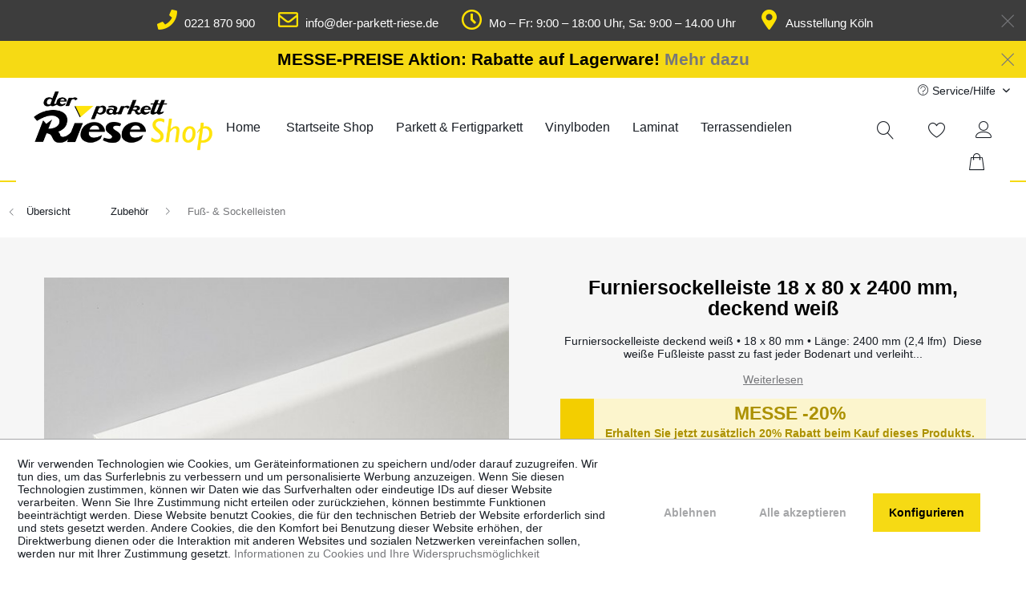

--- FILE ---
content_type: text/html; charset=UTF-8
request_url: https://shop.der-parkett-riese.de/zubehoer/fuss-sockelleisten/furniersockelleiste-18-x-80-x-2400-mm-deckend-weiss
body_size: 34443
content:
<!DOCTYPE html> <html class="no-js" lang="de" itemscope="itemscope" itemtype="https://schema.org/WebPage"> <head> <meta charset="utf-8"> <meta name="author" content="" /> <meta name="robots" content="index,follow" /> <meta name="revisit-after" content="15 days" /> <meta name="keywords" content="•, mm, Furniersockelleiste, deckend, weiß, 18, 80, Länge:, 2400, (24, lfm)  Diese, weiße, Fußleiste, passt, fast, jeder, Bodenart, verleiht, Raum, klassischen" /> <meta name="description" content="Furniersockelleiste 18 x 80 mm deckend weiß" /> <meta property="og:type" content="product" /> <meta property="og:site_name" content="Der Parkett Riese Shop" /> <meta property="og:url" content="https://shop.der-parkett-riese.de/zubehoer/fuss-sockelleisten/furniersockelleiste-18-x-80-x-2400-mm-deckend-weiss" /> <meta property="og:title" content="Furniersockelleiste 18 x 80 x 2400 mm, deckend weiß" /> <meta property="og:description" content="Furniersockelleiste deckend weiß • 18 x 80 mm • Länge: 2400 mm (2,4 lfm)&amp;nbsp; Diese weiße Fußleiste passt zu fast jeder Bodenart und verleiht dem…" /> <meta property="og:image" content="https://shop.der-parkett-riese.de/media/image/3c/cb/e4/furniersockelleiste-8180-deck-weiss-lack-kiefer-18x80x2500mm-1080px.jpg" /> <meta property="product:brand" content="Parkett Riese" /> <meta property="product:price" content="18,85" /> <meta property="product:product_link" content="https://shop.der-parkett-riese.de/zubehoer/fuss-sockelleisten/furniersockelleiste-18-x-80-x-2400-mm-deckend-weiss" /> <meta name="twitter:card" content="product" /> <meta name="twitter:site" content="Der Parkett Riese Shop" /> <meta name="twitter:title" content="Furniersockelleiste 18 x 80 x 2400 mm, deckend weiß" /> <meta name="twitter:description" content="Furniersockelleiste deckend weiß • 18 x 80 mm • Länge: 2400 mm (2,4 lfm)&amp;nbsp; Diese weiße Fußleiste passt zu fast jeder Bodenart und verleiht dem…" /> <meta name="twitter:image" content="https://shop.der-parkett-riese.de/media/image/3c/cb/e4/furniersockelleiste-8180-deck-weiss-lack-kiefer-18x80x2500mm-1080px.jpg" /> <meta itemprop="copyrightHolder" content="Der Parkett Riese Shop" /> <meta itemprop="copyrightYear" content="2014" /> <meta itemprop="isFamilyFriendly" content="True" /> <meta itemprop="image" content="https://shop.der-parkett-riese.de/media/image/0e/b0/71/Parkett_Riese_SHOP_Logo-1600px.png" /> <meta name="viewport" content="width=device-width, initial-scale=1.0"> <meta name="mobile-web-app-capable" content="yes"> <meta name="apple-mobile-web-app-title" content="Der Parkett Riese Shop"> <meta name="apple-mobile-web-app-capable" content="yes"> <meta name="apple-mobile-web-app-status-bar-style" content="default"> <link rel="apple-touch-icon-precomposed" href="/themes/Frontend/Responsive/frontend/_public/src/img/apple-touch-icon-precomposed.png"> <link rel="shortcut icon" href="https://shop.der-parkett-riese.de/media/image/19/e8/1a/der-parkett-riese-koeln-website-icon-600px.png"> <meta name="msapplication-navbutton-color" content="#f6da14" /> <meta name="application-name" content="Der Parkett Riese Shop" /> <meta name="msapplication-starturl" content="https://shop.der-parkett-riese.de/" /> <meta name="msapplication-window" content="width=1024;height=768" /> <meta name="msapplication-TileImage" content="/themes/Frontend/Responsive/frontend/_public/src/img/win-tile-image.png"> <meta name="msapplication-TileColor" content="#f6da14"> <meta name="theme-color" content="#f6da14" /> <link rel="canonical" href="https://shop.der-parkett-riese.de/zubehoer/fuss-sockelleisten/furniersockelleiste-18-x-80-x-2400-mm-deckend-weiss" /> <title itemprop="name">Artikel – Furniersockelleiste 18 x 80 mm deckend weiß | Der Parkett Riese Shop</title> <link href="/web/cache/1757402094_6d0d89ac69aae93658a01e578595a8dd.css" media="all" rel="stylesheet" type="text/css" />  <script async src="https://www.googletagmanager.com/gtag/js?id=AW-1071287010"></script> <script>
window.dataLayer = window.dataLayer || [];
function gtag() {
dataLayer.push(arguments);
}
gtag('js', new Date());
gtag('config', 'AW-1071287010');
</script> </head> <body class="is--ctl-detail is--act-index" >  <div class="customBannerTopSpacer">&nbsp;</div> <div class="customBanner top" data-fixedpos="1"> <div class="customBanner--item is--hidden hideS hideM" data-id="1" data-name="Kontakt-Banner Desktop" data-bgcolor="#3d3d3d" data-closeable="1" data-image="" data-bgrepeat="" data-bgattachment="scroll" data-bgposition="" data-bgsize="" data-textbg="#3d3d3d" data-textbgrgb="61,61,61" data-textbgopacity="100" > <div class="container"> <div class="customBanner--content"> <p style="display: inline; text-align: center; font-size: 1.1em;"><a style="text-decoration: none; color: #fff;" href="tel:+49221870900"><img style="display: inline; margin: 2px 5px -3px 5px;" src="https://shop.der-parkett-riese.de/media/image/68/03/76/der-parkett-riese-jetzt-anrufen-icon-200px.png" alt="Jetzt anrufen Icon" width="2%">&nbsp;0221 870 900</a> &nbsp; &nbsp; &nbsp;<a style="text-decoration: none; color: #fff;" href="mailto:info@der-parkett-riese.de"><img style="display: inline; margin: 2px 5px -3px 5px;" src="https://shop.der-parkett-riese.de/media/image/2a/6e/39/der-parkett-riese-mail-icon-200px.png" alt="Mail Icon" width="2%">&nbsp;info@der-parkett-riese.de</a> &nbsp; &nbsp; &nbsp;<a style="text-decoration: none; color: #f6da14;" href="https://www.der-parkett-riese.de/kontakt/" rel="nofollow noopener"><img style="display: inline; margin: 2px 5px -3px 5px;" src="https://shop.der-parkett-riese.de/media/image/09/d9/d0/der-parkett-riese-oeffnungszeiten-icon-200px.png" alt="Öffnungszeiten Icon" width="2%"><span style="color: #ffffff;">&nbsp;M</span></a><span style="color: #ffffff;">o – Fr: 9:00 – 18:00 Uhr, Sa: 9:00 – 14.00 Uhr&nbsp;</span> &nbsp; &nbsp;&nbsp;<a style="text-decoration: none; color: #fff;" href="https://www.der-parkett-riese.de/ausstellung/" rel="nofollow noopener"><img style="display: inline; margin: 2px 5px -3px 5px;" src="https://shop.der-parkett-riese.de/media/image/fd/34/a4/der-parkett-riese-standort-icon-200px.png" alt="Jetzt anrufen Icon" width="2%">&nbsp;Ausstellung Köln</a></p> </div> <div class="customBanner--controls"> <div class="customBanner--cta"> </div> <div class="customBanner--close"> <a href="#"> <icon class="icon--element icon--cross"></icon> </a> </div> </div> </div> </div> <div class="customBanner--item is--hidden hideM hideL" data-id="2" data-name="Kontakt-Banner Mobile" data-bgcolor="#3d3d3d" data-closeable="0" data-image="" data-bgrepeat="" data-bgattachment="fixed" data-bgposition="" data-bgsize="" data-textbg="#3d3d3d" data-textbgrgb="61,61,61" data-textbgopacity="100" > <div class="container"> <div class="customBanner--content"> <p style="display: inline; text-align: center; font-size: 1.1em;"><a style="text-decoration: none; color: #fff;" href="tel:+49221870900"><img style="display: inline; margin: 2px 2px -2px 2px;" src="https://shop.der-parkett-riese.de/media/image/68/03/76/der-parkett-riese-jetzt-anrufen-icon-200px.png" alt="Jetzt anrufen Icon" width="4%">&nbsp;0221 870 900</a>&nbsp;&nbsp;&nbsp;&nbsp; <a style="text-decoration: none; color: #fff;" href="https://www.der-parkett-riese.de/kontakt/" rel="nofollow noopener"><img style="display: inline; margin: 2px 2px -2px 2px;" src="https://shop.der-parkett-riese.de/media/image/fd/34/a4/der-parkett-riese-standort-icon-200px.png" alt="Standort Icon" width="4%">Ihr Weg zu uns</a></p> </div> <div class="customBanner--controls"> <div class="customBanner--cta"> </div> </div> </div> </div> <div class="customBanner--item is--hidden hideS hideL" data-id="4" data-name="Kontakt-Banner Tablet" data-bgcolor="#3d3d3d" data-closeable="0" data-image="" data-bgrepeat="" data-bgattachment="fixed" data-bgposition="" data-bgsize="" data-textbg="#3d3d3d" data-textbgrgb="61,61,61" data-textbgopacity="100" > <div class="container"> <div class="customBanner--content"> <p style="display: inline; text-align: center; font-size: 1.1em;"><a style="text-decoration: none; color: #fff;" href="tel:+49221870900"><img style="display: inline; margin: 2px 5px -3px 5px;" src="https://shop.der-parkett-riese.de/media/image/68/03/76/der-parkett-riese-jetzt-anrufen-icon-200px.png" alt="Jetzt anrufen Icon" width="2%">&nbsp;0221 870 900</a>&nbsp;&nbsp;&nbsp;<a style="text-decoration: none; color: #fff;" href="https://www.der-parkett-riese.de/kontakt/" rel="nofollow noopener"><img style="display: inline; margin: 2px 5px -3px 5px;" src="https://shop.der-parkett-riese.de/media/image/2a/6e/39/der-parkett-riese-mail-icon-200px.png" alt="Mail Icon" width="2%">&nbsp;Kontakt</a>&nbsp;&nbsp;&nbsp;<a style="text-decoration: none; color: #fff;" href="https://www.der-parkett-riese.de/kontakt/" rel="nofollow noopener"><img style="display: inline; margin: 2px 5px -3px 5px;" src="https://shop.der-parkett-riese.de/media/image/09/d9/d0/der-parkett-riese-oeffnungszeiten-icon-200px.png" alt="Öffnungszeiten Icon" width="2%">&nbsp;Öffnungszeiten</a>&nbsp;&nbsp;&nbsp;<a style="text-decoration: none; color: #fff;" href="https://www.der-parkett-riese.de/ausstellung/" rel="nofollow noopener"><img style="display: inline; margin: 2px 5px -3px 5px;" src="https://shop.der-parkett-riese.de/media/image/fd/34/a4/der-parkett-riese-standort-icon-200px.png" alt="Jetzt anrufen Icon" width="2%">&nbsp;Ausstellung Köln</a></p> </div> <div class="customBanner--controls"> <div class="customBanner--cta"> </div> </div> </div> </div> <div class="customBanner--item is--hidden hideS hideM" data-id="5" data-name="Aktions-Banner" data-bgcolor="#f6da14" data-closeable="1" data-image="" data-bgrepeat="" data-bgattachment="scroll" data-bgposition="" data-bgsize="" data-textbg="#f6da14" data-textbgrgb="246,218,20" data-textbgopacity="0" > <div class="container"> <div class="customBanner--content"> <h3 style="color: #000000; font-size: 1.5em; margin: 0;">MESSE-PREISE Aktion: Rabatte auf Lagerware!&nbsp;<a title="Messe-Rabatt-Aktion" href="https://www.der-parkett-riese.de/messepreise/" rel="nofollow noopener">Mehr dazu</a></h3> </div> <div class="customBanner--controls"> <div class="customBanner--cta"> </div> <div class="customBanner--close"> <a href="#"> <icon class="icon--element icon--cross"></icon> </a> </div> </div> </div> </div> <div class="customBanner--item is--hidden hideL" data-id="8" data-name="Aktionsbanner mobil" data-bgcolor="#f6da14" data-closeable="1" data-image="" data-bgrepeat="no-repeat" data-bgattachment="scroll" data-bgposition="center center" data-bgsize="auto" data-textbg="#f6da14" data-textbgrgb="246,218,20" data-textbgopacity="0" > <div class="container"> <div class="customBanner--content"> <h3 style="color: #000; font-size: small; margin: 0px;">MESSE-Rabatte!&nbsp;<a title="Messe-Rabatt-Aktion" href="https://www.der-parkett-riese.de/messepreise/" rel="nofollow noopener"><span style="text-decoration: underline;">Mehr dazu</span></a></h3> </div> <div class="customBanner--controls"> <div class="customBanner--cta"> </div> <div class="customBanner--close"> <a href="#"> <icon class="icon--element icon--cross"></icon> </a> </div> </div> </div> </div> </div>  <div class="page-wrap"> <noscript class="noscript-main"> <div class="alert is--warning"> <div class="alert--icon"> <i class="icon--element icon--warning"></i> </div> <div class="alert--content"> Um Der&#x20;Parkett&#x20;Riese&#x20;Shop in vollem Umfang nutzen zu k&ouml;nnen, empfehlen wir Ihnen Javascript in Ihrem Browser zu aktiveren. </div> </div> </noscript> <header class="header-main"> <div class="top-bar"> <div class="container block-group"> <nav class="top-bar--navigation block" role="menubar">   <div class="navigation--entry entry--compare is--hidden" role="menuitem" aria-haspopup="true" data-drop-down-menu="true">   </div> <div class="navigation--entry entry--service has--drop-down" role="menuitem" aria-haspopup="true" data-drop-down-menu="true"> <i class="icon--service"></i> Service/Hilfe <ul class="service--list is--rounded" role="menu"> <li class="service--entry" role="menuitem"> <a class="service--link" href="https://www.der-parkett-riese.de/ueber-uns/" title="Über uns" target="_blank" rel="nofollow noopener"> Über uns </a> </li> <li class="service--entry" role="menuitem"> <a class="service--link" href="https://www.der-parkett-riese.de/kontakt/" title="Kontakt" target="_blank" rel="nofollow noopener"> Kontakt </a> </li> <li class="service--entry" role="menuitem"> <a class="service--link" href="https://www.der-parkett-riese.de/downloads/" title="Downloads" target="_blank" rel="nofollow noopener"> Downloads </a> </li> <li class="service--entry" role="menuitem"> <a class="service--link" href="https://shop.der-parkett-riese.de/hilfe/support" title="Hilfe / Support" > Hilfe / Support </a> </li> <li class="service--entry" role="menuitem"> <a class="service--link" href="https://shop.der-parkett-riese.de/anfragen-angebote" title="Anfragen &amp; Angebote" > Anfragen & Angebote </a> </li> <li class="service--entry" role="menuitem"> <a class="service--link" href="https://shop.der-parkett-riese.de/versand-und-zahlungsbedingungen" title="Versand und Zahlungsbedingungen" > Versand und Zahlungsbedingungen </a> </li> <li class="service--entry" role="menuitem"> <a class="service--link" href="https://shop.der-parkett-riese.de/informationen-zur-musterbestellung" title="Informationen zur Musterbestellung" > Informationen zur Musterbestellung </a> </li> <li class="service--entry" role="menuitem"> <a class="service--link" href="https://shop.der-parkett-riese.de/rueckgabe-und-retouren" title="Rückgabe und Retouren" > Rückgabe und Retouren </a> </li> <li class="service--entry" role="menuitem"> <a class="service--link" href="https://shop.der-parkett-riese.de/rueckgabe" title="Rückgabe-Formular" target="_self"> Rückgabe-Formular </a> </li> <li class="service--entry" role="menuitem"> <a class="service--link" href="https://shop.der-parkett-riese.de/widerrufsrecht" title="Widerrufsrecht" > Widerrufsrecht </a> </li> <li class="service--entry" role="menuitem"> <a class="service--link" href="https://www.der-parkett-riese.de/datenschutz/" title="Datenschutz" target="_blank" rel="nofollow noopener"> Datenschutz </a> </li> <li class="service--entry" role="menuitem"> <a class="service--link" href="https://www.der-parkett-riese.de/agb/" title="AGB" target="_blank" rel="nofollow noopener"> AGB </a> </li> <li class="service--entry" role="menuitem"> <a class="service--link" href="https://www.der-parkett-riese.de/impressum/" title="Impressum" rel="nofollow noopener"> Impressum </a> </li> <li class="service--entry" role="menuitem"> <a class="service--link" href="https://www.der-parkett-riese.de/barrierefreiheit/" title="Barrierefreiheit" target="_blank" rel="nofollow noopener"> Barrierefreiheit </a> </li> </ul> </div> </nav> </div> </div> <div class="container header--navigation"> <div class="logo-main block-group" role="banner"> <div class="logo--shop block"> <a class="logo--link" href="https://shop.der-parkett-riese.de/" title="Der Parkett Riese Shop - zur Startseite wechseln"> <picture> <source srcset="https://shop.der-parkett-riese.de/media/image/0e/b0/71/Parkett_Riese_SHOP_Logo-1600px.png" media="(min-width: 78.75em)"> <source srcset="https://shop.der-parkett-riese.de/media/image/0e/b0/71/Parkett_Riese_SHOP_Logo-1600px.png" media="(min-width: 64em)"> <source srcset="https://shop.der-parkett-riese.de/media/image/0e/b0/71/Parkett_Riese_SHOP_Logo-1600px.png" media="(min-width: 48em)"> <img srcset="https://shop.der-parkett-riese.de/media/image/c5/bc/80/Parkett_Riese_SHOP_Logo-647x218px.png" alt="Der Parkett Riese Shop - zur Startseite wechseln" /> </picture> </a> </div> </div> <nav class="navigation-main"> <div class="container" data-menu-scroller="true" data-listSelector=".navigation--list.container" data-viewPortSelector=".navigation--list-wrapper"> <div class="navigation--list-wrapper"> <ul class="navigation--list container" role="menubar" itemscope="itemscope" itemtype="https://schema.org/SiteNavigationElement"> <li class="navigation--entry is--home" role="menuitem"> <a class="navigation--link is--first" href="https://www.der-parkett-riese.de" title="Home" aria-label="Home" itemprop="url" rel="nofollow noopener"> <span itemprop="name">Home</span> </a> </li> <li class="navigation--entry" role="menuitem"><a class="navigation--link" href="https://shop.der-parkett-riese.de/" title="Startseite Shop" aria-label="Startseite Shop" itemprop="url"><span itemprop="name">Startseite Shop</span></a></li><li class="navigation--entry" role="menuitem"><a class="navigation--link" href="https://shop.der-parkett-riese.de/parkett-fertigparkett/" title="Parkett & Fertigparkett" aria-label="Parkett & Fertigparkett" itemprop="url"><span itemprop="name">Parkett & Fertigparkett</span></a></li><li class="navigation--entry" role="menuitem"><a class="navigation--link" href="https://shop.der-parkett-riese.de/vinylboden/" title="Vinylboden" aria-label="Vinylboden" itemprop="url"><span itemprop="name">Vinylboden</span></a></li><li class="navigation--entry" role="menuitem"><a class="navigation--link" href="https://shop.der-parkett-riese.de/laminat/" title="Laminat" aria-label="Laminat" itemprop="url"><span itemprop="name">Laminat</span></a></li><li class="navigation--entry" role="menuitem"><a class="navigation--link" href="https://shop.der-parkett-riese.de/terrassendielen/" title="Terrassendielen" aria-label="Terrassendielen" itemprop="url"><span itemprop="name">Terrassendielen</span></a></li><li class="navigation--entry is--active" role="menuitem"><a class="navigation--link is--active" href="https://shop.der-parkett-riese.de/zubehoer/" title="Zubehör" aria-label="Zubehör" itemprop="url"><span itemprop="name">Zubehör</span></a></li><li class="navigation--entry" role="menuitem"><a class="navigation--link" href="https://shop.der-parkett-riese.de/sale/" title="Sale" aria-label="Sale" itemprop="url"><span itemprop="name">Sale</span></a></li> </ul> </div> <div class="advanced-menu" data-advanced-menu="true" data-hoverDelay="250"> <div class="menu--container"> <div class="button-container"> <a href="https://shop.der-parkett-riese.de/" class="button--category" aria-label="Zur Kategorie Startseite Shop" title="Zur Kategorie Startseite Shop"> <i class="icon--arrow-right"></i> Zur Kategorie Startseite Shop </a> <span class="button--close"> <i class="icon--cross"></i> </span> </div> </div> <div class="menu--container"> <div class="button-container"> <a href="https://shop.der-parkett-riese.de/parkett-fertigparkett/" class="button--category" aria-label="Zur Kategorie Parkett &amp; Fertigparkett" title="Zur Kategorie Parkett &amp; Fertigparkett"> <i class="icon--arrow-right"></i> Zur Kategorie Parkett & Fertigparkett </a> <span class="button--close"> <i class="icon--cross"></i> </span> </div> <div class="content--wrapper has--content has--teaser"> <ul class="menu--list menu--level-0 columns--2" style="width: 50%;"> <li class="menu--list-item item--level-0" style="width: 100%"> <a href="https://shop.der-parkett-riese.de/parkett-fertigparkett/landhausdiele/" class="menu--list-item-link" aria-label="Landhausdiele" title="Landhausdiele">Landhausdiele</a> </li> <li class="menu--list-item item--level-0" style="width: 100%"> <a href="https://shop.der-parkett-riese.de/parkett-fertigparkett/massivholzdielen/" class="menu--list-item-link" aria-label="Massivholzdielen" title="Massivholzdielen">Massivholzdielen</a> </li> <li class="menu--list-item item--level-0" style="width: 100%"> <a href="https://shop.der-parkett-riese.de/parkett-fertigparkett/2-schicht-parkett/" class="menu--list-item-link" aria-label="2-Schicht-Parkett" title="2-Schicht-Parkett">2-Schicht-Parkett</a> </li> <li class="menu--list-item item--level-0" style="width: 100%"> <a href="https://shop.der-parkett-riese.de/parkett-fertigparkett/fischgraetparkett/" class="menu--list-item-link" aria-label="Fischgrätparkett" title="Fischgrätparkett">Fischgrätparkett</a> </li> <li class="menu--list-item item--level-0" style="width: 100%"> <a href="https://shop.der-parkett-riese.de/parkett-fertigparkett/massivparkett/" class="menu--list-item-link" aria-label="Massivparkett" title="Massivparkett">Massivparkett</a> </li> </ul> <div class="menu--delimiter" style="right: 50%;"></div> <div class="menu--teaser" style="width: 50%;"> <a href="https://shop.der-parkett-riese.de/parkett-fertigparkett/" aria-label="Zur Kategorie Parkett &amp; Fertigparkett" title="Zur Kategorie Parkett &amp; Fertigparkett" class="teaser--image" style="background-image: url(https://shop.der-parkett-riese.de/media/image/20/35/7e/shop-der-parkett-riese-katgorie-teaser-landhausdiele-800x500px.jpg);"></a> <div class="teaser--headline">Parkett & Fertigparkett</div> <div class="teaser--text"> Langlebiger Fußboden Kein anderer Bodenbelag verbindet Eleganz, Dauerhaftigkeit und Natürlichkeit so faszinierend wie Parkett und Fertigparkett. Dabei blickt das Parkett auf eine traditionsreiche Geschichte zurück, schafft es... <a class="teaser--text-link" href="https://shop.der-parkett-riese.de/parkett-fertigparkett/" aria-label="mehr erfahren" title="mehr erfahren"> mehr erfahren </a> </div> </div> </div> </div> <div class="menu--container"> <div class="button-container"> <a href="https://shop.der-parkett-riese.de/vinylboden/" class="button--category" aria-label="Zur Kategorie Vinylboden" title="Zur Kategorie Vinylboden"> <i class="icon--arrow-right"></i> Zur Kategorie Vinylboden </a> <span class="button--close"> <i class="icon--cross"></i> </span> </div> <div class="content--wrapper has--teaser"> <div class="menu--teaser" style="width: 100%;"> <a href="https://shop.der-parkett-riese.de/vinylboden/" aria-label="Zur Kategorie Vinylboden" title="Zur Kategorie Vinylboden" class="teaser--image" style="background-image: url(https://shop.der-parkett-riese.de/media/image/06/e4/00/shop-der-parkett-riese-katgorie-teaser-vinylboden-800x500px.jpg);"></a> <div class="teaser--headline">Vinylboden</div> <div class="teaser--text"> Vinylboden ist ein vielseitig einsetzbarer Bodenbelag mit vielen Vorteilen. Moderne Vinylböden enthalten keine schädlichen Weichmacher (Phthalate) und sind gesundheitlich unbedenklich und problemlos in Wohnräumen verlegbar. Sie sind robust... <a class="teaser--text-link" href="https://shop.der-parkett-riese.de/vinylboden/" aria-label="mehr erfahren" title="mehr erfahren"> mehr erfahren </a> </div> </div> </div> </div> <div class="menu--container"> <div class="button-container"> <a href="https://shop.der-parkett-riese.de/laminat/" class="button--category" aria-label="Zur Kategorie Laminat" title="Zur Kategorie Laminat"> <i class="icon--arrow-right"></i> Zur Kategorie Laminat </a> <span class="button--close"> <i class="icon--cross"></i> </span> </div> <div class="content--wrapper has--teaser"> <div class="menu--teaser" style="width: 100%;"> <a href="https://shop.der-parkett-riese.de/laminat/" aria-label="Zur Kategorie Laminat" title="Zur Kategorie Laminat" class="teaser--image" style="background-image: url(https://shop.der-parkett-riese.de/media/image/5b/2e/51/shop-der-parkett-riese-katgorie-teaser-laminat-800x500px.jpg);"></a> <div class="teaser--headline">Laminat</div> <div class="teaser--text"> Modernes Laminat zeichnet sich durch einen funktionalen Aufbau und intelligente Technik aus. Schlaue Verbindungssysteme machen die Verlegung einfach und Kantenimprägnierung schützt vor Feuchtigkeit. Modernste Drucktechniken legen die Optik... <a class="teaser--text-link" href="https://shop.der-parkett-riese.de/laminat/" aria-label="mehr erfahren" title="mehr erfahren"> mehr erfahren </a> </div> </div> </div> </div> <div class="menu--container"> <div class="button-container"> <a href="https://shop.der-parkett-riese.de/terrassendielen/" class="button--category" aria-label="Zur Kategorie Terrassendielen" title="Zur Kategorie Terrassendielen"> <i class="icon--arrow-right"></i> Zur Kategorie Terrassendielen </a> <span class="button--close"> <i class="icon--cross"></i> </span> </div> <div class="content--wrapper has--content has--teaser"> <ul class="menu--list menu--level-0 columns--2" style="width: 50%;"> <li class="menu--list-item item--level-0" style="width: 100%"> <a href="https://shop.der-parkett-riese.de/terrassendielen/bpc-terrassendielen/" class="menu--list-item-link" aria-label="BPC Terrassendielen" title="BPC Terrassendielen">BPC Terrassendielen</a> </li> <li class="menu--list-item item--level-0" style="width: 100%"> <a href="https://shop.der-parkett-riese.de/terrassendielen/hartholz-bambus-terrassendielen/" class="menu--list-item-link" aria-label="Hartholz- &amp; Bambus-Terrassendielen" title="Hartholz- &amp; Bambus-Terrassendielen">Hartholz- & Bambus-Terrassendielen</a> </li> <li class="menu--list-item item--level-0" style="width: 100%"> <a href="https://shop.der-parkett-riese.de/terrassendielen/wpc-terrassendielen/" class="menu--list-item-link" aria-label="WPC-Terrassendielen" title="WPC-Terrassendielen">WPC-Terrassendielen</a> </li> </ul> <div class="menu--delimiter" style="right: 50%;"></div> <div class="menu--teaser" style="width: 50%;"> <a href="https://shop.der-parkett-riese.de/terrassendielen/" aria-label="Zur Kategorie Terrassendielen" title="Zur Kategorie Terrassendielen" class="teaser--image" style="background-image: url(https://shop.der-parkett-riese.de/media/image/e8/e3/eb/shop-der-parkett-riese-katgorie-teaser-terrassendielen-800x500px.jpg);"></a> <div class="teaser--text"> Bringen Sie Ihre Terrasse auf Vordermann! Besonders schöne und Terrassendielen aus Hartholz, Bambus oder BPC finden Sie in unserem Outdoor-Sortiment. Erfüllen Sie sich Ihre Gartenträume und finden Sie Ihre Traumterrasse. Unser Team berät Sie... <a class="teaser--text-link" href="https://shop.der-parkett-riese.de/terrassendielen/" aria-label="mehr erfahren" title="mehr erfahren"> mehr erfahren </a> </div> </div> </div> </div> <div class="menu--container"> <div class="button-container"> <a href="https://shop.der-parkett-riese.de/zubehoer/" class="button--category" aria-label="Zur Kategorie Zubehör" title="Zur Kategorie Zubehör"> <i class="icon--arrow-right"></i> Zur Kategorie Zubehör </a> <span class="button--close"> <i class="icon--cross"></i> </span> </div> <div class="content--wrapper has--content has--teaser"> <ul class="menu--list menu--level-0 columns--2" style="width: 50%;"> <li class="menu--list-item item--level-0" style="width: 100%"> <a href="https://shop.der-parkett-riese.de/zubehoer/fuss-sockelleisten/" class="menu--list-item-link" aria-label="Fuß- &amp; Sockelleisten" title="Fuß- &amp; Sockelleisten">Fuß- & Sockelleisten</a> </li> <li class="menu--list-item item--level-0" style="width: 100%"> <a href="https://shop.der-parkett-riese.de/zubehoer/verlegung-untergrundvorbereitung/" class="menu--list-item-link" aria-label="Verlegung &amp; Untergrundvorbereitung" title="Verlegung &amp; Untergrundvorbereitung">Verlegung & Untergrundvorbereitung</a> </li> <li class="menu--list-item item--level-0" style="width: 100%"> <a href="https://shop.der-parkett-riese.de/zubehoer/pflege-reinigung/" class="menu--list-item-link" aria-label="Pflege &amp; Reinigung" title="Pflege &amp; Reinigung">Pflege & Reinigung</a> </li> <li class="menu--list-item item--level-0" style="width: 100%"> <a href="https://shop.der-parkett-riese.de/zubehoer/terrassendielen-zubehoer/" class="menu--list-item-link" aria-label="Terrassendielen Zubehör" title="Terrassendielen Zubehör">Terrassendielen Zubehör</a> </li> </ul> <div class="menu--delimiter" style="right: 50%;"></div> <div class="menu--teaser" style="width: 50%;"> <a href="https://shop.der-parkett-riese.de/zubehoer/" aria-label="Zur Kategorie Zubehör" title="Zur Kategorie Zubehör" class="teaser--image" style="background-image: url(https://shop.der-parkett-riese.de/media/image/2d/4e/b7/shop-der-parkett-riese-katgorie-teaser-zubehoer-2024-800x500px.jpg);"></a> <div class="teaser--text"> Hier finden Sie Zubehör für Parkett &amp; Fertigparkett, Landhausdielen, Vinylboden und Laminat. Dazu gehören: Unterlagen, Kleber, Öle, Lacke, Seifen, Pflegemittel und Reiniger, Fuß- &amp; Sockelleisten, Verlegewerkzeuge und... <a class="teaser--text-link" href="https://shop.der-parkett-riese.de/zubehoer/" aria-label="mehr erfahren" title="mehr erfahren"> mehr erfahren </a> </div> </div> </div> </div> <div class="menu--container"> <div class="button-container"> <a href="https://shop.der-parkett-riese.de/sale/" class="button--category" aria-label="Zur Kategorie Sale" title="Zur Kategorie Sale"> <i class="icon--arrow-right"></i> Zur Kategorie Sale </a> <span class="button--close"> <i class="icon--cross"></i> </span> </div> <div class="content--wrapper has--teaser"> <div class="menu--teaser" style="width: 100%;"> <a href="https://shop.der-parkett-riese.de/sale/" aria-label="Zur Kategorie Sale" title="Zur Kategorie Sale" class="teaser--image" style="background-image: url(https://shop.der-parkett-riese.de/media/image/96/da/0b/der-parkett-riese-angebote-kachel-breit-sale.jpg);"></a> <div class="teaser--headline">Sale und Restposten!</div> <div class="teaser--text"> Hier finden Sie im Angebot Parkett, Dielen &amp; mehr. Stöbern Sie in einigen unserer aktuellen, wechselnden Angebote und Restposten wie Klick Vinyl Angebote, Parkett Restposten und vieles mehr. Ein Preis traumhafter als der andere!... <a class="teaser--text-link" href="https://shop.der-parkett-riese.de/sale/" aria-label="mehr erfahren" title="mehr erfahren"> mehr erfahren </a> </div> </div> </div> </div> </div> </div> </nav> <nav class="shop--navigation block-group"> <ul class="navigation--list block-group" role="menubar"> <li class="navigation--entry entry--menu-left" role="menuitem"> <a class="entry--link entry--trigger btn is--icon-left" href="#offcanvas--left" data-offcanvas="true" data-offCanvasSelector=".sidebar-main"> <i class="icon--menu"></i> </a> </li> <li class="navigation--entry entry--searchbar" role="menuitem" data-search="true" aria-haspopup="true"> <a class="btn entry--link entry--trigger" href="#show-hide--search" title="Suche anzeigen / schließen"> <i class="icon--search"></i> <span class="search--display">Suchen</span> </a> <form action="/search" method="get" class="main-search--form"> <input type="search" name="sSearch" aria-label="Suchbegriff..." class="main-search--field" autocomplete="off" autocapitalize="off" placeholder="Suchbegriff..." maxlength="30" /> <button type="submit" class="main-search--button" aria-label="Suchen"> <i class="icon--search"></i> <span class="main-search--text">Suchen</span> </button> <div class="form--ajax-loader">&nbsp;</div> </form> <div class="main-search--results"></div> </li>  <li class="navigation--entry entry--notepad" role="menuitem"> <a href="https://shop.der-parkett-riese.de/note" title="Merkzettel" aria-label="Merkzettel" class="btn"> <i class="icon--heart"></i> </a> </li> <li class="navigation--entry entry--account" role="menuitem" data-offcanvas="true" data-offCanvasSelector=".account--dropdown-navigation"> <a href="https://shop.der-parkett-riese.de/account" title="Mein Konto" aria-label="Mein Konto" class="btn is--icon-left entry--link account--link"> <i class="icon--account"></i> <span class="account--display"> Mein Konto </span> </a> </li> <li class="navigation--entry entry--cart" role="menuitem"> <a class="btn is--icon-left cart--link" href="https://shop.der-parkett-riese.de/checkout/cart" title="Warenkorb"> <span class="cart--display"> Warenkorb </span> <span class="badge is--primary is--minimal cart--quantity is--hidden">0</span> <i class="icon--basket"></i> <span class="cart--amount"> 0,00&nbsp;&euro; * </span> </a> <div class="ajax-loader">&nbsp;</div> </li>  </ul> </nav> <div class="container--ajax-cart" data-collapse-cart="true" data-displayMode="offcanvas"></div> </div> </header> <section class="content-main container block-group"> <nav class="content--breadcrumb block"> <a class="breadcrumb--button breadcrumb--link" href="https://shop.der-parkett-riese.de/zubehoer/fuss-sockelleisten/" title="Übersicht"> <i class="icon--arrow-left"></i> <span class="breadcrumb--title">Übersicht</span> </a> <ul class="breadcrumb--list" role="menu" itemscope itemtype="https://schema.org/BreadcrumbList"> <li role="menuitem" class="breadcrumb--entry" itemprop="itemListElement" itemscope itemtype="https://schema.org/ListItem"> <a class="breadcrumb--link" href="https://shop.der-parkett-riese.de/zubehoer/" title="Zubehör" itemprop="item"> <link itemprop="url" href="https://shop.der-parkett-riese.de/zubehoer/" /> <span class="breadcrumb--title" itemprop="name">Zubehör</span> </a> <meta itemprop="position" content="0" /> </li> <li role="none" class="breadcrumb--separator"> <i class="icon--arrow-right"></i> </li> <li role="menuitem" class="breadcrumb--entry is--active" itemprop="itemListElement" itemscope itemtype="https://schema.org/ListItem"> <a class="breadcrumb--link" href="https://shop.der-parkett-riese.de/zubehoer/fuss-sockelleisten/" title="Fuß- &amp; Sockelleisten" itemprop="item"> <link itemprop="url" href="https://shop.der-parkett-riese.de/zubehoer/fuss-sockelleisten/" /> <span class="breadcrumb--title" itemprop="name">Fuß- & Sockelleisten</span> </a> <meta itemprop="position" content="1" /> </li> </ul> </nav> <nav class="product--navigation"> <a href="#" class="navigation--link link--prev"> <div class="link--prev-button"> <span class="link--prev-inner">Zurück</span> </div> <div class="image--wrapper"> <div class="image--container"></div> </div> </a> <a href="#" class="navigation--link link--next"> <div class="link--next-button"> <span class="link--next-inner">Vor</span> </div> <div class="image--wrapper"> <div class="image--container"></div> </div> </a> </nav> <nav class="product--navigation"> <a href="#" class="navigation--link link--prev"> <div class="link--prev-button"> <span class="link--prev-inner">Zurück</span> </div> <div class="image--wrapper"> <div class="image--container"></div> </div> </a> <a href="#" class="navigation--link link--next"> <div class="link--next-button"> <span class="link--next-inner">Vor</span> </div> <div class="image--wrapper"> <div class="image--container"></div> </div> </a> </nav> <div class="content-main--inner"> <div id='cookie-consent' class='off-canvas is--left block-transition' data-cookie-consent-manager='true' data-cookieTimeout='60'> <div class='cookie-consent--header cookie-consent--close'> Cookie-Einstellungen <i class="icon--arrow-right"></i> </div> <div class='cookie-consent--description'> Wir verwenden Technologien wie Cookies, um Geräteinformationen zu speichern und/oder darauf zuzugreifen. Wir tun dies, um das Surferlebnis zu verbessern und um personalisierte Werbung anzuzeigen. Wenn Sie diesen Technologien zustimmen, können wir Daten wie das Surfverhalten oder eindeutige IDs auf dieser Website verarbeiten. Wenn Sie Ihre Zustimmung nicht erteilen oder zurückziehen, können bestimmte Funktionen beeinträchtigt werden. Diese Website benutzt Cookies, die für den technischen Betrieb der Website erforderlich sind und stets gesetzt werden. Andere Cookies, die den Komfort bei Benutzung dieser Website erhöhen, der Direktwerbung dienen oder die Interaktion mit anderen Websites und sozialen Netzwerken vereinfachen sollen, werden nur mit Ihrer Zustimmung gesetzt. </div> <div class='cookie-consent--configuration'> <div class='cookie-consent--configuration-header'> <div class='cookie-consent--configuration-header-text'>Konfiguration</div> </div> <div class='cookie-consent--configuration-main'> <div class='cookie-consent--group'> <input type="hidden" class="cookie-consent--group-name" value="technical" /> <label class="cookie-consent--group-state cookie-consent--state-input cookie-consent--required"> <input type="checkbox" name="technical-state" class="cookie-consent--group-state-input" disabled="disabled" checked="checked"/> <span class="cookie-consent--state-input-element"></span> </label> <div class='cookie-consent--group-title' data-collapse-panel='true' data-contentSiblingSelector=".cookie-consent--group-container"> <div class="cookie-consent--group-title-label cookie-consent--state-label"> Technisch erforderlich </div> <span class="cookie-consent--group-arrow is-icon--right"> <i class="icon--arrow-right"></i> </span> </div> <div class='cookie-consent--group-container'> <div class='cookie-consent--group-description'> Diese Cookies sind für die Grundfunktionen des Shops notwendig. </div> <div class='cookie-consent--cookies-container'> <div class='cookie-consent--cookie'> <input type="hidden" class="cookie-consent--cookie-name" value="cookieDeclined" /> <label class="cookie-consent--cookie-state cookie-consent--state-input cookie-consent--required"> <input type="checkbox" name="cookieDeclined-state" class="cookie-consent--cookie-state-input" disabled="disabled" checked="checked" /> <span class="cookie-consent--state-input-element"></span> </label> <div class='cookie--label cookie-consent--state-label'> "Alle Cookies ablehnen" Cookie </div> </div> <div class='cookie-consent--cookie'> <input type="hidden" class="cookie-consent--cookie-name" value="allowCookie" /> <label class="cookie-consent--cookie-state cookie-consent--state-input cookie-consent--required"> <input type="checkbox" name="allowCookie-state" class="cookie-consent--cookie-state-input" disabled="disabled" checked="checked" /> <span class="cookie-consent--state-input-element"></span> </label> <div class='cookie--label cookie-consent--state-label'> "Alle Cookies annehmen" Cookie </div> </div> <div class='cookie-consent--cookie'> <input type="hidden" class="cookie-consent--cookie-name" value="shop" /> <label class="cookie-consent--cookie-state cookie-consent--state-input cookie-consent--required"> <input type="checkbox" name="shop-state" class="cookie-consent--cookie-state-input" disabled="disabled" checked="checked" /> <span class="cookie-consent--state-input-element"></span> </label> <div class='cookie--label cookie-consent--state-label'> Ausgewählter Shop </div> </div> <div class='cookie-consent--cookie'> <input type="hidden" class="cookie-consent--cookie-name" value="csrf_token" /> <label class="cookie-consent--cookie-state cookie-consent--state-input cookie-consent--required"> <input type="checkbox" name="csrf_token-state" class="cookie-consent--cookie-state-input" disabled="disabled" checked="checked" /> <span class="cookie-consent--state-input-element"></span> </label> <div class='cookie--label cookie-consent--state-label'> CSRF-Token </div> </div> <div class='cookie-consent--cookie'> <input type="hidden" class="cookie-consent--cookie-name" value="cookiePreferences" /> <label class="cookie-consent--cookie-state cookie-consent--state-input cookie-consent--required"> <input type="checkbox" name="cookiePreferences-state" class="cookie-consent--cookie-state-input" disabled="disabled" checked="checked" /> <span class="cookie-consent--state-input-element"></span> </label> <div class='cookie--label cookie-consent--state-label'> Cookie-Einstellungen </div> </div> <div class='cookie-consent--cookie'> <input type="hidden" class="cookie-consent--cookie-name" value="x-cache-context-hash" /> <label class="cookie-consent--cookie-state cookie-consent--state-input cookie-consent--required"> <input type="checkbox" name="x-cache-context-hash-state" class="cookie-consent--cookie-state-input" disabled="disabled" checked="checked" /> <span class="cookie-consent--state-input-element"></span> </label> <div class='cookie--label cookie-consent--state-label'> Individuelle Preise </div> </div> <div class='cookie-consent--cookie'> <input type="hidden" class="cookie-consent--cookie-name" value="nocache" /> <label class="cookie-consent--cookie-state cookie-consent--state-input cookie-consent--required"> <input type="checkbox" name="nocache-state" class="cookie-consent--cookie-state-input" disabled="disabled" checked="checked" /> <span class="cookie-consent--state-input-element"></span> </label> <div class='cookie--label cookie-consent--state-label'> Kundenspezifisches Caching </div> </div> <div class='cookie-consent--cookie'> <input type="hidden" class="cookie-consent--cookie-name" value="session" /> <label class="cookie-consent--cookie-state cookie-consent--state-input cookie-consent--required"> <input type="checkbox" name="session-state" class="cookie-consent--cookie-state-input" disabled="disabled" checked="checked" /> <span class="cookie-consent--state-input-element"></span> </label> <div class='cookie--label cookie-consent--state-label'> Session </div> </div> <div class='cookie-consent--cookie'> <input type="hidden" class="cookie-consent--cookie-name" value="currency" /> <label class="cookie-consent--cookie-state cookie-consent--state-input cookie-consent--required"> <input type="checkbox" name="currency-state" class="cookie-consent--cookie-state-input" disabled="disabled" checked="checked" /> <span class="cookie-consent--state-input-element"></span> </label> <div class='cookie--label cookie-consent--state-label'> Währungswechsel </div> </div> </div> </div> </div> <div class='cookie-consent--group'> <input type="hidden" class="cookie-consent--group-name" value="comfort" /> <label class="cookie-consent--group-state cookie-consent--state-input"> <input type="checkbox" name="comfort-state" class="cookie-consent--group-state-input"/> <span class="cookie-consent--state-input-element"></span> </label> <div class='cookie-consent--group-title' data-collapse-panel='true' data-contentSiblingSelector=".cookie-consent--group-container"> <div class="cookie-consent--group-title-label cookie-consent--state-label"> Komfortfunktionen </div> <span class="cookie-consent--group-arrow is-icon--right"> <i class="icon--arrow-right"></i> </span> </div> <div class='cookie-consent--group-container'> <div class='cookie-consent--group-description'> Diese Cookies werden genutzt um das Einkaufserlebnis noch ansprechender zu gestalten, beispielsweise für die Wiedererkennung des Besuchers. </div> <div class='cookie-consent--cookies-container'> <div class='cookie-consent--cookie'> <input type="hidden" class="cookie-consent--cookie-name" value="sUniqueID" /> <label class="cookie-consent--cookie-state cookie-consent--state-input"> <input type="checkbox" name="sUniqueID-state" class="cookie-consent--cookie-state-input" /> <span class="cookie-consent--state-input-element"></span> </label> <div class='cookie--label cookie-consent--state-label'> Merkzettel </div> </div> </div> </div> </div> <div class='cookie-consent--group'> <input type="hidden" class="cookie-consent--group-name" value="statistics" /> <label class="cookie-consent--group-state cookie-consent--state-input"> <input type="checkbox" name="statistics-state" class="cookie-consent--group-state-input"/> <span class="cookie-consent--state-input-element"></span> </label> <div class='cookie-consent--group-title' data-collapse-panel='true' data-contentSiblingSelector=".cookie-consent--group-container"> <div class="cookie-consent--group-title-label cookie-consent--state-label"> Statistik & Tracking </div> <span class="cookie-consent--group-arrow is-icon--right"> <i class="icon--arrow-right"></i> </span> </div> <div class='cookie-consent--group-container'> <div class='cookie-consent--cookies-container'> <div class='cookie-consent--cookie'> <input type="hidden" class="cookie-consent--cookie-name" value="x-ua-device" /> <label class="cookie-consent--cookie-state cookie-consent--state-input"> <input type="checkbox" name="x-ua-device-state" class="cookie-consent--cookie-state-input" /> <span class="cookie-consent--state-input-element"></span> </label> <div class='cookie--label cookie-consent--state-label'> Endgeräteerkennung </div> </div> <div class='cookie-consent--cookie'> <input type="hidden" class="cookie-consent--cookie-name" value="__utm" /> <label class="cookie-consent--cookie-state cookie-consent--state-input"> <input type="checkbox" name="__utm-state" class="cookie-consent--cookie-state-input" /> <span class="cookie-consent--state-input-element"></span> </label> <div class='cookie--label cookie-consent--state-label'> Google Analytics </div> </div> <div class='cookie-consent--cookie'> <input type="hidden" class="cookie-consent--cookie-name" value="partner" /> <label class="cookie-consent--cookie-state cookie-consent--state-input"> <input type="checkbox" name="partner-state" class="cookie-consent--cookie-state-input" /> <span class="cookie-consent--state-input-element"></span> </label> <div class='cookie--label cookie-consent--state-label'> Partnerprogramm </div> </div> </div> </div> </div> </div> </div> <div class="cookie-consent--save"> <input class="cookie-consent--save-button btn is--primary" type="button" value="Einstellungen speichern" /> </div> </div> <div id="stickyWrapper"> <aside class="sidebar-main off-canvas"> <div class="navigation--smartphone"> <ul class="navigation--list "> <li class="navigation--entry entry--close-off-canvas"> <a href="#close-categories-menu" title="Menü schließen" class="navigation--link"> Menü schließen <i class="icon--arrow-right"></i> </a> </li> </ul> <div class="mobile--switches">   </div> </div> <div class="sidebar--categories-wrapper" data-subcategory-nav="true" data-mainCategoryId="3" data-categoryId="34" data-fetchUrl="/widgets/listing/getCategory/categoryId/34"> <div class="categories--headline navigation--headline"> Kategorien </div> <div class="sidebar--categories-navigation"> <ul class="sidebar--navigation categories--navigation navigation--list is--drop-down is--level0 is--rounded" role="menu"> <li class="navigation--entry" role="menuitem"> <a class="navigation--link" href="https://shop.der-parkett-riese.de/" data-categoryId="44" data-fetchUrl="/widgets/listing/getCategory/categoryId/44" title="Startseite Shop" > Startseite Shop </a> </li> <li class="navigation--entry has--sub-children" role="menuitem"> <a class="navigation--link link--go-forward" href="https://shop.der-parkett-riese.de/parkett-fertigparkett/" data-categoryId="24" data-fetchUrl="/widgets/listing/getCategory/categoryId/24" title="Parkett &amp; Fertigparkett" > Parkett & Fertigparkett <span class="is--icon-right"> <i class="icon--arrow-right"></i> </span> </a> </li> <li class="navigation--entry" role="menuitem"> <a class="navigation--link" href="https://shop.der-parkett-riese.de/vinylboden/" data-categoryId="38" data-fetchUrl="/widgets/listing/getCategory/categoryId/38" title="Vinylboden" > Vinylboden </a> </li> <li class="navigation--entry" role="menuitem"> <a class="navigation--link" href="https://shop.der-parkett-riese.de/laminat/" data-categoryId="28" data-fetchUrl="/widgets/listing/getCategory/categoryId/28" title="Laminat" > Laminat </a> </li> <li class="navigation--entry has--sub-children" role="menuitem"> <a class="navigation--link link--go-forward" href="https://shop.der-parkett-riese.de/terrassendielen/" data-categoryId="29" data-fetchUrl="/widgets/listing/getCategory/categoryId/29" title="Terrassendielen" > Terrassendielen <span class="is--icon-right"> <i class="icon--arrow-right"></i> </span> </a> </li> <li class="navigation--entry is--active has--sub-categories has--sub-children" role="menuitem"> <a class="navigation--link is--active has--sub-categories link--go-forward" href="https://shop.der-parkett-riese.de/zubehoer/" data-categoryId="30" data-fetchUrl="/widgets/listing/getCategory/categoryId/30" title="Zubehör" > Zubehör <span class="is--icon-right"> <i class="icon--arrow-right"></i> </span> </a> <ul class="sidebar--navigation categories--navigation navigation--list is--level1 is--rounded" role="menu"> <li class="navigation--entry is--active" role="menuitem"> <a class="navigation--link is--active" href="https://shop.der-parkett-riese.de/zubehoer/fuss-sockelleisten/" data-categoryId="34" data-fetchUrl="/widgets/listing/getCategory/categoryId/34" title="Fuß- &amp; Sockelleisten" > Fuß- & Sockelleisten </a> </li> <li class="navigation--entry" role="menuitem"> <a class="navigation--link" href="https://shop.der-parkett-riese.de/zubehoer/verlegung-untergrundvorbereitung/" data-categoryId="36" data-fetchUrl="/widgets/listing/getCategory/categoryId/36" title="Verlegung &amp; Untergrundvorbereitung" > Verlegung & Untergrundvorbereitung </a> </li> <li class="navigation--entry" role="menuitem"> <a class="navigation--link" href="https://shop.der-parkett-riese.de/zubehoer/pflege-reinigung/" data-categoryId="35" data-fetchUrl="/widgets/listing/getCategory/categoryId/35" title="Pflege &amp; Reinigung" > Pflege & Reinigung </a> </li> <li class="navigation--entry" role="menuitem"> <a class="navigation--link" href="https://shop.der-parkett-riese.de/zubehoer/terrassendielen-zubehoer/" data-categoryId="45" data-fetchUrl="/widgets/listing/getCategory/categoryId/45" title="Terrassendielen Zubehör" > Terrassendielen Zubehör </a> </li> </ul> </li> <li class="navigation--entry" role="menuitem"> <a class="navigation--link" href="https://shop.der-parkett-riese.de/sale/" data-categoryId="42" data-fetchUrl="/widgets/listing/getCategory/categoryId/42" title="Sale" > Sale </a> </li> </ul> </div> <div class="shop-sites--container is--rounded"> <div class="shop-sites--headline navigation--headline"> Informationen </div> <ul class="shop-sites--navigation sidebar--navigation navigation--list is--drop-down is--level0" role="menu"> <li class="navigation--entry" role="menuitem"> <a class="navigation--link" href="https://www.der-parkett-riese.de/ueber-uns/" title="Über uns" data-categoryId="9" data-fetchUrl="/widgets/listing/getCustomPage/pageId/9" target="_blank" rel="nofollow noopener"> Über uns </a> </li> <li class="navigation--entry" role="menuitem"> <a class="navigation--link" href="https://www.der-parkett-riese.de/kontakt/" title="Kontakt" data-categoryId="1" data-fetchUrl="/widgets/listing/getCustomPage/pageId/1" target="_blank" rel="nofollow noopener"> Kontakt </a> </li> <li class="navigation--entry" role="menuitem"> <a class="navigation--link" href="https://www.der-parkett-riese.de/downloads/" title="Downloads" data-categoryId="46" data-fetchUrl="/widgets/listing/getCustomPage/pageId/46" target="_blank" rel="nofollow noopener"> Downloads </a> </li> <li class="navigation--entry" role="menuitem"> <a class="navigation--link" href="https://shop.der-parkett-riese.de/hilfe/support" title="Hilfe / Support" data-categoryId="2" data-fetchUrl="/widgets/listing/getCustomPage/pageId/2" > Hilfe / Support </a> </li> <li class="navigation--entry" role="menuitem"> <a class="navigation--link" href="https://shop.der-parkett-riese.de/anfragen-angebote" title="Anfragen &amp; Angebote" data-categoryId="10001" data-fetchUrl="/widgets/listing/getCustomPage/pageId/10001" > Anfragen & Angebote </a> </li> <li class="navigation--entry" role="menuitem"> <a class="navigation--link" href="https://shop.der-parkett-riese.de/versand-und-zahlungsbedingungen" title="Versand und Zahlungsbedingungen" data-categoryId="6" data-fetchUrl="/widgets/listing/getCustomPage/pageId/6" > Versand und Zahlungsbedingungen </a> </li> <li class="navigation--entry" role="menuitem"> <a class="navigation--link" href="https://shop.der-parkett-riese.de/informationen-zur-musterbestellung" title="Informationen zur Musterbestellung" data-categoryId="9999" data-fetchUrl="/widgets/listing/getCustomPage/pageId/9999" > Informationen zur Musterbestellung </a> </li> <li class="navigation--entry" role="menuitem"> <a class="navigation--link" href="https://shop.der-parkett-riese.de/rueckgabe-und-retouren" title="Rückgabe und Retouren" data-categoryId="47" data-fetchUrl="/widgets/listing/getCustomPage/pageId/47" > Rückgabe und Retouren </a> </li> <li class="navigation--entry" role="menuitem"> <a class="navigation--link" href="https://shop.der-parkett-riese.de/rueckgabe" title="Rückgabe-Formular" data-categoryId="41" data-fetchUrl="/widgets/listing/getCustomPage/pageId/41" target="_self"> Rückgabe-Formular </a> </li> <li class="navigation--entry" role="menuitem"> <a class="navigation--link" href="https://shop.der-parkett-riese.de/widerrufsrecht" title="Widerrufsrecht" data-categoryId="8" data-fetchUrl="/widgets/listing/getCustomPage/pageId/8" > Widerrufsrecht </a> </li> <li class="navigation--entry" role="menuitem"> <a class="navigation--link" href="https://www.der-parkett-riese.de/datenschutz/" title="Datenschutz" data-categoryId="7" data-fetchUrl="/widgets/listing/getCustomPage/pageId/7" target="_blank" rel="nofollow noopener"> Datenschutz </a> </li> <li class="navigation--entry" role="menuitem"> <a class="navigation--link" href="https://www.der-parkett-riese.de/agb/" title="AGB" data-categoryId="4" data-fetchUrl="/widgets/listing/getCustomPage/pageId/4" target="_blank" rel="nofollow noopener"> AGB </a> </li> <li class="navigation--entry" role="menuitem"> <a class="navigation--link" href="https://www.der-parkett-riese.de/impressum/" title="Impressum" data-categoryId="3" data-fetchUrl="/widgets/listing/getCustomPage/pageId/3" rel="nofollow noopener"> Impressum </a> </li> <li class="navigation--entry" role="menuitem"> <a class="navigation--link" href="https://www.der-parkett-riese.de/barrierefreiheit/" title="Barrierefreiheit" data-categoryId="10002" data-fetchUrl="/widgets/listing/getCustomPage/pageId/10002" target="_blank" rel="nofollow noopener"> Barrierefreiheit </a> </li> </ul> </div> </div> </aside> <div class="content--wrapper"> <div class="content product--details" itemscope itemtype="http://schema.org/Product" data-product-navigation="/widgets/listing/productNavigation" data-category-id="34" data-main-ordernumber="BK0808010162" data-ajax-wishlist="true" data-compare-ajax="true" data-ajax-variants-container="true"> <div class="content--background"> <header class="product--header"> <div class="product--info"> </div> </header> <div class="product--detail-upper block-group"> <div class="product--image-container image-slider product--image-zoom" data-image-slider="true" data-image-gallery="true" data-maxZoom="0" data-thumbnails=".image--thumbnails" > <div class="image-slider--container"><div class="image-slider--slide"><div class="image--box image-slider--item"><span class="image--element"data-img-large="https://shop.der-parkett-riese.de/media/image/54/95/e1/furniersockelleiste-8180-deck-weiss-lack-kiefer-18x80x2500mm-1080px_1280x1280.jpg"data-img-small="https://shop.der-parkett-riese.de/media/image/f7/6c/7d/furniersockelleiste-8180-deck-weiss-lack-kiefer-18x80x2500mm-1080px_400x400.jpg"data-img-original="https://shop.der-parkett-riese.de/media/image/3c/cb/e4/furniersockelleiste-8180-deck-weiss-lack-kiefer-18x80x2500mm-1080px.jpg"data-alt="Furniersockelleiste 18 x 80 x 2400 mm, deckend weiß"><span class="image--media"><img srcset="https://shop.der-parkett-riese.de/media/image/52/e5/e9/furniersockelleiste-8180-deck-weiss-lack-kiefer-18x80x2500mm-1080px_600x600.jpg, https://shop.der-parkett-riese.de/media/image/82/32/e9/furniersockelleiste-8180-deck-weiss-lack-kiefer-18x80x2500mm-1080px_600x600@2x.jpg 2x" alt="Furniersockelleiste 18 x 80 x 2400 mm, deckend weiß" itemprop="image" /></span></span></div><div class="image--box image-slider--item"><span class="image--element"data-img-large="https://shop.der-parkett-riese.de/media/image/c9/de/c0/buerkle-furniersockelleiste-8180-18x80x2500mm-grafik-1080px_1280x1280.png"data-img-small="https://shop.der-parkett-riese.de/media/image/4c/20/d5/buerkle-furniersockelleiste-8180-18x80x2500mm-grafik-1080px_400x400.png"data-img-original="https://shop.der-parkett-riese.de/media/image/3b/dd/fb/buerkle-furniersockelleiste-8180-18x80x2500mm-grafik-1080px.png"data-alt="Furniersockelleiste 18 x 80 x 2400 mm, deckend weiß"><span class="image--media"><img srcset="https://shop.der-parkett-riese.de/media/image/0e/70/39/buerkle-furniersockelleiste-8180-18x80x2500mm-grafik-1080px_600x600.png, https://shop.der-parkett-riese.de/media/image/c0/9a/3b/buerkle-furniersockelleiste-8180-18x80x2500mm-grafik-1080px_600x600@2x.png 2x" alt="Furniersockelleiste 18 x 80 x 2400 mm, deckend weiß" itemprop="image" /></span></span></div></div></div> <div class="image--dots image-slider--dots panel--dot-nav"> <a href="#" class="dot--link">&nbsp;</a> <a href="#" class="dot--link">&nbsp;</a> </div> <div class="image--thumbnails image-slider--thumbnails"> <div class="image-slider--thumbnails-slide"> <a href="https://shop.der-parkett-riese.de/media/image/3c/cb/e4/furniersockelleiste-8180-deck-weiss-lack-kiefer-18x80x2500mm-1080px.jpg" title="Vorschau: Furniersockelleiste 18 x 80 x 2400 mm, deckend weiß" class="thumbnail--link is--active"> <img srcset="https://shop.der-parkett-riese.de/media/image/f7/6c/7d/furniersockelleiste-8180-deck-weiss-lack-kiefer-18x80x2500mm-1080px_400x400.jpg, https://shop.der-parkett-riese.de/media/image/1c/0e/d4/furniersockelleiste-8180-deck-weiss-lack-kiefer-18x80x2500mm-1080px_400x400@2x.jpg 2x" alt="Vorschau: Furniersockelleiste 18 x 80 x 2400 mm, deckend weiß" title="Vorschau: Furniersockelleiste 18 x 80 x 2400 mm, deckend weiß" class="thumbnail--image" /> </a> <a href="https://shop.der-parkett-riese.de/media/image/3b/dd/fb/buerkle-furniersockelleiste-8180-18x80x2500mm-grafik-1080px.png" title="Vorschau: Furniersockelleiste 18 x 80 x 2400 mm, deckend weiß" class="thumbnail--link"> <img srcset="https://shop.der-parkett-riese.de/media/image/4c/20/d5/buerkle-furniersockelleiste-8180-18x80x2500mm-grafik-1080px_400x400.png, https://shop.der-parkett-riese.de/media/image/16/64/11/buerkle-furniersockelleiste-8180-18x80x2500mm-grafik-1080px_400x400@2x.png 2x" alt="Vorschau: Furniersockelleiste 18 x 80 x 2400 mm, deckend weiß" title="Vorschau: Furniersockelleiste 18 x 80 x 2400 mm, deckend weiß" class="thumbnail--image" /> </a> </div> </div> </div> <div class="product--buybox block"> <div class="product--rating-container"> <a href="#product--publish-comment" class="product--rating-link" rel="nofollow" title="Bewertung abgeben"> <span class="product--rating"> </span> </a> </div> <h1 class="product--title" itemprop="name"> Furniersockelleiste 18 x 80 x 2400 mm, deckend weiß </h1> <div class="product--description"> Furniersockelleiste deckend weiß • 18 x 80 mm • Länge: 2400 mm (2,4 lfm)&nbsp; Diese weiße Fußleiste passt zu fast jeder Bodenart und verleiht... </div> <div class="pk24-readmore pk24-desktopy-only"> <a href="#details" title="Furniersockelleiste 18 x 80 x 2400 mm, deckend weiß"> Weiterlesen </a> </div> <div class="pk24-readmore pk24-mobile-only"> <a href="#details-mobile" title="Furniersockelleiste 18 x 80 x 2400 mm, deckend weiß"> Weiterlesen </a> </div> <meta itemprop="brand" content="Parkett Riese"/> <div itemprop="offers" itemscope itemtype="http://schema.org/Offer" class="buybox--inner">  <div class="is--neti-discount-promotion"> <div class="is--promotion"> <div class="alert is--warning is--rounded"> <div class="alert--icon"> <i class="icon--element icon--warning"></i> </div> <div class="alert--content"> <div class="is--headline"> <h3>MESSE -20%</h3> </div> <div class="is--cWrap"> <strong>Erhalten Sie jetzt zusätzlich 20% Rabatt beim Kauf dieses Produkts. Der Rabatt wird automatisch zum Anfragekorb hinzugefügt. Nur für kurze Zeit!</strong> <div class='neti--promotion--description'> <p style="text-align: right;"> <button class="btn is--primary is--icon-right is--small" data-action="neti-dp-showMore" name="Mehr erfahren" data-content="&lt;h2 style=&quot;text-align: center;&quot;&gt;&lt;span style=&quot;font-size: medium;&quot;&gt;&lt;span style=&quot;color: #000000; font-size: x-large;&quot;&gt;Winter Special&lt;/span&gt;&lt;/span&gt;&lt;/h2&gt; &lt;p&gt;&lt;span style=&quot;font-size: medium;&quot;&gt;&lt;span class=&quot;Apple-converted-space&quot;&gt;F&uuml;r kurze Zeit&lt;strong&gt;&amp;nbsp;&lt;/strong&gt;&lt;/span&gt;gibt es&lt;strong&gt;&lt;span class=&quot;Apple-converted-space&quot;&gt;&amp;nbsp;&lt;/span&gt;10 %, 15&amp;nbsp;&lt;/strong&gt;&lt;strong&gt;%&lt;/strong&gt;&lt;strong&gt;, 20&amp;nbsp;&lt;/strong&gt;&lt;strong&gt;%&lt;/strong&gt;&lt;strong&gt;, 30% ... ja sogar bis zu 50 % Rabatt&lt;/strong&gt;&amp;nbsp;auf unsere bereits stark reduzierten Hauspreise* auf &lt;span&gt;ausgew&auml;hlte Artikel&lt;/span&gt;! Nur f&uuml;r kurze Zeit!&lt;/span&gt;&lt;/p&gt; &lt;p&gt;&lt;span style=&quot;font-size: medium;&quot;&gt;&lt;strong&gt;Also: Jetzt kaufen und richtig sparen!&lt;/strong&gt;&lt;/span&gt;&lt;/p&gt; &lt;p&gt;&lt;span style=&quot;font-size: medium;&quot;&gt;&lt;strong&gt;So gehts: &lt;/strong&gt;Einfach das gew&uuml;nschte Produkt in den Anfragekorb legen. Der Rabatt wird im Anfragekorb abgezogen.&lt;/span&gt;&lt;/p&gt; &lt;p&gt;&lt;span style=&quot;font-size: medium;&quot;&gt;&amp;nbsp;&lt;/span&gt;&lt;/p&gt; &lt;p&gt;&lt;span style=&quot;font-size: 11px; line-height: 15px;&quot;&gt;*Hinweise: Die Rabattaktion ist befristet. Rabatte gelten nur auf ausgew&auml;hlte Lagerware. Rabatte gelten nur f&uuml;r Auftr&auml;ge w&auml;hrend des Aktionszeitraums. Die Rabatte sind Sofort-Mitnahme-Rabatte. Sp&auml;tester Abholtermin: eine Wochen nach Auftragserstellung. Sp&auml;tester Liefertermiin: zwei Wochen nach Auftragserstellung. Von dieser Rabattaktion ausgenommen: Verleihartikel und bereits reduzierte Restposten. Angebote freibleibend, so lange der Vorrat reicht. &lt;span style=&quot;text-decoration: underline; color: #0000ff;&quot;&gt;&lt;a href=&quot;https://www.der-parkett-riese.de/winter-rabatt/&quot;&gt;&lt;span style=&quot;color: #0000ff; text-decoration: underline;&quot;&gt;Zur Aktionsseite&lt;/span&gt;&lt;/a&gt;&lt;/span&gt;&lt;/span&gt;&lt;/p&gt; &lt;p&gt;a&lt;/p&gt; &lt;h2 style=&quot;text-align: center;&quot;&gt;&lt;a href=&quot;https://www.der-parkett-riese.de/messepreise/&quot;&gt;&lt;span style=&quot;font-size: medium;&quot;&gt;&lt;span style=&quot;color: #000000; font-size: x-large;&quot;&gt;MESSE-PREISE&lt;/span&gt;&lt;/span&gt;&lt;/a&gt;&lt;/h2&gt; &lt;p&gt;&lt;span style=&quot;font-size: medium;&quot;&gt;&lt;span class=&quot;Apple-converted-space&quot;&gt;Die weltweit wichtigste Fachmesse f&uuml;r Bodenbel&auml;ge ist grade vorbei und wir bringen die Messe-Rabatte mit! Vom 24. &ndash; 31.01.2026&lt;strong&gt;&amp;nbsp;&lt;/strong&gt;&lt;/span&gt;gibt es bei uns&lt;strong&gt;&lt;span class=&quot;Apple-converted-space&quot;&gt;&amp;nbsp;&lt;/span&gt;10 %, 15&amp;nbsp;&lt;/strong&gt;&lt;strong&gt;%&lt;/strong&gt;&lt;strong&gt;, 20&amp;nbsp;&lt;/strong&gt;&lt;strong&gt;%&lt;/strong&gt;&lt;strong&gt;, 30% ... ja sogar bis zu 50 % Rabatt&lt;/strong&gt;&amp;nbsp;auf unsere bereits stark reduzierten Hauspreise* auf &lt;span&gt;ausgew&auml;hlte Artikel&lt;/span&gt;! Nur f&uuml;r kurze Zeit!&lt;/span&gt;&lt;/p&gt; &lt;p&gt;&lt;span style=&quot;font-size: medium;&quot;&gt;&lt;strong&gt;Also: Jetzt kaufen und richtig sparen!&lt;/strong&gt;&lt;/span&gt;&lt;/p&gt; &lt;p&gt;&lt;span style=&quot;font-size: medium;&quot;&gt;&lt;strong&gt;So gehts: &lt;/strong&gt;Einfach das gew&uuml;nschte Produkt in den Anfragekorb legen. Der Rabatt wird im Anfragekorb abgezogen.&lt;/span&gt;&lt;/p&gt; &lt;p&gt;&lt;span style=&quot;font-size: medium;&quot;&gt;&amp;nbsp;&lt;/span&gt;&lt;/p&gt; &lt;p&gt;&lt;span style=&quot;font-size: 11px; line-height: 15px;&quot;&gt;*Hinweise: Die Rabattaktion ist befristet. Rabatte gelten nur auf ausgew&auml;hlte Lagerware. Rabatte gelten nur f&uuml;r Auftr&auml;ge w&auml;hrend des Aktionszeitraums. Die Rabatte sind Sofort-Mitnahme-Rabatte. Sp&auml;tester Abholtermin: eine Wochen nach Auftragserstellung. Sp&auml;tester Liefertermiin: zwei Wochen nach Auftragserstellung. Von dieser Rabattaktion ausgenommen: Verleihartikel und bereits reduzierte Restposten. Angebote freibleibend, so lange der Vorrat reicht. &lt;span style=&quot;text-decoration: underline; color: #0000ff;&quot;&gt;&lt;a href=&quot;https://www.der-parkett-riese.de/messepreise/&quot;&gt;&lt;span style=&quot;color: #0000ff; text-decoration: underline;&quot;&gt;Zur Aktionsseite&lt;/span&gt;&lt;/a&gt;&lt;/span&gt;&lt;/span&gt;&lt;/p&gt;" data-title="MESSE -20%"> Mehr erfahren <i class="icon--arrow-right"></i> </button> </p> </div> </div> </div> </div> <div class="neti--promotion--detail-offcanvas"> <div class="buttons--off-canvas"> <a href="#" class="close--off-canvas"> <i class="icon--arrow-left"></i> Menü schließen </a> </div> <div class="content--description"> <div class="content--title"> MESSE -20% </div> <div> <h2 style="text-align: center;"><span style="font-size: medium;"><span style="color: #000000; font-size: x-large;">Winter Special</span></span></h2> <p><span style="font-size: medium;"><span class="Apple-converted-space">Für kurze Zeit<strong>&nbsp;</strong></span>gibt es<strong><span class="Apple-converted-space">&nbsp;</span>10 %, 15&nbsp;</strong><strong>%</strong><strong>, 20&nbsp;</strong><strong>%</strong><strong>, 30% ... ja sogar bis zu 50 % Rabatt</strong>&nbsp;auf unsere bereits stark reduzierten Hauspreise* auf <span>ausgewählte Artikel</span>! Nur für kurze Zeit!</span></p> <p><span style="font-size: medium;"><strong>Also: Jetzt kaufen und richtig sparen!</strong></span></p> <p><span style="font-size: medium;"><strong>So gehts: </strong>Einfach das gewünschte Produkt in den Anfragekorb legen. Der Rabatt wird im Anfragekorb abgezogen.</span></p> <p><span style="font-size: medium;">&nbsp;</span></p> <p><span style="font-size: 11px; line-height: 15px;">*Hinweise: Die Rabattaktion ist befristet. Rabatte gelten nur auf ausgewählte Lagerware. Rabatte gelten nur für Aufträge während des Aktionszeitraums. Die Rabatte sind Sofort-Mitnahme-Rabatte. Spätester Abholtermin: eine Wochen nach Auftragserstellung. Spätester Liefertermiin: zwei Wochen nach Auftragserstellung. Von dieser Rabattaktion ausgenommen: Verleihartikel und bereits reduzierte Restposten. Angebote freibleibend, so lange der Vorrat reicht. <span style="text-decoration: underline; color: #0000ff;"><a href="https://www.der-parkett-riese.de/winter-rabatt/" rel="nofollow noopener"><span style="color: #0000ff; text-decoration: underline;">Zur Aktionsseite</span></a></span></span></p> <p>a</p> <h2 style="text-align: center;"><a href="https://www.der-parkett-riese.de/messepreise/" rel="nofollow noopener"><span style="font-size: medium;"><span style="color: #000000; font-size: x-large;">MESSE-PREISE</span></span></a></h2> <p><span style="font-size: medium;"><span class="Apple-converted-space">Die weltweit wichtigste Fachmesse für Bodenbeläge ist grade vorbei und wir bringen die Messe-Rabatte mit! Vom 24. – 31.01.2026<strong>&nbsp;</strong></span>gibt es bei uns<strong><span class="Apple-converted-space">&nbsp;</span>10 %, 15&nbsp;</strong><strong>%</strong><strong>, 20&nbsp;</strong><strong>%</strong><strong>, 30% ... ja sogar bis zu 50 % Rabatt</strong>&nbsp;auf unsere bereits stark reduzierten Hauspreise* auf <span>ausgewählte Artikel</span>! Nur für kurze Zeit!</span></p> <p><span style="font-size: medium;"><strong>Also: Jetzt kaufen und richtig sparen!</strong></span></p> <p><span style="font-size: medium;"><strong>So gehts: </strong>Einfach das gewünschte Produkt in den Anfragekorb legen. Der Rabatt wird im Anfragekorb abgezogen.</span></p> <p><span style="font-size: medium;">&nbsp;</span></p> <p><span style="font-size: 11px; line-height: 15px;">*Hinweise: Die Rabattaktion ist befristet. Rabatte gelten nur auf ausgewählte Lagerware. Rabatte gelten nur für Aufträge während des Aktionszeitraums. Die Rabatte sind Sofort-Mitnahme-Rabatte. Spätester Abholtermin: eine Wochen nach Auftragserstellung. Spätester Liefertermiin: zwei Wochen nach Auftragserstellung. Von dieser Rabattaktion ausgenommen: Verleihartikel und bereits reduzierte Restposten. Angebote freibleibend, so lange der Vorrat reicht. <span style="text-decoration: underline; color: #0000ff;"><a href="https://www.der-parkett-riese.de/messepreise/" rel="nofollow noopener"><span style="color: #0000ff; text-decoration: underline;">Zur Aktionsseite</span></a></span></span></p> </div> </div> </div> </div> </div>  <meta itemprop="priceCurrency" content="EUR"/> <div class="product--price price--default"> <span class="price--content content--default"> <meta itemprop="price" content="7.85"> <strong>Hauspreis:</strong> <br> 18,85&nbsp;&euro; / Stück <br> 7,85&nbsp;&euro; / lfm </span> </div> <div class='product--price price--unit'> </div> <p class="product--tax" data-content="" data-modalbox="true" data-targetSelector="a" data-mode="ajax"> inkl. MwSt. <a title="Versandkosten" href="https://shop.der-parkett-riese.de/versand-und-zahlungsbedingungen" style="text-decoration:underline">zzgl. Versandkosten</a> </p> <div class="product--delivery"> <link itemprop="availability" href="https://schema.org/InStock" /> <p class="delivery--information"> <span class="delivery--text delivery--text-available"> <i class="delivery--status-icon delivery--status-available"></i> In der Regel auf Lager (ca. 1-2 Wochen) </span> </p> </div>   <div class="product--configurator"> </div> <form name="sAddToBasket" method="post" action="https://shop.der-parkett-riese.de/checkout/addArticle" class="buybox--form" data-add-article="true" data-eventName="submit" data-showModal="false" data-addArticleUrl="https://shop.der-parkett-riese.de/checkout/ajaxAddArticleCart"> <input type="hidden" name="sActionIdentifier" value=""/> <input type="hidden" name="sAddAccessories" id="sAddAccessories" value=""/> <input type="hidden" name="sAdd" value="BK0808010162"/> <div class="buybox--button-container block-group"> <div class="buybox--quantity block"> <select id="sQuantity" name="sQuantity" class="quantity--select"> <option data-price="18,85&nbsp;&euro;" data-content="2,400 lfm" value="1">2,400 lfm (= 1 Stück)</option> <option data-price="37,70&nbsp;&euro;" data-content="4,800 lfm" value="2">4,800 lfm (= 2 Stück)</option> <option data-price="56,55&nbsp;&euro;" data-content="7,200 lfm" value="3">7,200 lfm (= 3 Stück)</option> <option data-price="75,40&nbsp;&euro;" data-content="9,600 lfm" value="4">9,600 lfm (= 4 Stück)</option> <option data-price="94,25&nbsp;&euro;" data-content="12,000 lfm" value="5">12,000 lfm (= 5 Stück)</option> <option data-price="113,10&nbsp;&euro;" data-content="14,400 lfm" value="6">14,400 lfm (= 6 Stück)</option> <option data-price="131,95&nbsp;&euro;" data-content="16,800 lfm" value="7">16,800 lfm (= 7 Stück)</option> <option data-price="150,80&nbsp;&euro;" data-content="19,200 lfm" value="8">19,200 lfm (= 8 Stück)</option> <option data-price="169,65&nbsp;&euro;" data-content="21,600 lfm" value="9">21,600 lfm (= 9 Stück)</option> <option data-price="188,50&nbsp;&euro;" data-content="24,000 lfm" value="10">24,000 lfm (= 10 Stück)</option> <option data-price="207,35&nbsp;&euro;" data-content="26,400 lfm" value="11">26,400 lfm (= 11 Stück)</option> <option data-price="226,20&nbsp;&euro;" data-content="28,800 lfm" value="12">28,800 lfm (= 12 Stück)</option> <option data-price="245,05&nbsp;&euro;" data-content="31,200 lfm" value="13">31,200 lfm (= 13 Stück)</option> <option data-price="263,90&nbsp;&euro;" data-content="33,600 lfm" value="14">33,600 lfm (= 14 Stück)</option> <option data-price="282,75&nbsp;&euro;" data-content="36,000 lfm" value="15">36,000 lfm (= 15 Stück)</option> <option data-price="301,60&nbsp;&euro;" data-content="38,400 lfm" value="16">38,400 lfm (= 16 Stück)</option> <option data-price="320,45&nbsp;&euro;" data-content="40,800 lfm" value="17">40,800 lfm (= 17 Stück)</option> <option data-price="339,30&nbsp;&euro;" data-content="43,200 lfm" value="18">43,200 lfm (= 18 Stück)</option> <option data-price="358,15&nbsp;&euro;" data-content="45,600 lfm" value="19">45,600 lfm (= 19 Stück)</option> <option data-price="377,00&nbsp;&euro;" data-content="48,000 lfm" value="20">48,000 lfm (= 20 Stück)</option> <option data-price="395,85&nbsp;&euro;" data-content="50,400 lfm" value="21">50,400 lfm (= 21 Stück)</option> <option data-price="414,70&nbsp;&euro;" data-content="52,800 lfm" value="22">52,800 lfm (= 22 Stück)</option> <option data-price="433,55&nbsp;&euro;" data-content="55,200 lfm" value="23">55,200 lfm (= 23 Stück)</option> <option data-price="452,40&nbsp;&euro;" data-content="57,600 lfm" value="24">57,600 lfm (= 24 Stück)</option> <option data-price="471,25&nbsp;&euro;" data-content="60,000 lfm" value="25">60,000 lfm (= 25 Stück)</option> <option data-price="490,10&nbsp;&euro;" data-content="62,400 lfm" value="26">62,400 lfm (= 26 Stück)</option> <option data-price="508,95&nbsp;&euro;" data-content="64,800 lfm" value="27">64,800 lfm (= 27 Stück)</option> <option data-price="527,80&nbsp;&euro;" data-content="67,200 lfm" value="28">67,200 lfm (= 28 Stück)</option> <option data-price="546,65&nbsp;&euro;" data-content="69,600 lfm" value="29">69,600 lfm (= 29 Stück)</option> <option data-price="565,50&nbsp;&euro;" data-content="72,000 lfm" value="30">72,000 lfm (= 30 Stück)</option> <option data-price="584,35&nbsp;&euro;" data-content="74,400 lfm" value="31">74,400 lfm (= 31 Stück)</option> <option data-price="603,20&nbsp;&euro;" data-content="76,800 lfm" value="32">76,800 lfm (= 32 Stück)</option> <option data-price="622,05&nbsp;&euro;" data-content="79,200 lfm" value="33">79,200 lfm (= 33 Stück)</option> <option data-price="640,90&nbsp;&euro;" data-content="81,600 lfm" value="34">81,600 lfm (= 34 Stück)</option> <option data-price="659,75&nbsp;&euro;" data-content="84,000 lfm" value="35">84,000 lfm (= 35 Stück)</option> <option data-price="678,60&nbsp;&euro;" data-content="86,400 lfm" value="36">86,400 lfm (= 36 Stück)</option> <option data-price="697,45&nbsp;&euro;" data-content="88,800 lfm" value="37">88,800 lfm (= 37 Stück)</option> <option data-price="716,30&nbsp;&euro;" data-content="91,200 lfm" value="38">91,200 lfm (= 38 Stück)</option> <option data-price="735,15&nbsp;&euro;" data-content="93,600 lfm" value="39">93,600 lfm (= 39 Stück)</option> <option data-price="754,00&nbsp;&euro;" data-content="96,000 lfm" value="40">96,000 lfm (= 40 Stück)</option> <option data-price="772,85&nbsp;&euro;" data-content="98,400 lfm" value="41">98,400 lfm (= 41 Stück)</option> <option data-price="791,70&nbsp;&euro;" data-content="100,800 lfm" value="42">100,800 lfm (= 42 Stück)</option> <option data-price="810,55&nbsp;&euro;" data-content="103,200 lfm" value="43">103,200 lfm (= 43 Stück)</option> <option data-price="829,40&nbsp;&euro;" data-content="105,600 lfm" value="44">105,600 lfm (= 44 Stück)</option> <option data-price="848,25&nbsp;&euro;" data-content="108,000 lfm" value="45">108,000 lfm (= 45 Stück)</option> <option data-price="867,10&nbsp;&euro;" data-content="110,400 lfm" value="46">110,400 lfm (= 46 Stück)</option> <option data-price="885,95&nbsp;&euro;" data-content="112,800 lfm" value="47">112,800 lfm (= 47 Stück)</option> <option data-price="904,80&nbsp;&euro;" data-content="115,200 lfm" value="48">115,200 lfm (= 48 Stück)</option> <option data-price="923,65&nbsp;&euro;" data-content="117,600 lfm" value="49">117,600 lfm (= 49 Stück)</option> <option data-price="942,50&nbsp;&euro;" data-content="120,000 lfm" value="50">120,000 lfm (= 50 Stück)</option> <option data-price="961,35&nbsp;&euro;" data-content="122,400 lfm" value="51">122,400 lfm (= 51 Stück)</option> <option data-price="980,20&nbsp;&euro;" data-content="124,800 lfm" value="52">124,800 lfm (= 52 Stück)</option> <option data-price="999,05&nbsp;&euro;" data-content="127,200 lfm" value="53">127,200 lfm (= 53 Stück)</option> <option data-price="1.017,90&nbsp;&euro;" data-content="129,600 lfm" value="54">129,600 lfm (= 54 Stück)</option> <option data-price="1.036,75&nbsp;&euro;" data-content="132,000 lfm" value="55">132,000 lfm (= 55 Stück)</option> <option data-price="1.055,60&nbsp;&euro;" data-content="134,400 lfm" value="56">134,400 lfm (= 56 Stück)</option> <option data-price="1.074,45&nbsp;&euro;" data-content="136,800 lfm" value="57">136,800 lfm (= 57 Stück)</option> <option data-price="1.093,30&nbsp;&euro;" data-content="139,200 lfm" value="58">139,200 lfm (= 58 Stück)</option> <option data-price="1.112,15&nbsp;&euro;" data-content="141,600 lfm" value="59">141,600 lfm (= 59 Stück)</option> <option data-price="1.131,00&nbsp;&euro;" data-content="144,000 lfm" value="60">144,000 lfm (= 60 Stück)</option> <option data-price="1.149,85&nbsp;&euro;" data-content="146,400 lfm" value="61">146,400 lfm (= 61 Stück)</option> <option data-price="1.168,70&nbsp;&euro;" data-content="148,800 lfm" value="62">148,800 lfm (= 62 Stück)</option> <option data-price="1.187,55&nbsp;&euro;" data-content="151,200 lfm" value="63">151,200 lfm (= 63 Stück)</option> <option data-price="1.206,40&nbsp;&euro;" data-content="153,600 lfm" value="64">153,600 lfm (= 64 Stück)</option> <option data-price="1.225,25&nbsp;&euro;" data-content="156,000 lfm" value="65">156,000 lfm (= 65 Stück)</option> <option data-price="1.244,10&nbsp;&euro;" data-content="158,400 lfm" value="66">158,400 lfm (= 66 Stück)</option> <option data-price="1.262,95&nbsp;&euro;" data-content="160,800 lfm" value="67">160,800 lfm (= 67 Stück)</option> <option data-price="1.281,80&nbsp;&euro;" data-content="163,200 lfm" value="68">163,200 lfm (= 68 Stück)</option> <option data-price="1.300,65&nbsp;&euro;" data-content="165,600 lfm" value="69">165,600 lfm (= 69 Stück)</option> <option data-price="1.319,50&nbsp;&euro;" data-content="168,000 lfm" value="70">168,000 lfm (= 70 Stück)</option> <option data-price="1.338,35&nbsp;&euro;" data-content="170,400 lfm" value="71">170,400 lfm (= 71 Stück)</option> <option data-price="1.357,20&nbsp;&euro;" data-content="172,800 lfm" value="72">172,800 lfm (= 72 Stück)</option> <option data-price="1.376,05&nbsp;&euro;" data-content="175,200 lfm" value="73">175,200 lfm (= 73 Stück)</option> <option data-price="1.394,90&nbsp;&euro;" data-content="177,600 lfm" value="74">177,600 lfm (= 74 Stück)</option> <option data-price="1.413,75&nbsp;&euro;" data-content="180,000 lfm" value="75">180,000 lfm (= 75 Stück)</option> <option data-price="1.432,60&nbsp;&euro;" data-content="182,400 lfm" value="76">182,400 lfm (= 76 Stück)</option> <option data-price="1.451,45&nbsp;&euro;" data-content="184,800 lfm" value="77">184,800 lfm (= 77 Stück)</option> <option data-price="1.470,30&nbsp;&euro;" data-content="187,200 lfm" value="78">187,200 lfm (= 78 Stück)</option> <option data-price="1.489,15&nbsp;&euro;" data-content="189,600 lfm" value="79">189,600 lfm (= 79 Stück)</option> <option data-price="1.508,00&nbsp;&euro;" data-content="192,000 lfm" value="80">192,000 lfm (= 80 Stück)</option> <option data-price="1.526,85&nbsp;&euro;" data-content="194,400 lfm" value="81">194,400 lfm (= 81 Stück)</option> <option data-price="1.545,70&nbsp;&euro;" data-content="196,800 lfm" value="82">196,800 lfm (= 82 Stück)</option> <option data-price="1.564,55&nbsp;&euro;" data-content="199,200 lfm" value="83">199,200 lfm (= 83 Stück)</option> <option data-price="1.583,40&nbsp;&euro;" data-content="201,600 lfm" value="84">201,600 lfm (= 84 Stück)</option> <option data-price="1.602,25&nbsp;&euro;" data-content="204,000 lfm" value="85">204,000 lfm (= 85 Stück)</option> <option data-price="1.621,10&nbsp;&euro;" data-content="206,400 lfm" value="86">206,400 lfm (= 86 Stück)</option> <option data-price="1.639,95&nbsp;&euro;" data-content="208,800 lfm" value="87">208,800 lfm (= 87 Stück)</option> <option data-price="1.658,80&nbsp;&euro;" data-content="211,200 lfm" value="88">211,200 lfm (= 88 Stück)</option> <option data-price="1.677,65&nbsp;&euro;" data-content="213,600 lfm" value="89">213,600 lfm (= 89 Stück)</option> <option data-price="1.696,50&nbsp;&euro;" data-content="216,000 lfm" value="90">216,000 lfm (= 90 Stück)</option> <option data-price="1.715,35&nbsp;&euro;" data-content="218,400 lfm" value="91">218,400 lfm (= 91 Stück)</option> <option data-price="1.734,20&nbsp;&euro;" data-content="220,800 lfm" value="92">220,800 lfm (= 92 Stück)</option> <option data-price="1.753,05&nbsp;&euro;" data-content="223,200 lfm" value="93">223,200 lfm (= 93 Stück)</option> <option data-price="1.771,90&nbsp;&euro;" data-content="225,600 lfm" value="94">225,600 lfm (= 94 Stück)</option> <option data-price="1.790,75&nbsp;&euro;" data-content="228,000 lfm" value="95">228,000 lfm (= 95 Stück)</option> <option data-price="1.809,60&nbsp;&euro;" data-content="230,400 lfm" value="96">230,400 lfm (= 96 Stück)</option> <option data-price="1.828,45&nbsp;&euro;" data-content="232,800 lfm" value="97">232,800 lfm (= 97 Stück)</option> <option data-price="1.847,30&nbsp;&euro;" data-content="235,200 lfm" value="98">235,200 lfm (= 98 Stück)</option> <option data-price="1.866,15&nbsp;&euro;" data-content="237,600 lfm" value="99">237,600 lfm (= 99 Stück)</option> <option data-price="1.885,00&nbsp;&euro;" data-content="240,000 lfm" value="100">240,000 lfm (= 100 Stück)</option> <option data-price="1.903,85&nbsp;&euro;" data-content="242,400 lfm" value="101">242,400 lfm (= 101 Stück)</option> <option data-price="1.922,70&nbsp;&euro;" data-content="244,800 lfm" value="102">244,800 lfm (= 102 Stück)</option> <option data-price="1.941,55&nbsp;&euro;" data-content="247,200 lfm" value="103">247,200 lfm (= 103 Stück)</option> <option data-price="1.960,40&nbsp;&euro;" data-content="249,600 lfm" value="104">249,600 lfm (= 104 Stück)</option> <option data-price="1.979,25&nbsp;&euro;" data-content="252,000 lfm" value="105">252,000 lfm (= 105 Stück)</option> <option data-price="1.998,10&nbsp;&euro;" data-content="254,400 lfm" value="106">254,400 lfm (= 106 Stück)</option> <option data-price="2.016,95&nbsp;&euro;" data-content="256,800 lfm" value="107">256,800 lfm (= 107 Stück)</option> <option data-price="2.035,80&nbsp;&euro;" data-content="259,200 lfm" value="108">259,200 lfm (= 108 Stück)</option> <option data-price="2.054,65&nbsp;&euro;" data-content="261,600 lfm" value="109">261,600 lfm (= 109 Stück)</option> <option data-price="2.073,50&nbsp;&euro;" data-content="264,000 lfm" value="110">264,000 lfm (= 110 Stück)</option> <option data-price="2.092,35&nbsp;&euro;" data-content="266,400 lfm" value="111">266,400 lfm (= 111 Stück)</option> <option data-price="2.111,20&nbsp;&euro;" data-content="268,800 lfm" value="112">268,800 lfm (= 112 Stück)</option> <option data-price="2.130,05&nbsp;&euro;" data-content="271,200 lfm" value="113">271,200 lfm (= 113 Stück)</option> <option data-price="2.148,90&nbsp;&euro;" data-content="273,600 lfm" value="114">273,600 lfm (= 114 Stück)</option> <option data-price="2.167,75&nbsp;&euro;" data-content="276,000 lfm" value="115">276,000 lfm (= 115 Stück)</option> <option data-price="2.186,60&nbsp;&euro;" data-content="278,400 lfm" value="116">278,400 lfm (= 116 Stück)</option> <option data-price="2.205,45&nbsp;&euro;" data-content="280,800 lfm" value="117">280,800 lfm (= 117 Stück)</option> <option data-price="2.224,30&nbsp;&euro;" data-content="283,200 lfm" value="118">283,200 lfm (= 118 Stück)</option> <option data-price="2.243,15&nbsp;&euro;" data-content="285,600 lfm" value="119">285,600 lfm (= 119 Stück)</option> <option data-price="2.262,00&nbsp;&euro;" data-content="288,000 lfm" value="120">288,000 lfm (= 120 Stück)</option> <option data-price="2.280,85&nbsp;&euro;" data-content="290,400 lfm" value="121">290,400 lfm (= 121 Stück)</option> <option data-price="2.299,70&nbsp;&euro;" data-content="292,800 lfm" value="122">292,800 lfm (= 122 Stück)</option> <option data-price="2.318,55&nbsp;&euro;" data-content="295,200 lfm" value="123">295,200 lfm (= 123 Stück)</option> <option data-price="2.337,40&nbsp;&euro;" data-content="297,600 lfm" value="124">297,600 lfm (= 124 Stück)</option> <option data-price="2.356,25&nbsp;&euro;" data-content="300,000 lfm" value="125">300,000 lfm (= 125 Stück)</option> <option data-price="2.375,10&nbsp;&euro;" data-content="302,400 lfm" value="126">302,400 lfm (= 126 Stück)</option> <option data-price="2.393,95&nbsp;&euro;" data-content="304,800 lfm" value="127">304,800 lfm (= 127 Stück)</option> <option data-price="2.412,80&nbsp;&euro;" data-content="307,200 lfm" value="128">307,200 lfm (= 128 Stück)</option> <option data-price="2.431,65&nbsp;&euro;" data-content="309,600 lfm" value="129">309,600 lfm (= 129 Stück)</option> <option data-price="2.450,50&nbsp;&euro;" data-content="312,000 lfm" value="130">312,000 lfm (= 130 Stück)</option> <option data-price="2.469,35&nbsp;&euro;" data-content="314,400 lfm" value="131">314,400 lfm (= 131 Stück)</option> <option data-price="2.488,20&nbsp;&euro;" data-content="316,800 lfm" value="132">316,800 lfm (= 132 Stück)</option> <option data-price="2.507,05&nbsp;&euro;" data-content="319,200 lfm" value="133">319,200 lfm (= 133 Stück)</option> <option data-price="2.525,90&nbsp;&euro;" data-content="321,600 lfm" value="134">321,600 lfm (= 134 Stück)</option> <option data-price="2.544,75&nbsp;&euro;" data-content="324,000 lfm" value="135">324,000 lfm (= 135 Stück)</option> <option data-price="2.563,60&nbsp;&euro;" data-content="326,400 lfm" value="136">326,400 lfm (= 136 Stück)</option> <option data-price="2.582,45&nbsp;&euro;" data-content="328,800 lfm" value="137">328,800 lfm (= 137 Stück)</option> <option data-price="2.601,30&nbsp;&euro;" data-content="331,200 lfm" value="138">331,200 lfm (= 138 Stück)</option> <option data-price="2.620,15&nbsp;&euro;" data-content="333,600 lfm" value="139">333,600 lfm (= 139 Stück)</option> <option data-price="2.639,00&nbsp;&euro;" data-content="336,000 lfm" value="140">336,000 lfm (= 140 Stück)</option> <option data-price="2.657,85&nbsp;&euro;" data-content="338,400 lfm" value="141">338,400 lfm (= 141 Stück)</option> <option data-price="2.676,70&nbsp;&euro;" data-content="340,800 lfm" value="142">340,800 lfm (= 142 Stück)</option> <option data-price="2.695,55&nbsp;&euro;" data-content="343,200 lfm" value="143">343,200 lfm (= 143 Stück)</option> <option data-price="2.714,40&nbsp;&euro;" data-content="345,600 lfm" value="144">345,600 lfm (= 144 Stück)</option> <option data-price="2.733,25&nbsp;&euro;" data-content="348,000 lfm" value="145">348,000 lfm (= 145 Stück)</option> <option data-price="2.752,10&nbsp;&euro;" data-content="350,400 lfm" value="146">350,400 lfm (= 146 Stück)</option> <option data-price="2.770,95&nbsp;&euro;" data-content="352,800 lfm" value="147">352,800 lfm (= 147 Stück)</option> <option data-price="2.789,80&nbsp;&euro;" data-content="355,200 lfm" value="148">355,200 lfm (= 148 Stück)</option> <option data-price="2.808,65&nbsp;&euro;" data-content="357,600 lfm" value="149">357,600 lfm (= 149 Stück)</option> <option data-price="2.827,50&nbsp;&euro;" data-content="360,000 lfm" value="150">360,000 lfm (= 150 Stück)</option> <option data-price="2.846,35&nbsp;&euro;" data-content="362,400 lfm" value="151">362,400 lfm (= 151 Stück)</option> <option data-price="2.865,20&nbsp;&euro;" data-content="364,800 lfm" value="152">364,800 lfm (= 152 Stück)</option> <option data-price="2.884,05&nbsp;&euro;" data-content="367,200 lfm" value="153">367,200 lfm (= 153 Stück)</option> <option data-price="2.902,90&nbsp;&euro;" data-content="369,600 lfm" value="154">369,600 lfm (= 154 Stück)</option> <option data-price="2.921,75&nbsp;&euro;" data-content="372,000 lfm" value="155">372,000 lfm (= 155 Stück)</option> <option data-price="2.940,60&nbsp;&euro;" data-content="374,400 lfm" value="156">374,400 lfm (= 156 Stück)</option> <option data-price="2.959,45&nbsp;&euro;" data-content="376,800 lfm" value="157">376,800 lfm (= 157 Stück)</option> <option data-price="2.978,30&nbsp;&euro;" data-content="379,200 lfm" value="158">379,200 lfm (= 158 Stück)</option> <option data-price="2.997,15&nbsp;&euro;" data-content="381,600 lfm" value="159">381,600 lfm (= 159 Stück)</option> <option data-price="3.016,00&nbsp;&euro;" data-content="384,000 lfm" value="160">384,000 lfm (= 160 Stück)</option> <option data-price="3.034,85&nbsp;&euro;" data-content="386,400 lfm" value="161">386,400 lfm (= 161 Stück)</option> <option data-price="3.053,70&nbsp;&euro;" data-content="388,800 lfm" value="162">388,800 lfm (= 162 Stück)</option> <option data-price="3.072,55&nbsp;&euro;" data-content="391,200 lfm" value="163">391,200 lfm (= 163 Stück)</option> <option data-price="3.091,40&nbsp;&euro;" data-content="393,600 lfm" value="164">393,600 lfm (= 164 Stück)</option> <option data-price="3.110,25&nbsp;&euro;" data-content="396,000 lfm" value="165">396,000 lfm (= 165 Stück)</option> <option data-price="3.129,10&nbsp;&euro;" data-content="398,400 lfm" value="166">398,400 lfm (= 166 Stück)</option> <option data-price="3.147,95&nbsp;&euro;" data-content="400,800 lfm" value="167">400,800 lfm (= 167 Stück)</option> <option data-price="3.166,80&nbsp;&euro;" data-content="403,200 lfm" value="168">403,200 lfm (= 168 Stück)</option> <option data-price="3.185,65&nbsp;&euro;" data-content="405,600 lfm" value="169">405,600 lfm (= 169 Stück)</option> <option data-price="3.204,50&nbsp;&euro;" data-content="408,000 lfm" value="170">408,000 lfm (= 170 Stück)</option> <option data-price="3.223,35&nbsp;&euro;" data-content="410,400 lfm" value="171">410,400 lfm (= 171 Stück)</option> <option data-price="3.242,20&nbsp;&euro;" data-content="412,800 lfm" value="172">412,800 lfm (= 172 Stück)</option> <option data-price="3.261,05&nbsp;&euro;" data-content="415,200 lfm" value="173">415,200 lfm (= 173 Stück)</option> <option data-price="3.279,90&nbsp;&euro;" data-content="417,600 lfm" value="174">417,600 lfm (= 174 Stück)</option> <option data-price="3.298,75&nbsp;&euro;" data-content="420,000 lfm" value="175">420,000 lfm (= 175 Stück)</option> <option data-price="3.317,60&nbsp;&euro;" data-content="422,400 lfm" value="176">422,400 lfm (= 176 Stück)</option> <option data-price="3.336,45&nbsp;&euro;" data-content="424,800 lfm" value="177">424,800 lfm (= 177 Stück)</option> <option data-price="3.355,30&nbsp;&euro;" data-content="427,200 lfm" value="178">427,200 lfm (= 178 Stück)</option> <option data-price="3.374,15&nbsp;&euro;" data-content="429,600 lfm" value="179">429,600 lfm (= 179 Stück)</option> <option data-price="3.393,00&nbsp;&euro;" data-content="432,000 lfm" value="180">432,000 lfm (= 180 Stück)</option> <option data-price="3.411,85&nbsp;&euro;" data-content="434,400 lfm" value="181">434,400 lfm (= 181 Stück)</option> <option data-price="3.430,70&nbsp;&euro;" data-content="436,800 lfm" value="182">436,800 lfm (= 182 Stück)</option> <option data-price="3.449,55&nbsp;&euro;" data-content="439,200 lfm" value="183">439,200 lfm (= 183 Stück)</option> <option data-price="3.468,40&nbsp;&euro;" data-content="441,600 lfm" value="184">441,600 lfm (= 184 Stück)</option> <option data-price="3.487,25&nbsp;&euro;" data-content="444,000 lfm" value="185">444,000 lfm (= 185 Stück)</option> <option data-price="3.506,10&nbsp;&euro;" data-content="446,400 lfm" value="186">446,400 lfm (= 186 Stück)</option> <option data-price="3.524,95&nbsp;&euro;" data-content="448,800 lfm" value="187">448,800 lfm (= 187 Stück)</option> <option data-price="3.543,80&nbsp;&euro;" data-content="451,200 lfm" value="188">451,200 lfm (= 188 Stück)</option> <option data-price="3.562,65&nbsp;&euro;" data-content="453,600 lfm" value="189">453,600 lfm (= 189 Stück)</option> <option data-price="3.581,50&nbsp;&euro;" data-content="456,000 lfm" value="190">456,000 lfm (= 190 Stück)</option> <option data-price="3.600,35&nbsp;&euro;" data-content="458,400 lfm" value="191">458,400 lfm (= 191 Stück)</option> <option data-price="3.619,20&nbsp;&euro;" data-content="460,800 lfm" value="192">460,800 lfm (= 192 Stück)</option> <option data-price="3.638,05&nbsp;&euro;" data-content="463,200 lfm" value="193">463,200 lfm (= 193 Stück)</option> <option data-price="3.656,90&nbsp;&euro;" data-content="465,600 lfm" value="194">465,600 lfm (= 194 Stück)</option> <option data-price="3.675,75&nbsp;&euro;" data-content="468,000 lfm" value="195">468,000 lfm (= 195 Stück)</option> <option data-price="3.694,60&nbsp;&euro;" data-content="470,400 lfm" value="196">470,400 lfm (= 196 Stück)</option> <option data-price="3.713,45&nbsp;&euro;" data-content="472,800 lfm" value="197">472,800 lfm (= 197 Stück)</option> <option data-price="3.732,30&nbsp;&euro;" data-content="475,200 lfm" value="198">475,200 lfm (= 198 Stück)</option> <option data-price="3.751,15&nbsp;&euro;" data-content="477,600 lfm" value="199">477,600 lfm (= 199 Stück)</option> <option data-price="3.770,00&nbsp;&euro;" data-content="480,000 lfm" value="200">480,000 lfm (= 200 Stück)</option> <option data-price="3.788,85&nbsp;&euro;" data-content="482,400 lfm" value="201">482,400 lfm (= 201 Stück)</option> <option data-price="3.807,70&nbsp;&euro;" data-content="484,800 lfm" value="202">484,800 lfm (= 202 Stück)</option> <option data-price="3.826,55&nbsp;&euro;" data-content="487,200 lfm" value="203">487,200 lfm (= 203 Stück)</option> <option data-price="3.845,40&nbsp;&euro;" data-content="489,600 lfm" value="204">489,600 lfm (= 204 Stück)</option> <option data-price="3.864,25&nbsp;&euro;" data-content="492,000 lfm" value="205">492,000 lfm (= 205 Stück)</option> <option data-price="3.883,10&nbsp;&euro;" data-content="494,400 lfm" value="206">494,400 lfm (= 206 Stück)</option> <option data-price="3.901,95&nbsp;&euro;" data-content="496,800 lfm" value="207">496,800 lfm (= 207 Stück)</option> <option data-price="3.920,80&nbsp;&euro;" data-content="499,200 lfm" value="208">499,200 lfm (= 208 Stück)</option> <option data-price="3.939,65&nbsp;&euro;" data-content="501,600 lfm" value="209">501,600 lfm (= 209 Stück)</option> <option data-price="3.958,50&nbsp;&euro;" data-content="504,000 lfm" value="210">504,000 lfm (= 210 Stück)</option> <option data-price="3.977,35&nbsp;&euro;" data-content="506,400 lfm" value="211">506,400 lfm (= 211 Stück)</option> <option data-price="3.996,20&nbsp;&euro;" data-content="508,800 lfm" value="212">508,800 lfm (= 212 Stück)</option> <option data-price="4.015,05&nbsp;&euro;" data-content="511,200 lfm" value="213">511,200 lfm (= 213 Stück)</option> <option data-price="4.033,90&nbsp;&euro;" data-content="513,600 lfm" value="214">513,600 lfm (= 214 Stück)</option> <option data-price="4.052,75&nbsp;&euro;" data-content="516,000 lfm" value="215">516,000 lfm (= 215 Stück)</option> <option data-price="4.071,60&nbsp;&euro;" data-content="518,400 lfm" value="216">518,400 lfm (= 216 Stück)</option> <option data-price="4.090,45&nbsp;&euro;" data-content="520,800 lfm" value="217">520,800 lfm (= 217 Stück)</option> <option data-price="4.109,30&nbsp;&euro;" data-content="523,200 lfm" value="218">523,200 lfm (= 218 Stück)</option> <option data-price="4.128,15&nbsp;&euro;" data-content="525,600 lfm" value="219">525,600 lfm (= 219 Stück)</option> <option data-price="4.147,00&nbsp;&euro;" data-content="528,000 lfm" value="220">528,000 lfm (= 220 Stück)</option> <option data-price="4.165,85&nbsp;&euro;" data-content="530,400 lfm" value="221">530,400 lfm (= 221 Stück)</option> <option data-price="4.184,70&nbsp;&euro;" data-content="532,800 lfm" value="222">532,800 lfm (= 222 Stück)</option> <option data-price="4.203,55&nbsp;&euro;" data-content="535,200 lfm" value="223">535,200 lfm (= 223 Stück)</option> <option data-price="4.222,40&nbsp;&euro;" data-content="537,600 lfm" value="224">537,600 lfm (= 224 Stück)</option> <option data-price="4.241,25&nbsp;&euro;" data-content="540,000 lfm" value="225">540,000 lfm (= 225 Stück)</option> <option data-price="4.260,10&nbsp;&euro;" data-content="542,400 lfm" value="226">542,400 lfm (= 226 Stück)</option> <option data-price="4.278,95&nbsp;&euro;" data-content="544,800 lfm" value="227">544,800 lfm (= 227 Stück)</option> <option data-price="4.297,80&nbsp;&euro;" data-content="547,200 lfm" value="228">547,200 lfm (= 228 Stück)</option> <option data-price="4.316,65&nbsp;&euro;" data-content="549,600 lfm" value="229">549,600 lfm (= 229 Stück)</option> <option data-price="4.335,50&nbsp;&euro;" data-content="552,000 lfm" value="230">552,000 lfm (= 230 Stück)</option> <option data-price="4.354,35&nbsp;&euro;" data-content="554,400 lfm" value="231">554,400 lfm (= 231 Stück)</option> <option data-price="4.373,20&nbsp;&euro;" data-content="556,800 lfm" value="232">556,800 lfm (= 232 Stück)</option> <option data-price="4.392,05&nbsp;&euro;" data-content="559,200 lfm" value="233">559,200 lfm (= 233 Stück)</option> <option data-price="4.410,90&nbsp;&euro;" data-content="561,600 lfm" value="234">561,600 lfm (= 234 Stück)</option> <option data-price="4.429,75&nbsp;&euro;" data-content="564,000 lfm" value="235">564,000 lfm (= 235 Stück)</option> <option data-price="4.448,60&nbsp;&euro;" data-content="566,400 lfm" value="236">566,400 lfm (= 236 Stück)</option> <option data-price="4.467,45&nbsp;&euro;" data-content="568,800 lfm" value="237">568,800 lfm (= 237 Stück)</option> <option data-price="4.486,30&nbsp;&euro;" data-content="571,200 lfm" value="238">571,200 lfm (= 238 Stück)</option> <option data-price="4.505,15&nbsp;&euro;" data-content="573,600 lfm" value="239">573,600 lfm (= 239 Stück)</option> <option data-price="4.524,00&nbsp;&euro;" data-content="576,000 lfm" value="240">576,000 lfm (= 240 Stück)</option> <option data-price="4.542,85&nbsp;&euro;" data-content="578,400 lfm" value="241">578,400 lfm (= 241 Stück)</option> <option data-price="4.561,70&nbsp;&euro;" data-content="580,800 lfm" value="242">580,800 lfm (= 242 Stück)</option> <option data-price="4.580,55&nbsp;&euro;" data-content="583,200 lfm" value="243">583,200 lfm (= 243 Stück)</option> <option data-price="4.599,40&nbsp;&euro;" data-content="585,600 lfm" value="244">585,600 lfm (= 244 Stück)</option> <option data-price="4.618,25&nbsp;&euro;" data-content="588,000 lfm" value="245">588,000 lfm (= 245 Stück)</option> <option data-price="4.637,10&nbsp;&euro;" data-content="590,400 lfm" value="246">590,400 lfm (= 246 Stück)</option> <option data-price="4.655,95&nbsp;&euro;" data-content="592,800 lfm" value="247">592,800 lfm (= 247 Stück)</option> <option data-price="4.674,80&nbsp;&euro;" data-content="595,200 lfm" value="248">595,200 lfm (= 248 Stück)</option> <option data-price="4.693,65&nbsp;&euro;" data-content="597,600 lfm" value="249">597,600 lfm (= 249 Stück)</option> <option data-price="4.712,50&nbsp;&euro;" data-content="600,000 lfm" value="250">600,000 lfm (= 250 Stück)</option> <option data-price="4.731,35&nbsp;&euro;" data-content="602,400 lfm" value="251">602,400 lfm (= 251 Stück)</option> <option data-price="4.750,20&nbsp;&euro;" data-content="604,800 lfm" value="252">604,800 lfm (= 252 Stück)</option> <option data-price="4.769,05&nbsp;&euro;" data-content="607,200 lfm" value="253">607,200 lfm (= 253 Stück)</option> <option data-price="4.787,90&nbsp;&euro;" data-content="609,600 lfm" value="254">609,600 lfm (= 254 Stück)</option> <option data-price="4.806,75&nbsp;&euro;" data-content="612,000 lfm" value="255">612,000 lfm (= 255 Stück)</option> <option data-price="4.825,60&nbsp;&euro;" data-content="614,400 lfm" value="256">614,400 lfm (= 256 Stück)</option> <option data-price="4.844,45&nbsp;&euro;" data-content="616,800 lfm" value="257">616,800 lfm (= 257 Stück)</option> <option data-price="4.863,30&nbsp;&euro;" data-content="619,200 lfm" value="258">619,200 lfm (= 258 Stück)</option> <option data-price="4.882,15&nbsp;&euro;" data-content="621,600 lfm" value="259">621,600 lfm (= 259 Stück)</option> <option data-price="4.901,00&nbsp;&euro;" data-content="624,000 lfm" value="260">624,000 lfm (= 260 Stück)</option> <option data-price="4.919,85&nbsp;&euro;" data-content="626,400 lfm" value="261">626,400 lfm (= 261 Stück)</option> <option data-price="4.938,70&nbsp;&euro;" data-content="628,800 lfm" value="262">628,800 lfm (= 262 Stück)</option> <option data-price="4.957,55&nbsp;&euro;" data-content="631,200 lfm" value="263">631,200 lfm (= 263 Stück)</option> <option data-price="4.976,40&nbsp;&euro;" data-content="633,600 lfm" value="264">633,600 lfm (= 264 Stück)</option> <option data-price="4.995,25&nbsp;&euro;" data-content="636,000 lfm" value="265">636,000 lfm (= 265 Stück)</option> <option data-price="5.014,10&nbsp;&euro;" data-content="638,400 lfm" value="266">638,400 lfm (= 266 Stück)</option> <option data-price="5.032,95&nbsp;&euro;" data-content="640,800 lfm" value="267">640,800 lfm (= 267 Stück)</option> <option data-price="5.051,80&nbsp;&euro;" data-content="643,200 lfm" value="268">643,200 lfm (= 268 Stück)</option> <option data-price="5.070,65&nbsp;&euro;" data-content="645,600 lfm" value="269">645,600 lfm (= 269 Stück)</option> <option data-price="5.089,50&nbsp;&euro;" data-content="648,000 lfm" value="270">648,000 lfm (= 270 Stück)</option> <option data-price="5.108,35&nbsp;&euro;" data-content="650,400 lfm" value="271">650,400 lfm (= 271 Stück)</option> <option data-price="5.127,20&nbsp;&euro;" data-content="652,800 lfm" value="272">652,800 lfm (= 272 Stück)</option> <option data-price="5.146,05&nbsp;&euro;" data-content="655,200 lfm" value="273">655,200 lfm (= 273 Stück)</option> <option data-price="5.164,90&nbsp;&euro;" data-content="657,600 lfm" value="274">657,600 lfm (= 274 Stück)</option> <option data-price="5.183,75&nbsp;&euro;" data-content="660,000 lfm" value="275">660,000 lfm (= 275 Stück)</option> <option data-price="5.202,60&nbsp;&euro;" data-content="662,400 lfm" value="276">662,400 lfm (= 276 Stück)</option> <option data-price="5.221,45&nbsp;&euro;" data-content="664,800 lfm" value="277">664,800 lfm (= 277 Stück)</option> <option data-price="5.240,30&nbsp;&euro;" data-content="667,200 lfm" value="278">667,200 lfm (= 278 Stück)</option> <option data-price="5.259,15&nbsp;&euro;" data-content="669,600 lfm" value="279">669,600 lfm (= 279 Stück)</option> <option data-price="5.278,00&nbsp;&euro;" data-content="672,000 lfm" value="280">672,000 lfm (= 280 Stück)</option> <option data-price="5.296,85&nbsp;&euro;" data-content="674,400 lfm" value="281">674,400 lfm (= 281 Stück)</option> <option data-price="5.315,70&nbsp;&euro;" data-content="676,800 lfm" value="282">676,800 lfm (= 282 Stück)</option> <option data-price="5.334,55&nbsp;&euro;" data-content="679,200 lfm" value="283">679,200 lfm (= 283 Stück)</option> <option data-price="5.353,40&nbsp;&euro;" data-content="681,600 lfm" value="284">681,600 lfm (= 284 Stück)</option> <option data-price="5.372,25&nbsp;&euro;" data-content="684,000 lfm" value="285">684,000 lfm (= 285 Stück)</option> <option data-price="5.391,10&nbsp;&euro;" data-content="686,400 lfm" value="286">686,400 lfm (= 286 Stück)</option> <option data-price="5.409,95&nbsp;&euro;" data-content="688,800 lfm" value="287">688,800 lfm (= 287 Stück)</option> <option data-price="5.428,80&nbsp;&euro;" data-content="691,200 lfm" value="288">691,200 lfm (= 288 Stück)</option> <option data-price="5.447,65&nbsp;&euro;" data-content="693,600 lfm" value="289">693,600 lfm (= 289 Stück)</option> <option data-price="5.466,50&nbsp;&euro;" data-content="696,000 lfm" value="290">696,000 lfm (= 290 Stück)</option> <option data-price="5.485,35&nbsp;&euro;" data-content="698,400 lfm" value="291">698,400 lfm (= 291 Stück)</option> <option data-price="5.504,20&nbsp;&euro;" data-content="700,800 lfm" value="292">700,800 lfm (= 292 Stück)</option> <option data-price="5.523,05&nbsp;&euro;" data-content="703,200 lfm" value="293">703,200 lfm (= 293 Stück)</option> <option data-price="5.541,90&nbsp;&euro;" data-content="705,600 lfm" value="294">705,600 lfm (= 294 Stück)</option> <option data-price="5.560,75&nbsp;&euro;" data-content="708,000 lfm" value="295">708,000 lfm (= 295 Stück)</option> <option data-price="5.579,60&nbsp;&euro;" data-content="710,400 lfm" value="296">710,400 lfm (= 296 Stück)</option> <option data-price="5.598,45&nbsp;&euro;" data-content="712,800 lfm" value="297">712,800 lfm (= 297 Stück)</option> <option data-price="5.617,30&nbsp;&euro;" data-content="715,200 lfm" value="298">715,200 lfm (= 298 Stück)</option> <option data-price="5.636,15&nbsp;&euro;" data-content="717,600 lfm" value="299">717,600 lfm (= 299 Stück)</option> <option data-price="5.655,00&nbsp;&euro;" data-content="720,000 lfm" value="300">720,000 lfm (= 300 Stück)</option> <option data-price="5.673,85&nbsp;&euro;" data-content="722,400 lfm" value="301">722,400 lfm (= 301 Stück)</option> <option data-price="5.692,70&nbsp;&euro;" data-content="724,800 lfm" value="302">724,800 lfm (= 302 Stück)</option> <option data-price="5.711,55&nbsp;&euro;" data-content="727,200 lfm" value="303">727,200 lfm (= 303 Stück)</option> <option data-price="5.730,40&nbsp;&euro;" data-content="729,600 lfm" value="304">729,600 lfm (= 304 Stück)</option> <option data-price="5.749,25&nbsp;&euro;" data-content="732,000 lfm" value="305">732,000 lfm (= 305 Stück)</option> <option data-price="5.768,10&nbsp;&euro;" data-content="734,400 lfm" value="306">734,400 lfm (= 306 Stück)</option> <option data-price="5.786,95&nbsp;&euro;" data-content="736,800 lfm" value="307">736,800 lfm (= 307 Stück)</option> <option data-price="5.805,80&nbsp;&euro;" data-content="739,200 lfm" value="308">739,200 lfm (= 308 Stück)</option> <option data-price="5.824,65&nbsp;&euro;" data-content="741,600 lfm" value="309">741,600 lfm (= 309 Stück)</option> <option data-price="5.843,50&nbsp;&euro;" data-content="744,000 lfm" value="310">744,000 lfm (= 310 Stück)</option> <option data-price="5.862,35&nbsp;&euro;" data-content="746,400 lfm" value="311">746,400 lfm (= 311 Stück)</option> <option data-price="5.881,20&nbsp;&euro;" data-content="748,800 lfm" value="312">748,800 lfm (= 312 Stück)</option> <option data-price="5.900,05&nbsp;&euro;" data-content="751,200 lfm" value="313">751,200 lfm (= 313 Stück)</option> <option data-price="5.918,90&nbsp;&euro;" data-content="753,600 lfm" value="314">753,600 lfm (= 314 Stück)</option> <option data-price="5.937,75&nbsp;&euro;" data-content="756,000 lfm" value="315">756,000 lfm (= 315 Stück)</option> <option data-price="5.956,60&nbsp;&euro;" data-content="758,400 lfm" value="316">758,400 lfm (= 316 Stück)</option> <option data-price="5.975,45&nbsp;&euro;" data-content="760,800 lfm" value="317">760,800 lfm (= 317 Stück)</option> <option data-price="5.994,30&nbsp;&euro;" data-content="763,200 lfm" value="318">763,200 lfm (= 318 Stück)</option> <option data-price="6.013,15&nbsp;&euro;" data-content="765,600 lfm" value="319">765,600 lfm (= 319 Stück)</option> <option data-price="6.032,00&nbsp;&euro;" data-content="768,000 lfm" value="320">768,000 lfm (= 320 Stück)</option> <option data-price="6.050,85&nbsp;&euro;" data-content="770,400 lfm" value="321">770,400 lfm (= 321 Stück)</option> <option data-price="6.069,70&nbsp;&euro;" data-content="772,800 lfm" value="322">772,800 lfm (= 322 Stück)</option> <option data-price="6.088,55&nbsp;&euro;" data-content="775,200 lfm" value="323">775,200 lfm (= 323 Stück)</option> <option data-price="6.107,40&nbsp;&euro;" data-content="777,600 lfm" value="324">777,600 lfm (= 324 Stück)</option> <option data-price="6.126,25&nbsp;&euro;" data-content="780,000 lfm" value="325">780,000 lfm (= 325 Stück)</option> <option data-price="6.145,10&nbsp;&euro;" data-content="782,400 lfm" value="326">782,400 lfm (= 326 Stück)</option> <option data-price="6.163,95&nbsp;&euro;" data-content="784,800 lfm" value="327">784,800 lfm (= 327 Stück)</option> <option data-price="6.182,80&nbsp;&euro;" data-content="787,200 lfm" value="328">787,200 lfm (= 328 Stück)</option> <option data-price="6.201,65&nbsp;&euro;" data-content="789,600 lfm" value="329">789,600 lfm (= 329 Stück)</option> <option data-price="6.220,50&nbsp;&euro;" data-content="792,000 lfm" value="330">792,000 lfm (= 330 Stück)</option> <option data-price="6.239,35&nbsp;&euro;" data-content="794,400 lfm" value="331">794,400 lfm (= 331 Stück)</option> <option data-price="6.258,20&nbsp;&euro;" data-content="796,800 lfm" value="332">796,800 lfm (= 332 Stück)</option> <option data-price="6.277,05&nbsp;&euro;" data-content="799,200 lfm" value="333">799,200 lfm (= 333 Stück)</option> <option data-price="6.295,90&nbsp;&euro;" data-content="801,600 lfm" value="334">801,600 lfm (= 334 Stück)</option> <option data-price="6.314,75&nbsp;&euro;" data-content="804,000 lfm" value="335">804,000 lfm (= 335 Stück)</option> <option data-price="6.333,60&nbsp;&euro;" data-content="806,400 lfm" value="336">806,400 lfm (= 336 Stück)</option> <option data-price="6.352,45&nbsp;&euro;" data-content="808,800 lfm" value="337">808,800 lfm (= 337 Stück)</option> <option data-price="6.371,30&nbsp;&euro;" data-content="811,200 lfm" value="338">811,200 lfm (= 338 Stück)</option> <option data-price="6.390,15&nbsp;&euro;" data-content="813,600 lfm" value="339">813,600 lfm (= 339 Stück)</option> <option data-price="6.409,00&nbsp;&euro;" data-content="816,000 lfm" value="340">816,000 lfm (= 340 Stück)</option> <option data-price="6.427,85&nbsp;&euro;" data-content="818,400 lfm" value="341">818,400 lfm (= 341 Stück)</option> <option data-price="6.446,70&nbsp;&euro;" data-content="820,800 lfm" value="342">820,800 lfm (= 342 Stück)</option> <option data-price="6.465,55&nbsp;&euro;" data-content="823,200 lfm" value="343">823,200 lfm (= 343 Stück)</option> <option data-price="6.484,40&nbsp;&euro;" data-content="825,600 lfm" value="344">825,600 lfm (= 344 Stück)</option> <option data-price="6.503,25&nbsp;&euro;" data-content="828,000 lfm" value="345">828,000 lfm (= 345 Stück)</option> <option data-price="6.522,10&nbsp;&euro;" data-content="830,400 lfm" value="346">830,400 lfm (= 346 Stück)</option> <option data-price="6.540,95&nbsp;&euro;" data-content="832,800 lfm" value="347">832,800 lfm (= 347 Stück)</option> <option data-price="6.559,80&nbsp;&euro;" data-content="835,200 lfm" value="348">835,200 lfm (= 348 Stück)</option> <option data-price="6.578,65&nbsp;&euro;" data-content="837,600 lfm" value="349">837,600 lfm (= 349 Stück)</option> <option data-price="6.597,50&nbsp;&euro;" data-content="840,000 lfm" value="350">840,000 lfm (= 350 Stück)</option> <option data-price="6.616,35&nbsp;&euro;" data-content="842,400 lfm" value="351">842,400 lfm (= 351 Stück)</option> <option data-price="6.635,20&nbsp;&euro;" data-content="844,800 lfm" value="352">844,800 lfm (= 352 Stück)</option> <option data-price="6.654,05&nbsp;&euro;" data-content="847,200 lfm" value="353">847,200 lfm (= 353 Stück)</option> <option data-price="6.672,90&nbsp;&euro;" data-content="849,600 lfm" value="354">849,600 lfm (= 354 Stück)</option> <option data-price="6.691,75&nbsp;&euro;" data-content="852,000 lfm" value="355">852,000 lfm (= 355 Stück)</option> <option data-price="6.710,60&nbsp;&euro;" data-content="854,400 lfm" value="356">854,400 lfm (= 356 Stück)</option> <option data-price="6.729,45&nbsp;&euro;" data-content="856,800 lfm" value="357">856,800 lfm (= 357 Stück)</option> <option data-price="6.748,30&nbsp;&euro;" data-content="859,200 lfm" value="358">859,200 lfm (= 358 Stück)</option> <option data-price="6.767,15&nbsp;&euro;" data-content="861,600 lfm" value="359">861,600 lfm (= 359 Stück)</option> <option data-price="6.786,00&nbsp;&euro;" data-content="864,000 lfm" value="360">864,000 lfm (= 360 Stück)</option> <option data-price="6.804,85&nbsp;&euro;" data-content="866,400 lfm" value="361">866,400 lfm (= 361 Stück)</option> <option data-price="6.823,70&nbsp;&euro;" data-content="868,800 lfm" value="362">868,800 lfm (= 362 Stück)</option> <option data-price="6.842,55&nbsp;&euro;" data-content="871,200 lfm" value="363">871,200 lfm (= 363 Stück)</option> <option data-price="6.861,40&nbsp;&euro;" data-content="873,600 lfm" value="364">873,600 lfm (= 364 Stück)</option> <option data-price="6.880,25&nbsp;&euro;" data-content="876,000 lfm" value="365">876,000 lfm (= 365 Stück)</option> <option data-price="6.899,10&nbsp;&euro;" data-content="878,400 lfm" value="366">878,400 lfm (= 366 Stück)</option> <option data-price="6.917,95&nbsp;&euro;" data-content="880,800 lfm" value="367">880,800 lfm (= 367 Stück)</option> <option data-price="6.936,80&nbsp;&euro;" data-content="883,200 lfm" value="368">883,200 lfm (= 368 Stück)</option> <option data-price="6.955,65&nbsp;&euro;" data-content="885,600 lfm" value="369">885,600 lfm (= 369 Stück)</option> <option data-price="6.974,50&nbsp;&euro;" data-content="888,000 lfm" value="370">888,000 lfm (= 370 Stück)</option> <option data-price="6.993,35&nbsp;&euro;" data-content="890,400 lfm" value="371">890,400 lfm (= 371 Stück)</option> <option data-price="7.012,20&nbsp;&euro;" data-content="892,800 lfm" value="372">892,800 lfm (= 372 Stück)</option> <option data-price="7.031,05&nbsp;&euro;" data-content="895,200 lfm" value="373">895,200 lfm (= 373 Stück)</option> <option data-price="7.049,90&nbsp;&euro;" data-content="897,600 lfm" value="374">897,600 lfm (= 374 Stück)</option> <option data-price="7.068,75&nbsp;&euro;" data-content="900,000 lfm" value="375">900,000 lfm (= 375 Stück)</option> <option data-price="7.087,60&nbsp;&euro;" data-content="902,400 lfm" value="376">902,400 lfm (= 376 Stück)</option> <option data-price="7.106,45&nbsp;&euro;" data-content="904,800 lfm" value="377">904,800 lfm (= 377 Stück)</option> <option data-price="7.125,30&nbsp;&euro;" data-content="907,200 lfm" value="378">907,200 lfm (= 378 Stück)</option> <option data-price="7.144,15&nbsp;&euro;" data-content="909,600 lfm" value="379">909,600 lfm (= 379 Stück)</option> <option data-price="7.163,00&nbsp;&euro;" data-content="912,000 lfm" value="380">912,000 lfm (= 380 Stück)</option> <option data-price="7.181,85&nbsp;&euro;" data-content="914,400 lfm" value="381">914,400 lfm (= 381 Stück)</option> <option data-price="7.200,70&nbsp;&euro;" data-content="916,800 lfm" value="382">916,800 lfm (= 382 Stück)</option> <option data-price="7.219,55&nbsp;&euro;" data-content="919,200 lfm" value="383">919,200 lfm (= 383 Stück)</option> <option data-price="7.238,40&nbsp;&euro;" data-content="921,600 lfm" value="384">921,600 lfm (= 384 Stück)</option> <option data-price="7.257,25&nbsp;&euro;" data-content="924,000 lfm" value="385">924,000 lfm (= 385 Stück)</option> <option data-price="7.276,10&nbsp;&euro;" data-content="926,400 lfm" value="386">926,400 lfm (= 386 Stück)</option> <option data-price="7.294,95&nbsp;&euro;" data-content="928,800 lfm" value="387">928,800 lfm (= 387 Stück)</option> <option data-price="7.313,80&nbsp;&euro;" data-content="931,200 lfm" value="388">931,200 lfm (= 388 Stück)</option> <option data-price="7.332,65&nbsp;&euro;" data-content="933,600 lfm" value="389">933,600 lfm (= 389 Stück)</option> <option data-price="7.351,50&nbsp;&euro;" data-content="936,000 lfm" value="390">936,000 lfm (= 390 Stück)</option> <option data-price="7.370,35&nbsp;&euro;" data-content="938,400 lfm" value="391">938,400 lfm (= 391 Stück)</option> <option data-price="7.389,20&nbsp;&euro;" data-content="940,800 lfm" value="392">940,800 lfm (= 392 Stück)</option> <option data-price="7.408,05&nbsp;&euro;" data-content="943,200 lfm" value="393">943,200 lfm (= 393 Stück)</option> <option data-price="7.426,90&nbsp;&euro;" data-content="945,600 lfm" value="394">945,600 lfm (= 394 Stück)</option> <option data-price="7.445,75&nbsp;&euro;" data-content="948,000 lfm" value="395">948,000 lfm (= 395 Stück)</option> <option data-price="7.464,60&nbsp;&euro;" data-content="950,400 lfm" value="396">950,400 lfm (= 396 Stück)</option> <option data-price="7.483,45&nbsp;&euro;" data-content="952,800 lfm" value="397">952,800 lfm (= 397 Stück)</option> <option data-price="7.502,30&nbsp;&euro;" data-content="955,200 lfm" value="398">955,200 lfm (= 398 Stück)</option> <option data-price="7.521,15&nbsp;&euro;" data-content="957,600 lfm" value="399">957,600 lfm (= 399 Stück)</option> <option data-price="7.540,00&nbsp;&euro;" data-content="960,000 lfm" value="400">960,000 lfm (= 400 Stück)</option> <option data-price="7.558,85&nbsp;&euro;" data-content="962,400 lfm" value="401">962,400 lfm (= 401 Stück)</option> <option data-price="7.577,70&nbsp;&euro;" data-content="964,800 lfm" value="402">964,800 lfm (= 402 Stück)</option> <option data-price="7.596,55&nbsp;&euro;" data-content="967,200 lfm" value="403">967,200 lfm (= 403 Stück)</option> <option data-price="7.615,40&nbsp;&euro;" data-content="969,600 lfm" value="404">969,600 lfm (= 404 Stück)</option> <option data-price="7.634,25&nbsp;&euro;" data-content="972,000 lfm" value="405">972,000 lfm (= 405 Stück)</option> <option data-price="7.653,10&nbsp;&euro;" data-content="974,400 lfm" value="406">974,400 lfm (= 406 Stück)</option> <option data-price="7.671,95&nbsp;&euro;" data-content="976,800 lfm" value="407">976,800 lfm (= 407 Stück)</option> <option data-price="7.690,80&nbsp;&euro;" data-content="979,200 lfm" value="408">979,200 lfm (= 408 Stück)</option> <option data-price="7.709,65&nbsp;&euro;" data-content="981,600 lfm" value="409">981,600 lfm (= 409 Stück)</option> <option data-price="7.728,50&nbsp;&euro;" data-content="984,000 lfm" value="410">984,000 lfm (= 410 Stück)</option> <option data-price="7.747,35&nbsp;&euro;" data-content="986,400 lfm" value="411">986,400 lfm (= 411 Stück)</option> <option data-price="7.766,20&nbsp;&euro;" data-content="988,800 lfm" value="412">988,800 lfm (= 412 Stück)</option> <option data-price="7.785,05&nbsp;&euro;" data-content="991,200 lfm" value="413">991,200 lfm (= 413 Stück)</option> <option data-price="7.803,90&nbsp;&euro;" data-content="993,600 lfm" value="414">993,600 lfm (= 414 Stück)</option> <option data-price="7.822,75&nbsp;&euro;" data-content="996,000 lfm" value="415">996,000 lfm (= 415 Stück)</option> <option data-price="7.841,60&nbsp;&euro;" data-content="998,400 lfm" value="416">998,400 lfm (= 416 Stück)</option> <option data-price="7.860,45&nbsp;&euro;" data-content="1000,800 lfm" value="417">1000,800 lfm (= 417 Stück)</option> <option data-price="7.879,30&nbsp;&euro;" data-content="1003,200 lfm" value="418">1003,200 lfm (= 418 Stück)</option> <option data-price="7.898,15&nbsp;&euro;" data-content="1005,600 lfm" value="419">1005,600 lfm (= 419 Stück)</option> <option data-price="7.917,00&nbsp;&euro;" data-content="1008,000 lfm" value="420">1008,000 lfm (= 420 Stück)</option> <option data-price="7.935,85&nbsp;&euro;" data-content="1010,400 lfm" value="421">1010,400 lfm (= 421 Stück)</option> <option data-price="7.954,70&nbsp;&euro;" data-content="1012,800 lfm" value="422">1012,800 lfm (= 422 Stück)</option> <option data-price="7.973,55&nbsp;&euro;" data-content="1015,200 lfm" value="423">1015,200 lfm (= 423 Stück)</option> <option data-price="7.992,40&nbsp;&euro;" data-content="1017,600 lfm" value="424">1017,600 lfm (= 424 Stück)</option> <option data-price="8.011,25&nbsp;&euro;" data-content="1020,000 lfm" value="425">1020,000 lfm (= 425 Stück)</option> <option data-price="8.030,10&nbsp;&euro;" data-content="1022,400 lfm" value="426">1022,400 lfm (= 426 Stück)</option> <option data-price="8.048,95&nbsp;&euro;" data-content="1024,800 lfm" value="427">1024,800 lfm (= 427 Stück)</option> <option data-price="8.067,80&nbsp;&euro;" data-content="1027,200 lfm" value="428">1027,200 lfm (= 428 Stück)</option> <option data-price="8.086,65&nbsp;&euro;" data-content="1029,600 lfm" value="429">1029,600 lfm (= 429 Stück)</option> <option data-price="8.105,50&nbsp;&euro;" data-content="1032,000 lfm" value="430">1032,000 lfm (= 430 Stück)</option> <option data-price="8.124,35&nbsp;&euro;" data-content="1034,400 lfm" value="431">1034,400 lfm (= 431 Stück)</option> <option data-price="8.143,20&nbsp;&euro;" data-content="1036,800 lfm" value="432">1036,800 lfm (= 432 Stück)</option> <option data-price="8.162,05&nbsp;&euro;" data-content="1039,200 lfm" value="433">1039,200 lfm (= 433 Stück)</option> <option data-price="8.180,90&nbsp;&euro;" data-content="1041,600 lfm" value="434">1041,600 lfm (= 434 Stück)</option> <option data-price="8.199,75&nbsp;&euro;" data-content="1044,000 lfm" value="435">1044,000 lfm (= 435 Stück)</option> <option data-price="8.218,60&nbsp;&euro;" data-content="1046,400 lfm" value="436">1046,400 lfm (= 436 Stück)</option> <option data-price="8.237,45&nbsp;&euro;" data-content="1048,800 lfm" value="437">1048,800 lfm (= 437 Stück)</option> <option data-price="8.256,30&nbsp;&euro;" data-content="1051,200 lfm" value="438">1051,200 lfm (= 438 Stück)</option> <option data-price="8.275,15&nbsp;&euro;" data-content="1053,600 lfm" value="439">1053,600 lfm (= 439 Stück)</option> <option data-price="8.294,00&nbsp;&euro;" data-content="1056,000 lfm" value="440">1056,000 lfm (= 440 Stück)</option> <option data-price="8.312,85&nbsp;&euro;" data-content="1058,400 lfm" value="441">1058,400 lfm (= 441 Stück)</option> <option data-price="8.331,70&nbsp;&euro;" data-content="1060,800 lfm" value="442">1060,800 lfm (= 442 Stück)</option> <option data-price="8.350,55&nbsp;&euro;" data-content="1063,200 lfm" value="443">1063,200 lfm (= 443 Stück)</option> <option data-price="8.369,40&nbsp;&euro;" data-content="1065,600 lfm" value="444">1065,600 lfm (= 444 Stück)</option> <option data-price="8.388,25&nbsp;&euro;" data-content="1068,000 lfm" value="445">1068,000 lfm (= 445 Stück)</option> <option data-price="8.407,10&nbsp;&euro;" data-content="1070,400 lfm" value="446">1070,400 lfm (= 446 Stück)</option> <option data-price="8.425,95&nbsp;&euro;" data-content="1072,800 lfm" value="447">1072,800 lfm (= 447 Stück)</option> <option data-price="8.444,80&nbsp;&euro;" data-content="1075,200 lfm" value="448">1075,200 lfm (= 448 Stück)</option> <option data-price="8.463,65&nbsp;&euro;" data-content="1077,600 lfm" value="449">1077,600 lfm (= 449 Stück)</option> <option data-price="8.482,50&nbsp;&euro;" data-content="1080,000 lfm" value="450">1080,000 lfm (= 450 Stück)</option> <option data-price="8.501,35&nbsp;&euro;" data-content="1082,400 lfm" value="451">1082,400 lfm (= 451 Stück)</option> <option data-price="8.520,20&nbsp;&euro;" data-content="1084,800 lfm" value="452">1084,800 lfm (= 452 Stück)</option> <option data-price="8.539,05&nbsp;&euro;" data-content="1087,200 lfm" value="453">1087,200 lfm (= 453 Stück)</option> <option data-price="8.557,90&nbsp;&euro;" data-content="1089,600 lfm" value="454">1089,600 lfm (= 454 Stück)</option> <option data-price="8.576,75&nbsp;&euro;" data-content="1092,000 lfm" value="455">1092,000 lfm (= 455 Stück)</option> <option data-price="8.595,60&nbsp;&euro;" data-content="1094,400 lfm" value="456">1094,400 lfm (= 456 Stück)</option> <option data-price="8.614,45&nbsp;&euro;" data-content="1096,800 lfm" value="457">1096,800 lfm (= 457 Stück)</option> <option data-price="8.633,30&nbsp;&euro;" data-content="1099,200 lfm" value="458">1099,200 lfm (= 458 Stück)</option> <option data-price="8.652,15&nbsp;&euro;" data-content="1101,600 lfm" value="459">1101,600 lfm (= 459 Stück)</option> <option data-price="8.671,00&nbsp;&euro;" data-content="1104,000 lfm" value="460">1104,000 lfm (= 460 Stück)</option> <option data-price="8.689,85&nbsp;&euro;" data-content="1106,400 lfm" value="461">1106,400 lfm (= 461 Stück)</option> <option data-price="8.708,70&nbsp;&euro;" data-content="1108,800 lfm" value="462">1108,800 lfm (= 462 Stück)</option> <option data-price="8.727,55&nbsp;&euro;" data-content="1111,200 lfm" value="463">1111,200 lfm (= 463 Stück)</option> <option data-price="8.746,40&nbsp;&euro;" data-content="1113,600 lfm" value="464">1113,600 lfm (= 464 Stück)</option> <option data-price="8.765,25&nbsp;&euro;" data-content="1116,000 lfm" value="465">1116,000 lfm (= 465 Stück)</option> <option data-price="8.784,10&nbsp;&euro;" data-content="1118,400 lfm" value="466">1118,400 lfm (= 466 Stück)</option> <option data-price="8.802,95&nbsp;&euro;" data-content="1120,800 lfm" value="467">1120,800 lfm (= 467 Stück)</option> <option data-price="8.821,80&nbsp;&euro;" data-content="1123,200 lfm" value="468">1123,200 lfm (= 468 Stück)</option> <option data-price="8.840,65&nbsp;&euro;" data-content="1125,600 lfm" value="469">1125,600 lfm (= 469 Stück)</option> <option data-price="8.859,50&nbsp;&euro;" data-content="1128,000 lfm" value="470">1128,000 lfm (= 470 Stück)</option> <option data-price="8.878,35&nbsp;&euro;" data-content="1130,400 lfm" value="471">1130,400 lfm (= 471 Stück)</option> <option data-price="8.897,20&nbsp;&euro;" data-content="1132,800 lfm" value="472">1132,800 lfm (= 472 Stück)</option> <option data-price="8.916,05&nbsp;&euro;" data-content="1135,200 lfm" value="473">1135,200 lfm (= 473 Stück)</option> <option data-price="8.934,90&nbsp;&euro;" data-content="1137,600 lfm" value="474">1137,600 lfm (= 474 Stück)</option> <option data-price="8.953,75&nbsp;&euro;" data-content="1140,000 lfm" value="475">1140,000 lfm (= 475 Stück)</option> <option data-price="8.972,60&nbsp;&euro;" data-content="1142,400 lfm" value="476">1142,400 lfm (= 476 Stück)</option> <option data-price="8.991,45&nbsp;&euro;" data-content="1144,800 lfm" value="477">1144,800 lfm (= 477 Stück)</option> <option data-price="9.010,30&nbsp;&euro;" data-content="1147,200 lfm" value="478">1147,200 lfm (= 478 Stück)</option> <option data-price="9.029,15&nbsp;&euro;" data-content="1149,600 lfm" value="479">1149,600 lfm (= 479 Stück)</option> <option data-price="9.048,00&nbsp;&euro;" data-content="1152,000 lfm" value="480">1152,000 lfm (= 480 Stück)</option> <option data-price="9.066,85&nbsp;&euro;" data-content="1154,400 lfm" value="481">1154,400 lfm (= 481 Stück)</option> <option data-price="9.085,70&nbsp;&euro;" data-content="1156,800 lfm" value="482">1156,800 lfm (= 482 Stück)</option> <option data-price="9.104,55&nbsp;&euro;" data-content="1159,200 lfm" value="483">1159,200 lfm (= 483 Stück)</option> <option data-price="9.123,40&nbsp;&euro;" data-content="1161,600 lfm" value="484">1161,600 lfm (= 484 Stück)</option> <option data-price="9.142,25&nbsp;&euro;" data-content="1164,000 lfm" value="485">1164,000 lfm (= 485 Stück)</option> <option data-price="9.161,10&nbsp;&euro;" data-content="1166,400 lfm" value="486">1166,400 lfm (= 486 Stück)</option> <option data-price="9.179,95&nbsp;&euro;" data-content="1168,800 lfm" value="487">1168,800 lfm (= 487 Stück)</option> <option data-price="9.198,80&nbsp;&euro;" data-content="1171,200 lfm" value="488">1171,200 lfm (= 488 Stück)</option> <option data-price="9.217,65&nbsp;&euro;" data-content="1173,600 lfm" value="489">1173,600 lfm (= 489 Stück)</option> <option data-price="9.236,50&nbsp;&euro;" data-content="1176,000 lfm" value="490">1176,000 lfm (= 490 Stück)</option> <option data-price="9.255,35&nbsp;&euro;" data-content="1178,400 lfm" value="491">1178,400 lfm (= 491 Stück)</option> <option data-price="9.274,20&nbsp;&euro;" data-content="1180,800 lfm" value="492">1180,800 lfm (= 492 Stück)</option> <option data-price="9.293,05&nbsp;&euro;" data-content="1183,200 lfm" value="493">1183,200 lfm (= 493 Stück)</option> <option data-price="9.311,90&nbsp;&euro;" data-content="1185,600 lfm" value="494">1185,600 lfm (= 494 Stück)</option> <option data-price="9.330,75&nbsp;&euro;" data-content="1188,000 lfm" value="495">1188,000 lfm (= 495 Stück)</option> <option data-price="9.349,60&nbsp;&euro;" data-content="1190,400 lfm" value="496">1190,400 lfm (= 496 Stück)</option> <option data-price="9.368,45&nbsp;&euro;" data-content="1192,800 lfm" value="497">1192,800 lfm (= 497 Stück)</option> <option data-price="9.387,30&nbsp;&euro;" data-content="1195,200 lfm" value="498">1195,200 lfm (= 498 Stück)</option> <option data-price="9.406,15&nbsp;&euro;" data-content="1197,600 lfm" value="499">1197,600 lfm (= 499 Stück)</option> <option data-price="9.425,00&nbsp;&euro;" data-content="1200,000 lfm" value="500">1200,000 lfm (= 500 Stück)</option> </select> </div> <button class="buybox--button block btn is--primary is--center is--large" name="In den Anfragekorb legen"> <span class="buy-btn--cart-add">In den</span> <span class="buy-btn--cart-text">Anfrage-Korb</span> legen </button> </div> </form>   <form name="sMusterAddToBasket" method="post" action="https://shop.der-parkett-riese.de/checkout/addArticle" class="buybox--form" data-add-muster-article="true" data-eventName="submit" data-showModal="false" data-addArticleUrl="https://shop.der-parkett-riese.de/checkout/ajaxAddArticleCart" > <input type="hidden" name="sAdd" value="BK0808010162"> <input type="hidden" name="sMuster" value="1"> <div class="buybox--button-container block-group"> <button id="SwpSampleOrderButton" class="buybox--button block btn is--icon-right is--center is--large" name="Musterbestellung"> Bestellung eines Musters <i class="icon--arrow-right"></i> </button> <div class="spwsampleorderlink"> <a href="https://shop.der-parkett-riese.de/informationen-zur-musterbestellung"> Informationen zu Musterpreisen </a> </div> </div> </form> <nav class="product--actions"> <form action="https://shop.der-parkett-riese.de/compare/add_article/articleID/503" method="post" class="action--form"> <button type="submit" data-product-compare-add="true" title="Vergleichen" class="action--link action--compare"> <i class="icon--compare"></i> Vergleichen </button> </form> <form action="https://shop.der-parkett-riese.de/note/add/ordernumber/BK0808010162" method="post" class="action--form"> <button type="submit" class="action--link link--notepad" title="Auf den Merkzettel" data-ajaxUrl="https://shop.der-parkett-riese.de/note/ajaxAdd/ordernumber/BK0808010162" data-text="Gemerkt"> <i class="icon--heart"></i> <span class="action--text">Merken</span> </button> </form> <a href="#detail--product-reviews" data-show-tab="true" class="action--link link--publish-comment" rel="nofollow" title="Bewertung abgeben"> <i class="icon--star-empty"></i> Bewerten </a> </nav> </div> <ul class="product--base-info list--unstyled"> <li class="base-info--entry entry--sku"> <strong class="entry--label"> Artikel-Nr.: </strong> <meta itemprop="productID" content="627"/> <span class="entry--content" itemprop="sku"> BK0808010162 </span> </li> <li class="base-info--entry entry-attribute"> <strong class="entry--label"> Paketinhalt: </strong> <span class="entry--content"> 2,4 lfm / Stück </span> </li> <li class="base-info--entry entry-attribute"> <strong class="entry--label"> Hinweis: </strong> <span class="entry--content"> Über den Anfragekorb können Sie uns Ihre Anfrage zuschicken. Wir prüfen die Verfügbarkeit und die Versandkosten und teilen Ihnen die voraussichtliche Lieferzeit in einem individuellen Angebot per eMail mit. </span> </li> <li class="base-info--entry entry-attribute"> <strong class="entry--label"> Kurz-Infos: </strong> <span class="entry--content"> <p>Art: Furniersockelleiste #8180 <br>Maße: 18 x 80 x 2400 mm <br>Oberfläche: deckend weiß</p> </span> </li> </ul> </div> </div> </div> <div class="content--no-tab-view"> <div class="content--background"> <div class="tab--container"> <div class="tab--header"> <a href="#" class="tab--title" title=""></a> </div> <div id="details"></div> <div class="tab--content"> <div class="buttons--off-canvas"> <a href="#" title="Menü schließen" class="close--off-canvas"> <i class="icon--arrow-left"></i> Menü schließen </a> </div> <div class="content--description"> <div class="content--title"> Produktinformationen "Furniersockelleiste 18 x 80 x 2400 mm, deckend weiß" </div> <div class="product--description" itemprop="description"> <h4>Furniersockelleiste deckend weiß • 18 x 80 mm • Länge: 2400 mm (2,4 lfm)&nbsp;</h4> <p>Diese weiße Fußleiste passt zu fast jeder Bodenart und verleiht dem Raum einen klassischen Eindruck.&nbsp;&nbsp;</p> <p><em>Bitte beachten Sie, dass Fußleisten nur in Kombination mit Bodenbelägen geliefert werden können. Eine Bestellung, die ausschließlich Leisten enthält, kann in unserem Lager abgeholt werden.</em></p> <p>&nbsp;</p> <p><strong>&nbsp;</strong></p> </div> <div class="product--properties panel has--border"> <table class="product--properties-table"> <tr class="product--properties-row"> <td class="product--properties-label is--bold">Inhalt:</td> <td class="product--properties-value">2,4 lfm / Leiste</td> </tr> <tr class="product--properties-row"> <td class="product--properties-label is--bold">Zubehör-Gruppe:</td> <td class="product--properties-value">Leisten</td> </tr> <tr class="product--properties-row"> <td class="product--properties-label is--bold">Holzart:</td> <td class="product--properties-value">Kiefer</td> </tr> <tr class="product--properties-row"> <td class="product--properties-label is--bold">Oberfläche:</td> <td class="product--properties-value">deckend weiß</td> </tr> <tr class="product--properties-row"> <td class="product--properties-label is--bold">Farbe:</td> <td class="product--properties-value">Weiß</td> </tr> <tr class="product--properties-row"> <td class="product--properties-label is--bold">Aufbau:</td> <td class="product--properties-value">furniert</td> </tr> <tr class="product--properties-row"> <td class="product--properties-label is--bold">Stärke:</td> <td class="product--properties-value">18 mm</td> </tr> <tr class="product--properties-row"> <td class="product--properties-label is--bold">Breite:</td> <td class="product--properties-value">80 mm</td> </tr> <tr class="product--properties-row"> <td class="product--properties-label is--bold">Länge:</td> <td class="product--properties-value">2400 mm</td> </tr> <tr class="product--properties-row"> <td class="product--properties-label is--bold">Hersteller:</td> <td class="product--properties-value">Bürkle Leisten &amp; Profile GmbH, Siemensstraße 30, D-67227 Frankenthal, info@buerkle-leisten.de</td> </tr> <tr class="product--properties-row"> <td class="product--properties-label is--bold">Zertifikate:</td> <td class="product--properties-value">CE Zeichen</td> </tr> </table> </div> <div class="content--title"> Weiterführende Links zu "Furniersockelleiste 18 x 80 x 2400 mm, deckend weiß" </div> <ul class="content--list list--unstyled"> <li class="list--entry"> <a href="https://shop.der-parkett-riese.de/frage-zum-artikel?sInquiry=detail&sOrdernumber=BK0808010162" rel="nofollow" class="content--link link--contact" title="Fragen zum Artikel?"> <i class="icon--arrow-right"></i> Fragen zum Artikel? </a> </li> <li class="list--entry"> <a href="https://shop.der-parkett-riese.de/parkett-riese/" target="_parent" class="content--link link--supplier" title="Weitere Artikel von Parkett Riese"> <i class="icon--arrow-right"></i> Weitere Artikel von Parkett Riese </a> </li> </ul> </div> </div> </div> </div> </div> <div class="tab-menu--product"> <div class="tab--navigation"> <a href="#" class="tab--link" title="Beschreibung" data-tabName="description">Beschreibung</a> <a href="#" class="tab--link" title="Bewertungen" data-tabName="rating"> Bewertungen <span class="product--rating-count">0</span> </a> </div> <div id="details-mobile"></div> <div class="tab--container-list"> <div class="tab--container"> <div class="tab--header"> <a href="#" class="tab--title" title="Beschreibung">Beschreibung</a> </div> <div class="tab--preview"> Furniersockelleiste deckend weiß • 18 x 80 mm • Länge: 2400 mm (2,4 lfm)&nbsp; Diese weiße...<a href="#" class="tab--link" title=" mehr"> mehr</a> </div> <div id="details"></div> <div class="tab--content"> <div class="buttons--off-canvas"> <a href="#" title="Menü schließen" class="close--off-canvas"> <i class="icon--arrow-left"></i> Menü schließen </a> </div> <div class="content--description"> <div class="content--title"> Produktinformationen "Furniersockelleiste 18 x 80 x 2400 mm, deckend weiß" </div> <div class="product--description" itemprop="description"> <h4>Furniersockelleiste deckend weiß • 18 x 80 mm • Länge: 2400 mm (2,4 lfm)&nbsp;</h4> <p>Diese weiße Fußleiste passt zu fast jeder Bodenart und verleiht dem Raum einen klassischen Eindruck.&nbsp;&nbsp;</p> <p><em>Bitte beachten Sie, dass Fußleisten nur in Kombination mit Bodenbelägen geliefert werden können. Eine Bestellung, die ausschließlich Leisten enthält, kann in unserem Lager abgeholt werden.</em></p> <p>&nbsp;</p> <p><strong>&nbsp;</strong></p> </div> <div class="product--properties panel has--border"> <table class="product--properties-table"> <tr class="product--properties-row"> <td class="product--properties-label is--bold">Inhalt:</td> <td class="product--properties-value">2,4 lfm / Leiste</td> </tr> <tr class="product--properties-row"> <td class="product--properties-label is--bold">Zubehör-Gruppe:</td> <td class="product--properties-value">Leisten</td> </tr> <tr class="product--properties-row"> <td class="product--properties-label is--bold">Holzart:</td> <td class="product--properties-value">Kiefer</td> </tr> <tr class="product--properties-row"> <td class="product--properties-label is--bold">Oberfläche:</td> <td class="product--properties-value">deckend weiß</td> </tr> <tr class="product--properties-row"> <td class="product--properties-label is--bold">Farbe:</td> <td class="product--properties-value">Weiß</td> </tr> <tr class="product--properties-row"> <td class="product--properties-label is--bold">Aufbau:</td> <td class="product--properties-value">furniert</td> </tr> <tr class="product--properties-row"> <td class="product--properties-label is--bold">Stärke:</td> <td class="product--properties-value">18 mm</td> </tr> <tr class="product--properties-row"> <td class="product--properties-label is--bold">Breite:</td> <td class="product--properties-value">80 mm</td> </tr> <tr class="product--properties-row"> <td class="product--properties-label is--bold">Länge:</td> <td class="product--properties-value">2400 mm</td> </tr> <tr class="product--properties-row"> <td class="product--properties-label is--bold">Hersteller:</td> <td class="product--properties-value">Bürkle Leisten &amp; Profile GmbH, Siemensstraße 30, D-67227 Frankenthal, info@buerkle-leisten.de</td> </tr> <tr class="product--properties-row"> <td class="product--properties-label is--bold">Zertifikate:</td> <td class="product--properties-value">CE Zeichen</td> </tr> </table> </div> <div class="content--title"> Weiterführende Links zu "Furniersockelleiste 18 x 80 x 2400 mm, deckend weiß" </div> <ul class="content--list list--unstyled"> <li class="list--entry"> <a href="https://shop.der-parkett-riese.de/frage-zum-artikel?sInquiry=detail&sOrdernumber=BK0808010162" rel="nofollow" class="content--link link--contact" title="Fragen zum Artikel?"> <i class="icon--arrow-right"></i> Fragen zum Artikel? </a> </li> <li class="list--entry"> <a href="https://shop.der-parkett-riese.de/parkett-riese/" target="_parent" class="content--link link--supplier" title="Weitere Artikel von Parkett Riese"> <i class="icon--arrow-right"></i> Weitere Artikel von Parkett Riese </a> </li> </ul> </div> </div> </div> <div class="tab--container"> <div class="tab--header"> <a href="#" class="tab--title" title="Bewertungen">Bewertungen</a> <span class="product--rating-count">0</span> </div> <div class="tab--preview"> Bewertungen lesen, schreiben und diskutieren...<a href="#" class="tab--link" title=" mehr"> mehr</a> </div> <div id="tab--product-comment" class="tab--content"> <div class="buttons--off-canvas"> <a href="#" title="Menü schließen" class="close--off-canvas"> <i class="icon--arrow-left"></i> Menü schließen </a> </div> <div class="content--product-reviews" id="detail--product-reviews"> <div class="content--title"> Kundenbewertungen für <span class="product--rating-count">0</span> </div> <div class="review--form-container"> <div class="alert is--warning is--rounded"> <div class="alert--icon"> <i class="icon--element icon--warning"></i> </div> <div class="alert--content"> Bewertungen werden nach Überprüfung auf verbotene Inhalte freigeschaltet. </div> </div> <form method="post" action="https://shop.der-parkett-riese.de/zubehoer/fuss-sockelleisten/furniersockelleiste-18-x-80-x-2400-mm-deckend-weiss?action=rating#detail--product-reviews" class="content--form review--form"> <div class="bsc--comment--form"> <div class="bsc--column--left"> <div class="bsc--column--row"> <input name="sVoteName" type="text" value="" class="review--field" placeholder="Ihr Name*" required="required" aria-required="true" /> </div> <div class="bsc--column--row"> <input name="sVoteMail" type="email" value="" class="review--field" placeholder="Ihre E-Mail-Adresse*" required="required" aria-required="true" /> </div> <div class="bsc--column--row"> <input name="sVoteSummary" type="text" value="" id="sVoteSummary" class="review--field" placeholder="Zusammenfassung*" required="required" aria-required="true" /> </div> <div class="bsc--column--row"> <div class="field--select review--field"> <span class="arrow"></span> <select name="sVoteStars"> <option value="10">10 sehr gut</option> <option value="9">9</option> <option value="8">8</option> <option value="7">7</option> <option value="6">6</option> <option value="5">5</option> <option value="4">4</option> <option value="3">3</option> <option value="2">2</option> <option value="1">1 sehr schlecht</option> </select> </div> </div> </div> <div class="bsc--column--right"> <div class="bsc--column--row"> <textarea name="sVoteComment" placeholder="Ihre Meinung" cols="3" class="review--field review--box"></textarea> </div> </div> <div style="clear: both;"></div> <p class="review--notice"> Die mit einem * markierten Felder sind Pflichtfelder. </p> <div class="review--captcha"> <div class="captcha--placeholder" data-src="/widgets/Captcha/refreshCaptcha"></div> <div class="captcha--code"> <input type="text" name="sCaptcha" class="review--field" required="required" aria-required="true" /> </div> </div> <div class="review--actions"> <button type="submit" class="btn is--primary" name="Submit"> Speichern </button> </div> <div style="clear: both;"></div> </div> </form> </div> </div> </div> </div> </div> </div> <div class="tab-menu--cross-selling" data-scrollable="true"> <div class="tab--navigation"> <a href="#content--similar-products" title="Ähnliche Artikel" class="tab--link">Ähnliche Artikel</a> <a href="#content--also-bought" title="Kunden kauften auch" class="tab--link">Kunden kauften auch</a> <a href="#content--customer-viewed" title="Kunden haben sich ebenfalls angesehen" class="tab--link">Kunden haben sich ebenfalls angesehen</a> <a href="#content--related-product-streams-0" title="Fußleisten" class="tab--link">Fußleisten</a> </div> <div class="tab--container-list"> <div class="tab--container" data-tab-id="similar"> <div class="tab--header"> <a href="#" class="tab--title" title="Ähnliche Artikel">Ähnliche Artikel</a> </div> <div class="tab--content content--similar"> <div class="similar--content"> <div class="product-slider " data-initOnEvent="onShowContent-similar" data-product-slider="true"> <div class="product-slider--container"> <div class="product-slider--item"> <div class="product--box box--slider" data-page-index="" data-ordernumber="BK080310782" data-category-id="34"> <div class="box--content is--rounded"> <div class="product--badges">  <div class="product--badge badge--discount"> MESSE -20% </div>  </div> <div class="product--info"> <a href="https://shop.der-parkett-riese.de/zubehoer/fuss-sockelleisten/hohlkehlleiste-30-x-30-x-2400-mm-weiss" title="Hohlkehlleiste, 30 x 30 x 2400 mm, weiß" class="product--image" > <span class="image--element"> <span class="image--media"> <img srcset="https://shop.der-parkett-riese.de/media/image/ac/40/98/hohlkehlleiste-massiv-6059-weiss-30x30x2700mm-01-1080px_400x400.jpg, https://shop.der-parkett-riese.de/media/image/61/f0/4e/hohlkehlleiste-massiv-6059-weiss-30x30x2700mm-01-1080px_400x400@2x.jpg 2x" alt="Hohlkehlleiste, 30 x 30 x 2400 mm, weiß" data-extension="jpg" title="Hohlkehlleiste, 30 x 30 x 2400 mm, weiß" loading="lazy" /> </span> </span> </a> <a href="https://shop.der-parkett-riese.de/zubehoer/fuss-sockelleisten/hohlkehlleiste-30-x-30-x-2400-mm-weiss" class="product--title" title="Hohlkehlleiste, 30 x 30 x 2400 mm, weiß"> Hohlkehlleiste, 30 x 30 x 2400 mm, weiß </a> <div class="product--price-info"> <div class="price--unit is--bold"> <span class="price--label label--purchase-unit is--bold is--nowrap"> Inhalt </span> <span class="is--nowrap"> 3,98&nbsp;&euro;* / lfm </span> </div> <div class="product--price"> </div> </div> </div> </div> </div> </div> <div class="product-slider--item"> <div class="product--box box--slider" data-page-index="" data-ordernumber="BK0806510783" data-category-id="34"> <div class="box--content is--rounded"> <div class="product--badges">  <div class="product--badge badge--discount"> MESSE -20% </div>  <div class="product--badge badge--recommend"> TIPP! </div> </div> <div class="product--info"> <a href="https://shop.der-parkett-riese.de/zubehoer/fuss-sockelleisten/furniersockelleiste-18-x-65-x-2400-mm-deckend-weiss" title="Furniersockelleiste 18 x 65 x 2400 mm, deckend weiß" class="product--image" > <span class="image--element"> <span class="image--media"> <img srcset="https://shop.der-parkett-riese.de/media/image/dd/77/e9/furniersockelleiste-8170-deck-weiss-lack-kiefer-18x70x2500mm-02-1080px_400x400.jpg, https://shop.der-parkett-riese.de/media/image/8f/cb/b0/furniersockelleiste-8170-deck-weiss-lack-kiefer-18x70x2500mm-02-1080px_400x400@2x.jpg 2x" alt="Furniersockelleiste 18 x 65 x 2400 mm, deckend weiß" data-extension="jpg" title="Furniersockelleiste 18 x 65 x 2400 mm, deckend weiß" loading="lazy" /> </span> </span> </a> <a href="https://shop.der-parkett-riese.de/zubehoer/fuss-sockelleisten/furniersockelleiste-18-x-65-x-2400-mm-deckend-weiss" class="product--title" title="Furniersockelleiste 18 x 65 x 2400 mm, deckend weiß"> Furniersockelleiste 18 x 65 x 2400 mm, deckend... </a> <div class="product--price-info"> <div class="price--unit is--bold"> <span class="price--label label--purchase-unit is--bold is--nowrap"> Inhalt </span> <span class="is--nowrap"> 6,71&nbsp;&euro;* / lfm </span> </div> <div class="product--price"> </div> </div> </div> </div> </div> </div> <div class="product-slider--item"> <div class="product--box box--slider" data-page-index="" data-ordernumber="BK085010784" data-category-id="34"> <div class="box--content is--rounded"> <div class="product--badges">  <div class="product--badge badge--discount"> MESSE -20% </div>  <div class="product--badge badge--recommend"> TIPP! </div> </div> <div class="product--info"> <a href="https://shop.der-parkett-riese.de/zubehoer/fuss-sockelleisten/furniersockelleiste-18-x-50-x-2400-mm-deckend-weiss" title="Furniersockelleiste 18 x 50 x 2400 mm, deckend weiß" class="product--image" > <span class="image--element"> <span class="image--media"> <img srcset="https://shop.der-parkett-riese.de/media/image/bd/79/b9/furniersockelleiste-8160-deck-weiss-lack-kiefer-18x50x2500mm-02-1080px_400x400.jpg, https://shop.der-parkett-riese.de/media/image/ef/df/22/furniersockelleiste-8160-deck-weiss-lack-kiefer-18x50x2500mm-02-1080px_400x400@2x.jpg 2x" alt="Furniersockelleiste 18 x 50 x 2400 mm, deckend weiß" data-extension="jpg" title="Furniersockelleiste 18 x 50 x 2400 mm, deckend weiß" loading="lazy" /> </span> </span> </a> <a href="https://shop.der-parkett-riese.de/zubehoer/fuss-sockelleisten/furniersockelleiste-18-x-50-x-2400-mm-deckend-weiss" class="product--title" title="Furniersockelleiste 18 x 50 x 2400 mm, deckend weiß"> Furniersockelleiste 18 x 50 x 2400 mm, deckend... </a> <div class="product--price-info"> <div class="price--unit is--bold"> <span class="price--label label--purchase-unit is--bold is--nowrap"> Inhalt </span> <span class="is--nowrap"> 5,29&nbsp;&euro;* / lfm </span> </div> <div class="product--price"> </div> </div> </div> </div> </div> </div> <div class="product-slider--item"> <div class="product--box box--slider" data-page-index="" data-ordernumber="BK0805010212b" data-category-id="34"> <div class="box--content is--rounded"> <div class="product--badges">  <div class="product--badge badge--discount"> MESSE -20% </div>  <div class="product--badge badge--recommend"> TIPP! </div> </div> <div class="product--info"> <a href="https://shop.der-parkett-riese.de/zubehoer/fuss-sockelleisten/furniersockelleiste-18-x-50-x-2400-mm-eiche-lackiert" title="Furniersockelleiste 18 x 50 x 2400 mm, Eiche lackiert" class="product--image" > <span class="image--element"> <span class="image--media"> <img srcset="https://shop.der-parkett-riese.de/media/image/0a/ae/05/furniersockelleiste-8160-eiche-lack-18x50x2500mm-1080px_400x400.jpg, https://shop.der-parkett-riese.de/media/image/a6/75/6b/furniersockelleiste-8160-eiche-lack-18x50x2500mm-1080px_400x400@2x.jpg 2x" alt="Furniersockelleiste 18 x 50 x 2400 mm, Eiche lackiert" data-extension="jpg" title="Furniersockelleiste 18 x 50 x 2400 mm, Eiche lackiert" loading="lazy" /> </span> </span> </a> <a href="https://shop.der-parkett-riese.de/zubehoer/fuss-sockelleisten/furniersockelleiste-18-x-50-x-2400-mm-eiche-lackiert" class="product--title" title="Furniersockelleiste 18 x 50 x 2400 mm, Eiche lackiert"> Furniersockelleiste 18 x 50 x 2400 mm, Eiche... </a> <div class="product--price-info"> <div class="price--unit is--bold"> <span class="price--label label--purchase-unit is--bold is--nowrap"> Inhalt </span> <span class="is--nowrap"> 5,42&nbsp;&euro;* / lfm </span> </div> <div class="product--price"> </div> </div> </div> </div> </div> </div> <div class="product-slider--item"> <div class="product--box box--slider" data-page-index="" data-ordernumber="BK08P752" data-category-id="34"> <div class="box--content is--rounded"> <div class="product--badges">  <div class="product--badge badge--discount"> MESSE -20% </div>  </div> <div class="product--info"> <a href="https://shop.der-parkett-riese.de/zubehoer/fuss-sockelleisten/furniersockelleiste-geschwungen-22-x-60-x-2400-mm-deckend-weiss" title="Furniersockelleiste geschwungen, 22 x 60 x 2400 mm, deckend weiß" class="product--image" > <span class="image--element"> <span class="image--media"> <img srcset="https://shop.der-parkett-riese.de/media/image/13/ec/29/furniersockelleiste-8162-deck-weiss-lack-kiefer-22x60x2500mm-1080px_400x400.jpg, https://shop.der-parkett-riese.de/media/image/a9/9c/df/furniersockelleiste-8162-deck-weiss-lack-kiefer-22x60x2500mm-1080px_400x400@2x.jpg 2x" alt="Furniersockelleiste geschwungen, 22 x 60 x 2400 mm, deckend weiß" data-extension="jpg" title="Furniersockelleiste geschwungen, 22 x 60 x 2400 mm, deckend weiß" loading="lazy" /> </span> </span> </a> <a href="https://shop.der-parkett-riese.de/zubehoer/fuss-sockelleisten/furniersockelleiste-geschwungen-22-x-60-x-2400-mm-deckend-weiss" class="product--title" title="Furniersockelleiste geschwungen, 22 x 60 x 2400 mm, deckend weiß"> Furniersockelleiste geschwungen, 22 x 60 x 2400... </a> <div class="product--price-info"> <div class="price--unit is--bold"> <span class="price--label label--purchase-unit is--bold is--nowrap"> Inhalt </span> <span class="is--nowrap"> 6,04&nbsp;&euro;* / lfm </span> </div> <div class="product--price"> </div> </div> </div> </div> </div> </div> </div> </div> </div> </div> </div> <div class="tab--container" data-tab-id="alsobought"> <div class="tab--header"> <a href="#" class="tab--title" title="Kunden kauften auch">Kunden kauften auch</a> </div> <div class="tab--content content--also-bought"> <div class="bought--content"> <div class="product-slider " data-initOnEvent="onShowContent-alsobought" data-product-slider="true"> <div class="product-slider--container"> <div class="product-slider--item"> <div class="product--box box--slider" data-page-index="" data-ordernumber="DV0222810222" data-category-id="34"> <div class="box--content is--rounded"> <div class="product--badges"> <div class="product--badge badge--discount"> -28% </div>  <div class="product--badge badge--discount"> MESSE -20% </div>  </div> <div class="product--info"> <a href="https://shop.der-parkett-riese.de/vinylboden/vinylboden-spc-hybrid-55-klick-eiche-saphir" title="Vinylboden SPC-Hybrid 55 Klick Eiche Saphir" class="product--image" > <span class="image--element"> <span class="image--media"> <img srcset="https://shop.der-parkett-riese.de/media/image/6c/38/27/design-vinylboden-spc-hybrid-eiche-saphir-1080px_400x400.jpg, https://shop.der-parkett-riese.de/media/image/36/8a/70/design-vinylboden-spc-hybrid-eiche-saphir-1080px_400x400@2x.jpg 2x" alt="Vinylboden SPC-Hybrid 55 Klick Eiche Saphir" data-extension="jpg" title="Vinylboden SPC-Hybrid 55 Klick Eiche Saphir" loading="lazy" /> </span> </span> </a> <a href="https://shop.der-parkett-riese.de/vinylboden/vinylboden-spc-hybrid-55-klick-eiche-saphir" class="product--title" title="Vinylboden SPC-Hybrid 55 Klick Eiche Saphir"> Vinylboden SPC-Hybrid 55 Klick Eiche Saphir </a> <div class="product--price-info"> <div class="price--unit is--bold"> <span class="price--label label--purchase-unit is--bold is--nowrap"> Inhalt </span> <span class="is--nowrap"> 39,90&nbsp;&euro;* / m² </span> </div> <div class="product--price"> <span class="price--pseudo"> <span class="price--discount is--nowrap"> 55,35&nbsp;&euro;* / m² </span> </span> </div> </div> </div> </div> </div> </div> <div class="product-slider--item"> <div class="product--box box--slider" data-page-index="" data-ordernumber="MX0901610843" data-category-id="34"> <div class="box--content is--rounded"> <div class="product--badges">  <div class="product--badge badge--discount"> MESSE -20% </div>  </div> <div class="product--info"> <a href="https://shop.der-parkett-riese.de/zubehoer/verlegung-untergrundvorbereitung/koelnparkett-kp-bond-parkettklebstoff" title="koelnparkett KP-Bond Parkettklebstoff" class="product--image" > <span class="image--element"> <span class="image--media"> <img srcset="https://shop.der-parkett-riese.de/media/image/47/fc/bc/koelnparkett-Parkettklebstoff_KP-Bond_v02_1080px_400x400.jpg, https://shop.der-parkett-riese.de/media/image/b9/f3/a1/koelnparkett-Parkettklebstoff_KP-Bond_v02_1080px_400x400@2x.jpg 2x" alt="koelnparkett KP-Bond Parkettklebstoff" data-extension="jpg" title="koelnparkett KP-Bond Parkettklebstoff" loading="lazy" /> </span> </span> </a> <a href="https://shop.der-parkett-riese.de/zubehoer/verlegung-untergrundvorbereitung/koelnparkett-kp-bond-parkettklebstoff" class="product--title" title="koelnparkett KP-Bond Parkettklebstoff"> koelnparkett KP-Bond Parkettklebstoff </a> <div class="product--price-info"> <div class="price--unit is--bold"> <span class="price--label label--purchase-unit is--bold is--nowrap"> Inhalt </span> <span class="is--nowrap"> 5,62&nbsp;&euro;* / Kilogramm </span> </div> <div class="product--price"> </div> </div> </div> </div> </div> </div> <div class="product-slider--item"> <div class="product--box box--slider" data-page-index="" data-ordernumber="PF0905010096" data-category-id="34"> <div class="box--content is--rounded"> <div class="product--badges">  <div class="product--badge badge--discount"> MESSE -20% </div>  </div> <div class="product--info"> <a href="https://shop.der-parkett-riese.de/zubehoer/verlegung-untergrundvorbereitung/unterlage-profi-board-strong" title="Unterlage Profi Board Strong" class="product--image" > <span class="image--element"> <span class="image--media"> <img srcset="https://shop.der-parkett-riese.de/media/image/41/d8/bc/parkettfreund-unterlagen-Profi-Board-Strong-1080px_400x400.jpg, https://shop.der-parkett-riese.de/media/image/61/07/f6/parkettfreund-unterlagen-Profi-Board-Strong-1080px_400x400@2x.jpg 2x" alt="Unterlage Profi Board Strong" data-extension="jpg" title="Unterlage Profi Board Strong" loading="lazy" /> </span> </span> </a> <a href="https://shop.der-parkett-riese.de/zubehoer/verlegung-untergrundvorbereitung/unterlage-profi-board-strong" class="product--title" title="Unterlage Profi Board Strong"> Unterlage Profi Board Strong </a> <div class="product--price-info"> <div class="price--unit is--bold"> <span class="price--label label--purchase-unit is--bold is--nowrap"> Inhalt </span> <span class="is--nowrap"> 3,77&nbsp;&euro;* / m² </span> </div> <div class="product--price"> </div> </div> </div> </div> </div> </div> <div class="product-slider--item"> <div class="product--box box--slider" data-page-index="" data-ordernumber="DV0222510091" data-category-id="34"> <div class="box--content is--rounded"> <div class="product--badges"> <div class="product--badge badge--discount"> -28% </div>  <div class="product--badge badge--discount"> MESSE -15% </div>  </div> <div class="product--info"> <a href="https://shop.der-parkett-riese.de/vinylboden/vinylboden-rigid-board-55-klick-eiche-milano" title="Vinylboden Rigid Board 55 Klick Eiche Milano" class="product--image" > <span class="image--element"> <span class="image--media"> <img srcset="https://shop.der-parkett-riese.de/media/image/5d/99/44/vinylboden-rigid-board-loc5g-055-eiche-milano-front_400x400.jpg, https://shop.der-parkett-riese.de/media/image/6e/17/e9/vinylboden-rigid-board-loc5g-055-eiche-milano-front_400x400@2x.jpg 2x" alt="Vinylboden Rigid Board 55 Klick Eiche Milano" data-extension="jpg" title="Vinylboden Rigid Board 55 Klick Eiche Milano" loading="lazy" /> </span> </span> </a> <a href="https://shop.der-parkett-riese.de/vinylboden/vinylboden-rigid-board-55-klick-eiche-milano" class="product--title" title="Vinylboden Rigid Board 55 Klick Eiche Milano"> Vinylboden Rigid Board 55 Klick Eiche Milano </a> <div class="product--price-info"> <div class="price--unit is--bold"> <span class="price--label label--purchase-unit is--bold is--nowrap"> Inhalt </span> <span class="is--nowrap"> 39,90&nbsp;&euro;* / m² </span> </div> <div class="product--price"> <span class="price--pseudo"> <span class="price--discount is--nowrap"> 55,35&nbsp;&euro;* / m² </span> </span> </div> </div> </div> </div> </div> </div> <div class="product-slider--item"> <div class="product--box box--slider" data-page-index="" data-ordernumber="VF0419010070" data-category-id="34"> <div class="box--content is--rounded"> <div class="product--badges"> <div class="product--badge badge--discount"> -35% </div>  <div class="product--badge badge--discount"> MESSE -15% </div>  <div class="product--badge badge--recommend"> TIPP! </div> </div> <div class="product--info"> <a href="https://shop.der-parkett-riese.de/parkett-fertigparkett/landhausdiele/landhausdiele-eiche-country-style-190-farblos-geoelt" title="Landhausdiele Eiche Country Style 190, farblos geölt" class="product--image" > <span class="image--element"> <span class="image--media"> <img srcset="https://shop.der-parkett-riese.de/media/image/02/c0/9f/vida-floors-landhausdiele-eiche-country-style-190-farblos-front-1000px_400x400.jpg, https://shop.der-parkett-riese.de/media/image/b7/96/ca/vida-floors-landhausdiele-eiche-country-style-190-farblos-front-1000px_400x400@2x.jpg 2x" alt="Landhausdiele Eiche Country Style 190, farblos geölt" data-extension="jpg" title="Landhausdiele Eiche Country Style 190, farblos geölt" loading="lazy" /> </span> </span> </a> <a href="https://shop.der-parkett-riese.de/parkett-fertigparkett/landhausdiele/landhausdiele-eiche-country-style-190-farblos-geoelt" class="product--title" title="Landhausdiele Eiche Country Style 190, farblos geölt"> Landhausdiele Eiche Country Style 190, farblos... </a> <div class="product--price-info"> <div class="price--unit is--bold"> <span class="price--label label--purchase-unit is--bold is--nowrap"> Inhalt </span> <span class="is--nowrap"> 55,20&nbsp;&euro;* / m² </span> </div> <div class="product--price"> <span class="price--pseudo"> <span class="price--discount is--nowrap"> 84,92&nbsp;&euro;* / m² </span> </span> </div> </div> </div> </div> </div> </div> </div> </div> </div> </div> </div> <div class="tab--container" data-tab-id="alsoviewed"> <div class="tab--header"> <a href="#" class="tab--title" title="Kunden haben sich ebenfalls angesehen">Kunden haben sich ebenfalls angesehen</a> </div> <div class="tab--content content--also-viewed"> <div class="viewed--content"> <div class="product-slider " data-initOnEvent="onShowContent-alsoviewed" data-product-slider="true"> <div class="product-slider--container"> <div class="product-slider--item"> <div class="product--box box--slider" data-page-index="" data-ordernumber="P790" data-category-id="34"> <div class="box--content is--rounded"> <div class="product--badges">  <div class="product--badge badge--discount"> MESSE -20% </div>  </div> <div class="product--info"> <a href="https://shop.der-parkett-riese.de/zubehoer/fuss-sockelleisten/rechteckleiste-20-x-48-x-2400-mm-weiss" title="Rechteckleiste, 20 x 48 x 2400 mm, weiß" class="product--image" > <span class="image--element"> <span class="image--media"> <img srcset="https://shop.der-parkett-riese.de/media/image/fd/9b/aa/massivleiste-0454-deck-weiss-lack-20x48x2500mm-01-1080px_400x400.jpg, https://shop.der-parkett-riese.de/media/image/24/10/5d/massivleiste-0454-deck-weiss-lack-20x48x2500mm-01-1080px_400x400@2x.jpg 2x" alt="Rechteckleiste, 20 x 48 x 2400 mm, weiß" data-extension="jpg" title="Rechteckleiste, 20 x 48 x 2400 mm, weiß" loading="lazy" /> </span> </span> </a> <a href="https://shop.der-parkett-riese.de/zubehoer/fuss-sockelleisten/rechteckleiste-20-x-48-x-2400-mm-weiss" class="product--title" title="Rechteckleiste, 20 x 48 x 2400 mm, weiß"> Rechteckleiste, 20 x 48 x 2400 mm, weiß </a> <div class="product--price-info"> <div class="price--unit is--bold"> <span class="price--label label--purchase-unit is--bold is--nowrap"> Inhalt </span> <span class="is--nowrap"> 7,42&nbsp;&euro;* / lfm </span> </div> <div class="product--price"> </div> </div> </div> </div> </div> </div> <div class="product-slider--item"> <div class="product--box box--slider" data-page-index="" data-ordernumber="BK085010784" data-category-id="34"> <div class="box--content is--rounded"> <div class="product--badges">  <div class="product--badge badge--discount"> MESSE -20% </div>  <div class="product--badge badge--recommend"> TIPP! </div> </div> <div class="product--info"> <a href="https://shop.der-parkett-riese.de/zubehoer/fuss-sockelleisten/furniersockelleiste-18-x-50-x-2400-mm-deckend-weiss" title="Furniersockelleiste 18 x 50 x 2400 mm, deckend weiß" class="product--image" > <span class="image--element"> <span class="image--media"> <img srcset="https://shop.der-parkett-riese.de/media/image/bd/79/b9/furniersockelleiste-8160-deck-weiss-lack-kiefer-18x50x2500mm-02-1080px_400x400.jpg, https://shop.der-parkett-riese.de/media/image/ef/df/22/furniersockelleiste-8160-deck-weiss-lack-kiefer-18x50x2500mm-02-1080px_400x400@2x.jpg 2x" alt="Furniersockelleiste 18 x 50 x 2400 mm, deckend weiß" data-extension="jpg" title="Furniersockelleiste 18 x 50 x 2400 mm, deckend weiß" loading="lazy" /> </span> </span> </a> <a href="https://shop.der-parkett-riese.de/zubehoer/fuss-sockelleisten/furniersockelleiste-18-x-50-x-2400-mm-deckend-weiss" class="product--title" title="Furniersockelleiste 18 x 50 x 2400 mm, deckend weiß"> Furniersockelleiste 18 x 50 x 2400 mm, deckend... </a> <div class="product--price-info"> <div class="price--unit is--bold"> <span class="price--label label--purchase-unit is--bold is--nowrap"> Inhalt </span> <span class="is--nowrap"> 5,29&nbsp;&euro;* / lfm </span> </div> <div class="product--price"> </div> </div> </div> </div> </div> </div> <div class="product-slider--item"> <div class="product--box box--slider" data-page-index="" data-ordernumber="BK0806510783" data-category-id="34"> <div class="box--content is--rounded"> <div class="product--badges">  <div class="product--badge badge--discount"> MESSE -20% </div>  <div class="product--badge badge--recommend"> TIPP! </div> </div> <div class="product--info"> <a href="https://shop.der-parkett-riese.de/zubehoer/fuss-sockelleisten/furniersockelleiste-18-x-65-x-2400-mm-deckend-weiss" title="Furniersockelleiste 18 x 65 x 2400 mm, deckend weiß" class="product--image" > <span class="image--element"> <span class="image--media"> <img srcset="https://shop.der-parkett-riese.de/media/image/dd/77/e9/furniersockelleiste-8170-deck-weiss-lack-kiefer-18x70x2500mm-02-1080px_400x400.jpg, https://shop.der-parkett-riese.de/media/image/8f/cb/b0/furniersockelleiste-8170-deck-weiss-lack-kiefer-18x70x2500mm-02-1080px_400x400@2x.jpg 2x" alt="Furniersockelleiste 18 x 65 x 2400 mm, deckend weiß" data-extension="jpg" title="Furniersockelleiste 18 x 65 x 2400 mm, deckend weiß" loading="lazy" /> </span> </span> </a> <a href="https://shop.der-parkett-riese.de/zubehoer/fuss-sockelleisten/furniersockelleiste-18-x-65-x-2400-mm-deckend-weiss" class="product--title" title="Furniersockelleiste 18 x 65 x 2400 mm, deckend weiß"> Furniersockelleiste 18 x 65 x 2400 mm, deckend... </a> <div class="product--price-info"> <div class="price--unit is--bold"> <span class="price--label label--purchase-unit is--bold is--nowrap"> Inhalt </span> <span class="is--nowrap"> 6,71&nbsp;&euro;* / lfm </span> </div> <div class="product--price"> </div> </div> </div> </div> </div> </div> <div class="product-slider--item"> <div class="product--box box--slider" data-page-index="" data-ordernumber="BK0807010216-001" data-category-id="34"> <div class="box--content is--rounded"> <div class="product--badges">  <div class="product--badge badge--discount"> MESSE -20% </div>  <div class="product--badge badge--recommend"> TIPP! </div> </div> <div class="product--info"> <a href="https://shop.der-parkett-riese.de/zubehoer/fuss-sockelleisten/altbauleiste-18-x-70-x-2400-mm-eiche-astig-geoelt" title="Altbauleiste, 18 x 70 x 2400 mm, Eiche astig, geölt" class="product--image" > <span class="image--element"> <span class="image--media"> <img srcset="https://shop.der-parkett-riese.de/media/image/54/6a/07/massivleiste-6122-eiche-astig-18x70x2700mm-01-1080px_400x400.jpg, https://shop.der-parkett-riese.de/media/image/b0/10/44/massivleiste-6122-eiche-astig-18x70x2700mm-01-1080px_400x400@2x.jpg 2x" alt="Altbauleiste, 18 x 70 x 2400 mm, Eiche astig, geölt" data-extension="jpg" title="Altbauleiste, 18 x 70 x 2400 mm, Eiche astig, geölt" loading="lazy" /> </span> </span> </a> <a href="https://shop.der-parkett-riese.de/zubehoer/fuss-sockelleisten/altbauleiste-18-x-70-x-2400-mm-eiche-astig-geoelt" class="product--title" title="Altbauleiste, 18 x 70 x 2400 mm, Eiche astig, geölt"> Altbauleiste, 18 x 70 x 2400 mm, Eiche astig,... </a> <div class="product--price-info"> <div class="price--unit is--bold"> <span class="price--label label--purchase-unit is--bold is--nowrap"> Inhalt </span> <span class="is--nowrap"> 13,58&nbsp;&euro;* / lfm </span> </div> <div class="product--price"> </div> </div> </div> </div> </div> </div> <div class="product-slider--item"> <div class="product--box box--slider" data-page-index="" data-ordernumber="MX0901610843" data-category-id="34"> <div class="box--content is--rounded"> <div class="product--badges">  <div class="product--badge badge--discount"> MESSE -20% </div>  </div> <div class="product--info"> <a href="https://shop.der-parkett-riese.de/zubehoer/verlegung-untergrundvorbereitung/koelnparkett-kp-bond-parkettklebstoff" title="koelnparkett KP-Bond Parkettklebstoff" class="product--image" > <span class="image--element"> <span class="image--media"> <img srcset="https://shop.der-parkett-riese.de/media/image/47/fc/bc/koelnparkett-Parkettklebstoff_KP-Bond_v02_1080px_400x400.jpg, https://shop.der-parkett-riese.de/media/image/b9/f3/a1/koelnparkett-Parkettklebstoff_KP-Bond_v02_1080px_400x400@2x.jpg 2x" alt="koelnparkett KP-Bond Parkettklebstoff" data-extension="jpg" title="koelnparkett KP-Bond Parkettklebstoff" loading="lazy" /> </span> </span> </a> <a href="https://shop.der-parkett-riese.de/zubehoer/verlegung-untergrundvorbereitung/koelnparkett-kp-bond-parkettklebstoff" class="product--title" title="koelnparkett KP-Bond Parkettklebstoff"> koelnparkett KP-Bond Parkettklebstoff </a> <div class="product--price-info"> <div class="price--unit is--bold"> <span class="price--label label--purchase-unit is--bold is--nowrap"> Inhalt </span> <span class="is--nowrap"> 5,62&nbsp;&euro;* / Kilogramm </span> </div> <div class="product--price"> </div> </div> </div> </div> </div> </div> <div class="product-slider--item"> <div class="product--box box--slider" data-page-index="" data-ordernumber="BK08P785" data-category-id="34"> <div class="box--content is--rounded"> <div class="product--badges">  <div class="product--badge badge--discount"> MESSE -20% </div>  </div> <div class="product--info"> <a href="https://shop.der-parkett-riese.de/zubehoer/fuss-sockelleisten/rechteckleiste-18-x-60-x-2400-mm-weiss" title="Rechteckleiste, 18 x 60 x 2400 mm, weiß" class="product--image" > <span class="image--element"> <span class="image--media"> <img srcset="https://shop.der-parkett-riese.de/media/image/c5/31/a9/rechteckleiste-5884-weiss-18x60x2700mm-01-1080px_400x400.jpg, https://shop.der-parkett-riese.de/media/image/bc/1a/56/rechteckleiste-5884-weiss-18x60x2700mm-01-1080px_400x400@2x.jpg 2x" alt="Rechteckleiste, 18 x 60 x 2400 mm, weiß" data-extension="jpg" title="Rechteckleiste, 18 x 60 x 2400 mm, weiß" loading="lazy" /> </span> </span> </a> <a href="https://shop.der-parkett-riese.de/zubehoer/fuss-sockelleisten/rechteckleiste-18-x-60-x-2400-mm-weiss" class="product--title" title="Rechteckleiste, 18 x 60 x 2400 mm, weiß"> Rechteckleiste, 18 x 60 x 2400 mm, weiß </a> <div class="product--price-info"> <div class="price--unit is--bold"> <span class="price--label label--purchase-unit is--bold is--nowrap"> Inhalt </span> <span class="is--nowrap"> 8,21&nbsp;&euro;* / lfm </span> </div> <div class="product--price"> </div> </div> </div> </div> </div> </div> <div class="product-slider--item"> <div class="product--box box--slider" data-page-index="" data-ordernumber="BK0807010309-001" data-category-id="34"> <div class="box--content is--rounded"> <div class="product--badges">  <div class="product--badge badge--discount"> MESSE -20% </div>  </div> <div class="product--info"> <a href="https://shop.der-parkett-riese.de/zubehoer/fuss-sockelleisten/altbauleiste-einfaches-profil-18-x-70-x-2400-mm-weiss" title="Altbauleiste, einfaches Profil, 18 x 70 x 2400 mm, weiß" class="product--image" > <span class="image--element"> <span class="image--media"> <img srcset="https://shop.der-parkett-riese.de/media/image/3f/f9/d1/massivleiste-6112-weiss-18x70x2700mm-01-1080px_400x400.jpg, https://shop.der-parkett-riese.de/media/image/f0/cc/70/massivleiste-6112-weiss-18x70x2700mm-01-1080px_400x400@2x.jpg 2x" alt="Altbauleiste, einfaches Profil, 18 x 70 x 2400 mm, weiß" data-extension="jpg" title="Altbauleiste, einfaches Profil, 18 x 70 x 2400 mm, weiß" loading="lazy" /> </span> </span> </a> <a href="https://shop.der-parkett-riese.de/zubehoer/fuss-sockelleisten/altbauleiste-einfaches-profil-18-x-70-x-2400-mm-weiss" class="product--title" title="Altbauleiste, einfaches Profil, 18 x 70 x 2400 mm, weiß"> Altbauleiste, einfaches Profil, 18 x 70 x 2400... </a> <div class="product--price-info"> <div class="price--unit is--bold"> <span class="price--label label--purchase-unit is--bold is--nowrap"> Inhalt </span> <span class="is--nowrap"> 7,90&nbsp;&euro;* / lfm </span> </div> <div class="product--price"> </div> </div> </div> </div> </div> </div> <div class="product-slider--item"> <div class="product--box box--slider" data-page-index="" data-ordernumber="VF0419010070" data-category-id="34"> <div class="box--content is--rounded"> <div class="product--badges"> <div class="product--badge badge--discount"> -35% </div>  <div class="product--badge badge--discount"> MESSE -15% </div>  <div class="product--badge badge--recommend"> TIPP! </div> </div> <div class="product--info"> <a href="https://shop.der-parkett-riese.de/parkett-fertigparkett/landhausdiele/landhausdiele-eiche-country-style-190-farblos-geoelt" title="Landhausdiele Eiche Country Style 190, farblos geölt" class="product--image" > <span class="image--element"> <span class="image--media"> <img srcset="https://shop.der-parkett-riese.de/media/image/02/c0/9f/vida-floors-landhausdiele-eiche-country-style-190-farblos-front-1000px_400x400.jpg, https://shop.der-parkett-riese.de/media/image/b7/96/ca/vida-floors-landhausdiele-eiche-country-style-190-farblos-front-1000px_400x400@2x.jpg 2x" alt="Landhausdiele Eiche Country Style 190, farblos geölt" data-extension="jpg" title="Landhausdiele Eiche Country Style 190, farblos geölt" loading="lazy" /> </span> </span> </a> <a href="https://shop.der-parkett-riese.de/parkett-fertigparkett/landhausdiele/landhausdiele-eiche-country-style-190-farblos-geoelt" class="product--title" title="Landhausdiele Eiche Country Style 190, farblos geölt"> Landhausdiele Eiche Country Style 190, farblos... </a> <div class="product--price-info"> <div class="price--unit is--bold"> <span class="price--label label--purchase-unit is--bold is--nowrap"> Inhalt </span> <span class="is--nowrap"> 55,20&nbsp;&euro;* / m² </span> </div> <div class="product--price"> <span class="price--pseudo"> <span class="price--discount is--nowrap"> 84,92&nbsp;&euro;* / m² </span> </span> </div> </div> </div> </div> </div> </div> <div class="product-slider--item"> <div class="product--box box--slider" data-page-index="" data-ordernumber="MX0910908" data-category-id="34"> <div class="box--content is--rounded"> <div class="product--badges">  <div class="product--badge badge--discount"> MESSE -20% </div>  </div> <div class="product--info"> <a href="https://shop.der-parkett-riese.de/zubehoer/verlegung-untergrundvorbereitung/murexin-top-level-fz-60sr" title="Murexin Top Level FZ 60sr" class="product--image" > <span class="image--element"> <span class="image--media"> <img srcset="https://shop.der-parkett-riese.de/media/image/30/b8/e0/murexin-nivelliermasse-top-level-fz60-1080px_400x400.jpg, https://shop.der-parkett-riese.de/media/image/48/b1/b4/murexin-nivelliermasse-top-level-fz60-1080px_400x400@2x.jpg 2x" alt="Murexin Top Level FZ 60sr" data-extension="jpg" title="Murexin Top Level FZ 60sr" loading="lazy" /> </span> </span> </a> <a href="https://shop.der-parkett-riese.de/zubehoer/verlegung-untergrundvorbereitung/murexin-top-level-fz-60sr" class="product--title" title="Murexin Top Level FZ 60sr"> Murexin Top Level FZ 60sr </a> <div class="product--price-info"> <div class="price--unit is--bold"> <span class="price--label label--purchase-unit is--bold is--nowrap"> Inhalt </span> <span class="is--nowrap"> 1,20&nbsp;&euro;* / Kilogramm </span> </div> <div class="product--price"> </div> </div> </div> </div> </div> </div> <div class="product-slider--item"> <div class="product--box box--slider" data-page-index="" data-ordernumber="DV0261010896" data-category-id="34"> <div class="box--content is--rounded"> <div class="product--badges"> <div class="product--badge badge--discount"> -34% </div>  <div class="product--badge badge--discount"> MESSE -20% </div>  </div> <div class="product--info"> <a href="https://shop.der-parkett-riese.de/vinylboden/vinylboden-epc-rigid-fliese-xxl-light-concrete" title="Vinylboden EPC Rigid Fliese XXL Light Concrete" class="product--image" > <span class="image--element"> <span class="image--media"> <img srcset="https://shop.der-parkett-riese.de/media/image/a3/93/a7/design-vinylboden-light-concrete-1080px_400x400.jpg, https://shop.der-parkett-riese.de/media/image/9f/a2/9d/design-vinylboden-light-concrete-1080px_400x400@2x.jpg 2x" alt="Vinylboden EPC Rigid Fliese XXL Light Concrete" data-extension="jpg" title="Vinylboden EPC Rigid Fliese XXL Light Concrete" loading="lazy" /> </span> </span> </a> <a href="https://shop.der-parkett-riese.de/vinylboden/vinylboden-epc-rigid-fliese-xxl-light-concrete" class="product--title" title="Vinylboden EPC Rigid Fliese XXL Light Concrete"> Vinylboden EPC Rigid Fliese XXL Light Concrete </a> <div class="product--price-info"> <div class="price--unit is--bold"> <span class="price--label label--purchase-unit is--bold is--nowrap"> Inhalt </span> <span class="is--nowrap"> 44,50&nbsp;&euro;* / m² </span> </div> <div class="product--price"> <span class="price--pseudo"> <span class="price--discount is--nowrap"> 66,93&nbsp;&euro;* / m² </span> </span> </div> </div> </div> </div> </div> </div> <div class="product-slider--item"> <div class="product--box box--slider" data-page-index="" data-ordernumber="DV0222910851" data-category-id="34"> <div class="box--content is--rounded"> <div class="product--badges">  <div class="product--badge badge--discount"> MESSE -10% </div>  </div> <div class="product--info"> <a href="https://shop.der-parkett-riese.de/vinylboden/vinylboden-spc-rigid-board-eiche-nizza" title="Vinylboden SPC Rigid Board Eiche Nizza" class="product--image" > <span class="image--element"> <span class="image--media"> <img srcset="https://shop.der-parkett-riese.de/media/image/51/8c/0f/design-vinylboden-spc-eiche-nizza-1080px_400x400.jpg, https://shop.der-parkett-riese.de/media/image/a3/0b/e3/design-vinylboden-spc-eiche-nizza-1080px_400x400@2x.jpg 2x" alt="Vinylboden SPC Rigid Board Eiche Nizza" data-extension="jpg" title="Vinylboden SPC Rigid Board Eiche Nizza" loading="lazy" /> </span> </span> </a> <a href="https://shop.der-parkett-riese.de/vinylboden/vinylboden-spc-rigid-board-eiche-nizza" class="product--title" title="Vinylboden SPC Rigid Board Eiche Nizza"> Vinylboden SPC Rigid Board Eiche Nizza </a> <div class="product--price-info"> <div class="price--unit is--bold"> <span class="price--label label--purchase-unit is--bold is--nowrap"> Inhalt </span> <span class="is--nowrap"> 24,95&nbsp;&euro;* / m² </span> </div> <div class="product--price"> </div> </div> </div> </div> </div> </div> <div class="product-slider--item"> <div class="product--box box--slider" data-page-index="" data-ordernumber="BK08P774" data-category-id="34"> <div class="box--content is--rounded"> <div class="product--badges">  <div class="product--badge badge--discount"> MESSE -20% </div>  </div> <div class="product--info"> <a href="https://shop.der-parkett-riese.de/zubehoer/fuss-sockelleisten/altbauleiste-18-x-70-x-2400-mm-weiss" title="Altbauleiste, 18 x 70 x 2400 mm, weiß" class="product--image" > <span class="image--element"> <span class="image--media"> <img srcset="https://shop.der-parkett-riese.de/media/image/80/93/62/altbauleiste-weiss-18x70-5316-1080px_400x400.jpg, https://shop.der-parkett-riese.de/media/image/a0/f3/66/altbauleiste-weiss-18x70-5316-1080px_400x400@2x.jpg 2x" alt="Altbauleiste, 18 x 70 x 2400 mm, weiß" data-extension="jpg" title="Altbauleiste, 18 x 70 x 2400 mm, weiß" loading="lazy" /> </span> </span> </a> <a href="https://shop.der-parkett-riese.de/zubehoer/fuss-sockelleisten/altbauleiste-18-x-70-x-2400-mm-weiss" class="product--title" title="Altbauleiste, 18 x 70 x 2400 mm, weiß"> Altbauleiste, 18 x 70 x 2400 mm, weiß </a> <div class="product--price-info"> <div class="price--unit is--bold"> <span class="price--label label--purchase-unit is--bold is--nowrap"> Inhalt </span> <span class="is--nowrap"> 8,77&nbsp;&euro;* / lfm </span> </div> <div class="product--price"> </div> </div> </div> </div> </div> </div> <div class="product-slider--item"> <div class="product--box box--slider" data-page-index="" data-ordernumber="BK08P777" data-category-id="34"> <div class="box--content is--rounded"> <div class="product--badges">  <div class="product--badge badge--discount"> MESSE -20% </div>  </div> <div class="product--info"> <a href="https://shop.der-parkett-riese.de/zubehoer/fuss-sockelleisten/furniersockelleiste-18-x-50-x-2400-mm-buche-lackiert" title="Furniersockelleiste 18 x 50 x 2400 mm, Buche lackiert" class="product--image" > <span class="image--element"> <span class="image--media"> <img srcset="https://shop.der-parkett-riese.de/media/image/43/dc/03/furniersockelleiste-8160-buche-lack-18x50x2500mm-1080px_400x400.jpg, https://shop.der-parkett-riese.de/media/image/43/b9/18/furniersockelleiste-8160-buche-lack-18x50x2500mm-1080px_400x400@2x.jpg 2x" alt="Furniersockelleiste 18 x 50 x 2400 mm, Buche lackiert" data-extension="jpg" title="Furniersockelleiste 18 x 50 x 2400 mm, Buche lackiert" loading="lazy" /> </span> </span> </a> <a href="https://shop.der-parkett-riese.de/zubehoer/fuss-sockelleisten/furniersockelleiste-18-x-50-x-2400-mm-buche-lackiert" class="product--title" title="Furniersockelleiste 18 x 50 x 2400 mm, Buche lackiert"> Furniersockelleiste 18 x 50 x 2400 mm, Buche... </a> <div class="product--price-info"> <div class="price--unit is--bold"> <span class="price--label label--purchase-unit is--bold is--nowrap"> Inhalt </span> <span class="is--nowrap"> 4,81&nbsp;&euro;* / lfm </span> </div> <div class="product--price"> </div> </div> </div> </div> </div> </div> <div class="product-slider--item"> <div class="product--box box--slider" data-page-index="" data-ordernumber="BK080310313b" data-category-id="34"> <div class="box--content is--rounded"> <div class="product--badges">  <div class="product--badge badge--discount"> MESSE -20% </div>  </div> <div class="product--info"> <a href="https://shop.der-parkett-riese.de/zubehoer/fuss-sockelleisten/sockelleiste-30-x-30-x-2400-mm-eiche-lackiert" title="Sockelleiste, 30 x 30 x 2400 mm, Eiche lackiert" class="product--image" > <span class="image--element"> <span class="image--media"> <img srcset="https://shop.der-parkett-riese.de/media/image/f4/af/99/hohlkehlleiste-massiv-6059-eiche-lack-30x30x2700mm-01-1080px_400x400.jpg, https://shop.der-parkett-riese.de/media/image/21/82/ec/hohlkehlleiste-massiv-6059-eiche-lack-30x30x2700mm-01-1080px_400x400@2x.jpg 2x" alt="Sockelleiste, 30 x 30 x 2400 mm, Eiche lackiert" data-extension="jpg" title="Sockelleiste, 30 x 30 x 2400 mm, Eiche lackiert" loading="lazy" /> </span> </span> </a> <a href="https://shop.der-parkett-riese.de/zubehoer/fuss-sockelleisten/sockelleiste-30-x-30-x-2400-mm-eiche-lackiert" class="product--title" title="Sockelleiste, 30 x 30 x 2400 mm, Eiche lackiert"> Sockelleiste, 30 x 30 x 2400 mm, Eiche lackiert </a> <div class="product--price-info"> <div class="price--unit is--bold"> <span class="price--label label--purchase-unit is--bold is--nowrap"> Inhalt </span> <span class="is--nowrap"> 5,13&nbsp;&euro;* / lfm </span> </div> <div class="product--price"> </div> </div> </div> </div> </div> </div> <div class="product-slider--item"> <div class="product--box box--slider" data-page-index="" data-ordernumber="BK08P765" data-category-id="34"> <div class="box--content is--rounded"> <div class="product--badges">  <div class="product--badge badge--discount"> MESSE -20% </div>  </div> <div class="product--info"> <a href="https://shop.der-parkett-riese.de/zubehoer/fuss-sockelleisten/hohlkehlleiste-30-x-30-x-2400-mm-eiche-geoelt" title="Hohlkehlleiste, 30 x 30 x 2400 mm, Eiche geölt" class="product--image" > <span class="image--element"> <span class="image--media"> <img srcset="https://shop.der-parkett-riese.de/media/image/d7/7b/6a/hohlkehlleiste-massiv-6059-eiche-geoelt-30x30x2700mm-01-1080px_400x400.jpg, https://shop.der-parkett-riese.de/media/image/ee/a9/af/hohlkehlleiste-massiv-6059-eiche-geoelt-30x30x2700mm-01-1080px_400x400@2x.jpg 2x" alt="Hohlkehlleiste, 30 x 30 x 2400 mm, Eiche geölt" data-extension="jpg" title="Hohlkehlleiste, 30 x 30 x 2400 mm, Eiche geölt" loading="lazy" /> </span> </span> </a> <a href="https://shop.der-parkett-riese.de/zubehoer/fuss-sockelleisten/hohlkehlleiste-30-x-30-x-2400-mm-eiche-geoelt" class="product--title" title="Hohlkehlleiste, 30 x 30 x 2400 mm, Eiche geölt"> Hohlkehlleiste, 30 x 30 x 2400 mm, Eiche geölt </a> <div class="product--price-info"> <div class="price--unit is--bold"> <span class="price--label label--purchase-unit is--bold is--nowrap"> Inhalt </span> <span class="is--nowrap"> 5,88&nbsp;&euro;* / lfm </span> </div> <div class="product--price"> </div> </div> </div> </div> </div> </div> <div class="product-slider--item"> <div class="product--box box--slider" data-page-index="" data-ordernumber="BK08P752" data-category-id="34"> <div class="box--content is--rounded"> <div class="product--badges">  <div class="product--badge badge--discount"> MESSE -20% </div>  </div> <div class="product--info"> <a href="https://shop.der-parkett-riese.de/zubehoer/fuss-sockelleisten/furniersockelleiste-geschwungen-22-x-60-x-2400-mm-deckend-weiss" title="Furniersockelleiste geschwungen, 22 x 60 x 2400 mm, deckend weiß" class="product--image" > <span class="image--element"> <span class="image--media"> <img srcset="https://shop.der-parkett-riese.de/media/image/13/ec/29/furniersockelleiste-8162-deck-weiss-lack-kiefer-22x60x2500mm-1080px_400x400.jpg, https://shop.der-parkett-riese.de/media/image/a9/9c/df/furniersockelleiste-8162-deck-weiss-lack-kiefer-22x60x2500mm-1080px_400x400@2x.jpg 2x" alt="Furniersockelleiste geschwungen, 22 x 60 x 2400 mm, deckend weiß" data-extension="jpg" title="Furniersockelleiste geschwungen, 22 x 60 x 2400 mm, deckend weiß" loading="lazy" /> </span> </span> </a> <a href="https://shop.der-parkett-riese.de/zubehoer/fuss-sockelleisten/furniersockelleiste-geschwungen-22-x-60-x-2400-mm-deckend-weiss" class="product--title" title="Furniersockelleiste geschwungen, 22 x 60 x 2400 mm, deckend weiß"> Furniersockelleiste geschwungen, 22 x 60 x 2400... </a> <div class="product--price-info"> <div class="price--unit is--bold"> <span class="price--label label--purchase-unit is--bold is--nowrap"> Inhalt </span> <span class="is--nowrap"> 6,04&nbsp;&euro;* / lfm </span> </div> <div class="product--price"> </div> </div> </div> </div> </div> </div> <div class="product-slider--item"> <div class="product--box box--slider" data-page-index="" data-ordernumber="BK08P757" data-category-id="34"> <div class="box--content is--rounded"> <div class="product--badges">  <div class="product--badge badge--discount"> MESSE -20% </div>  </div> <div class="product--info"> <a href="https://shop.der-parkett-riese.de/zubehoer/fuss-sockelleisten/altbauleiste-18-x-95-x-2400-mm-weiss" title="Altbauleiste, 18 x 95 x 2400 mm, weiß" class="product--image" > <span class="image--element"> <span class="image--media"> <img srcset="https://shop.der-parkett-riese.de/media/image/0f/f2/44/massivleiste-altbau-5317-deck-weiss-lack-18x95x2500mm-01-1080px_400x400.jpg, https://shop.der-parkett-riese.de/media/image/e8/45/ae/massivleiste-altbau-5317-deck-weiss-lack-18x95x2500mm-01-1080px_400x400@2x.jpg 2x" alt="Altbauleiste, 18 x 95 x 2400 mm, weiß" data-extension="jpg" title="Altbauleiste, 18 x 95 x 2400 mm, weiß" loading="lazy" /> </span> </span> </a> <a href="https://shop.der-parkett-riese.de/zubehoer/fuss-sockelleisten/altbauleiste-18-x-95-x-2400-mm-weiss" class="product--title" title="Altbauleiste, 18 x 95 x 2400 mm, weiß"> Altbauleiste, 18 x 95 x 2400 mm, weiß </a> <div class="product--price-info"> <div class="price--unit is--bold"> <span class="price--label label--purchase-unit is--bold is--nowrap"> Inhalt </span> <span class="is--nowrap"> 10,17&nbsp;&euro;* / lfm </span> </div> <div class="product--price"> </div> </div> </div> </div> </div> </div> <div class="product-slider--item"> <div class="product--box box--slider" data-page-index="" data-ordernumber="BK0805010212b" data-category-id="34"> <div class="box--content is--rounded"> <div class="product--badges">  <div class="product--badge badge--discount"> MESSE -20% </div>  <div class="product--badge badge--recommend"> TIPP! </div> </div> <div class="product--info"> <a href="https://shop.der-parkett-riese.de/zubehoer/fuss-sockelleisten/furniersockelleiste-18-x-50-x-2400-mm-eiche-lackiert" title="Furniersockelleiste 18 x 50 x 2400 mm, Eiche lackiert" class="product--image" > <span class="image--element"> <span class="image--media"> <img srcset="https://shop.der-parkett-riese.de/media/image/0a/ae/05/furniersockelleiste-8160-eiche-lack-18x50x2500mm-1080px_400x400.jpg, https://shop.der-parkett-riese.de/media/image/a6/75/6b/furniersockelleiste-8160-eiche-lack-18x50x2500mm-1080px_400x400@2x.jpg 2x" alt="Furniersockelleiste 18 x 50 x 2400 mm, Eiche lackiert" data-extension="jpg" title="Furniersockelleiste 18 x 50 x 2400 mm, Eiche lackiert" loading="lazy" /> </span> </span> </a> <a href="https://shop.der-parkett-riese.de/zubehoer/fuss-sockelleisten/furniersockelleiste-18-x-50-x-2400-mm-eiche-lackiert" class="product--title" title="Furniersockelleiste 18 x 50 x 2400 mm, Eiche lackiert"> Furniersockelleiste 18 x 50 x 2400 mm, Eiche... </a> <div class="product--price-info"> <div class="price--unit is--bold"> <span class="price--label label--purchase-unit is--bold is--nowrap"> Inhalt </span> <span class="is--nowrap"> 5,42&nbsp;&euro;* / lfm </span> </div> <div class="product--price"> </div> </div> </div> </div> </div> </div> <div class="product-slider--item"> <div class="product--box box--slider" data-page-index="" data-ordernumber="BK0905010496" data-category-id="34"> <div class="box--content is--rounded"> <div class="product--badges">  <div class="product--badge badge--discount"> MESSE -20% </div>  </div> <div class="product--info"> <a href="https://shop.der-parkett-riese.de/zubehoer/verlegung-untergrundvorbereitung/clipstar-leistenbefestigung" title="Clipstar Leistenbefestigung" class="product--image" > <span class="image--element"> <span class="image--media"> <img srcset="https://shop.der-parkett-riese.de/media/image/2c/8e/80/zubehoer-fussleisten-clipstar-schraeg-1080px_400x400.jpg, https://shop.der-parkett-riese.de/media/image/b5/b3/38/zubehoer-fussleisten-clipstar-schraeg-1080px_400x400@2x.jpg 2x" alt="Clipstar Leistenbefestigung" data-extension="jpg" title="Clipstar Leistenbefestigung" loading="lazy" /> </span> </span> </a> <a href="https://shop.der-parkett-riese.de/zubehoer/verlegung-untergrundvorbereitung/clipstar-leistenbefestigung" class="product--title" title="Clipstar Leistenbefestigung"> Clipstar Leistenbefestigung </a> <div class="product--price-info"> <div class="price--unit is--bold"> <span class="price--label label--purchase-unit is--bold is--nowrap"> Inhalt </span> <span class="is--nowrap"> 0,42&nbsp;&euro;* / Stück </span> </div> <div class="product--price"> </div> </div> </div> </div> </div> </div> <div class="product-slider--item"> <div class="product--box box--slider" data-page-index="" data-ordernumber="WP0429010675" data-category-id="34"> <div class="box--content is--rounded"> <div class="product--badges"> <div class="product--badge badge--discount"> -35% </div>  <div class="product--badge badge--discount"> MESSE -15% </div>  </div> <div class="product--info"> <a href="https://shop.der-parkett-riese.de/parkett-fertigparkett/landhausdiele/landhausdiele-xl-eiche-calabria-3000" title="Landhausdiele XL Eiche Calabria 3000" class="product--image" > <span class="image--element"> <span class="image--media"> <img srcset="https://shop.der-parkett-riese.de/media/image/0d/9f/3c/woodline-parquetry-landhausdiele-xl-290-eiche-antique-calabria-1080px_400x400.jpg, https://shop.der-parkett-riese.de/media/image/e9/38/93/woodline-parquetry-landhausdiele-xl-290-eiche-antique-calabria-1080px_400x400@2x.jpg 2x" alt="Landhausdiele XL Eiche Calabria 3000" data-extension="jpg" title="Landhausdiele XL Eiche Calabria 3000" loading="lazy" /> </span> </span> </a> <a href="https://shop.der-parkett-riese.de/parkett-fertigparkett/landhausdiele/landhausdiele-xl-eiche-calabria-3000" class="product--title" title="Landhausdiele XL Eiche Calabria 3000"> Landhausdiele XL Eiche Calabria 3000 </a> <div class="product--price-info"> <div class="price--unit is--bold"> <span class="price--label label--purchase-unit is--bold is--nowrap"> Inhalt </span> <span class="is--nowrap"> 97,90&nbsp;&euro;* / m² </span> </div> <div class="product--price"> <span class="price--pseudo"> <span class="price--discount is--nowrap"> 150,61&nbsp;&euro;* / m² </span> </span> </div> </div> </div> </div> </div> </div> <div class="product-slider--item"> <div class="product--box box--slider" data-page-index="" data-ordernumber="HKS1221010319" data-category-id="34"> <div class="box--content is--rounded"> <div class="product--badges">   </div> <div class="product--info"> <a href="https://shop.der-parkett-riese.de/terrassendielen/bpc-terrassendielen/bpc-terrassendiele-effect-xl-stone-grey" title="BPC-Terrassendiele Effect XL stone grey" class="product--image" > <span class="image--element"> <span class="image--media"> <img srcset="https://shop.der-parkett-riese.de/media/image/2b/75/14/bpc-terrassendiele-effect-stone-grey-gebuerstet-1080px_400x400.jpg, https://shop.der-parkett-riese.de/media/image/98/5e/ca/bpc-terrassendiele-effect-stone-grey-gebuerstet-1080px_400x400@2x.jpg 2x" alt="BPC-Terrassendiele Effect XL stone grey" data-extension="jpg" title="BPC-Terrassendiele Effect XL stone grey" loading="lazy" /> </span> </span> </a> <a href="https://shop.der-parkett-riese.de/terrassendielen/bpc-terrassendielen/bpc-terrassendiele-effect-xl-stone-grey" class="product--title" title="BPC-Terrassendiele Effect XL stone grey"> BPC-Terrassendiele Effect XL stone grey </a> <div class="product--price-info"> <div class="price--unit is--bold"> <span class="price--label label--purchase-unit is--bold is--nowrap"> Inhalt </span> <span class="is--nowrap"> ab 22,95* / lfm </span> </div> <div class="product--price"> </div> </div> </div> </div> </div> </div> <div class="product-slider--item"> <div class="product--box box--slider" data-page-index="" data-ordernumber="ST0900510207" data-category-id="34"> <div class="box--content is--rounded"> <div class="product--badges">  <div class="product--badge badge--discount"> MESSE -20% </div>  </div> <div class="product--info"> <a href="https://shop.der-parkett-riese.de/zubehoer/verlegung-untergrundvorbereitung/stauf-zahnspachtel-nr.-5" title="Stauf Zahnspachtel Nr. 5" class="product--image" > <span class="image--element"> <span class="image--media"> <img srcset="https://shop.der-parkett-riese.de/media/image/64/bc/51/stauf-zahnspachtel-no-5-1200px-jpg_400x400.jpg" alt="Stauf Zahnspachtel Nr. 5" data-extension="jpg" title="Stauf Zahnspachtel Nr. 5" loading="lazy" /> </span> </span> </a> <a href="https://shop.der-parkett-riese.de/zubehoer/verlegung-untergrundvorbereitung/stauf-zahnspachtel-nr.-5" class="product--title" title="Stauf Zahnspachtel Nr. 5"> Stauf Zahnspachtel Nr. 5 </a> <div class="product--price-info"> <div class="price--unit is--bold"> <span class="price--label label--purchase-unit is--bold is--nowrap"> Inhalt </span> <span class="is--nowrap"> 5,20&nbsp;&euro;* / Stück </span> </div> <div class="product--price"> </div> </div> </div> </div> </div> </div> <div class="product-slider--item"> <div class="product--box box--slider" data-page-index="" data-ordernumber="ST0900310205" data-category-id="34"> <div class="box--content is--rounded"> <div class="product--badges">  <div class="product--badge badge--discount"> MESSE -20% </div>  </div> <div class="product--info"> <a href="https://shop.der-parkett-riese.de/zubehoer/verlegung-untergrundvorbereitung/stauf-zahnspachtel-nr.-1" title="Stauf Zahnspachtel Nr. 1" class="product--image" > <span class="image--element"> <span class="image--media"> <img srcset="https://shop.der-parkett-riese.de/media/image/67/8a/85/stauf-zahnspachtel-no-1-1200px-jpg_400x400.jpg" alt="Stauf Zahnspachtel Nr. 1" data-extension="jpg" title="Stauf Zahnspachtel Nr. 1" loading="lazy" /> </span> </span> </a> <a href="https://shop.der-parkett-riese.de/zubehoer/verlegung-untergrundvorbereitung/stauf-zahnspachtel-nr.-1" class="product--title" title="Stauf Zahnspachtel Nr. 1"> Stauf Zahnspachtel Nr. 1 </a> <div class="product--price-info"> <div class="price--unit is--bold"> <span class="price--label label--purchase-unit is--bold is--nowrap"> Inhalt </span> <span class="is--nowrap"> 5,20&nbsp;&euro;* / Stück </span> </div> <div class="product--price"> </div> </div> </div> </div> </div> </div> <div class="product-slider--item"> <div class="product--box box--slider" data-page-index="" data-ordernumber="ST0901810189" data-category-id="34"> <div class="box--content is--rounded"> <div class="product--badges">  <div class="product--badge badge--discount"> MESSE -20% </div>  </div> <div class="product--info"> <a href="https://shop.der-parkett-riese.de/zubehoer/verlegung-untergrundvorbereitung/koelnparkett-spu" title="koelnparkett SPU" class="product--image" > <span class="image--element"> <span class="image--media"> <img srcset="https://shop.der-parkett-riese.de/media/image/4b/7b/ce/stauf-koelnparkett-spu-parkettklebstoff-1080px_400x400.jpg" alt="koelnparkett SPU" data-extension="jpg" title="koelnparkett SPU" loading="lazy" /> </span> </span> </a> <a href="https://shop.der-parkett-riese.de/zubehoer/verlegung-untergrundvorbereitung/koelnparkett-spu" class="product--title" title="koelnparkett SPU"> koelnparkett SPU </a> <div class="product--price-info"> <div class="price--unit is--bold"> <span class="price--label label--purchase-unit is--bold is--nowrap"> Inhalt </span> <span class="is--nowrap"> 7,56&nbsp;&euro;* / Kilogramm </span> </div> <div class="product--price"> </div> </div> </div> </div> </div> </div> <div class="product-slider--item"> <div class="product--box box--slider" data-page-index="" data-ordernumber="ST0901810164" data-category-id="34"> <div class="box--content is--rounded"> <div class="product--badges">  <div class="product--badge badge--discount"> MESSE -20% </div>  </div> <div class="product--info"> <a href="https://shop.der-parkett-riese.de/zubehoer/verlegung-untergrundvorbereitung/stauf-spu-460" title="Stauf SPU 460" class="product--image" > <span class="image--element"> <span class="image--media"> <img srcset="https://shop.der-parkett-riese.de/media/image/d7/41/f6/stauf-spu-460-parkettklebstoff-1200px_400x400.jpg" alt="Stauf SPU 460" data-extension="jpg" title="Stauf SPU 460" loading="lazy" /> </span> </span> </a> <a href="https://shop.der-parkett-riese.de/zubehoer/verlegung-untergrundvorbereitung/stauf-spu-460" class="product--title" title="Stauf SPU 460"> Stauf SPU 460 </a> <div class="product--price-info"> <div class="price--unit is--bold"> <span class="price--label label--purchase-unit is--bold is--nowrap"> Inhalt </span> <span class="is--nowrap"> 8,37&nbsp;&euro;* / Kilogramm </span> </div> <div class="product--price"> </div> </div> </div> </div> </div> </div> <div class="product-slider--item"> <div class="product--box box--slider" data-page-index="" data-ordernumber="VF0424010073-001" data-category-id="34"> <div class="box--content is--rounded"> <div class="product--badges"> <div class="product--badge badge--discount"> -35% </div>  <div class="product--badge badge--discount"> MESSE -10% </div>  </div> <div class="product--info"> <a href="https://shop.der-parkett-riese.de/parkett-fertigparkett/landhausdiele/landhausdiele-eiche-country-style-240-farblos-geoelt" title="Landhausdiele Eiche Country Style 240, farblos geölt" class="product--image" > <span class="image--element"> <span class="image--media"> <img srcset="https://shop.der-parkett-riese.de/media/image/8f/2c/2d/vida-floors-landhausdiele-eiche-country-style-240-farblos-front-1000px_400x400.jpg, https://shop.der-parkett-riese.de/media/image/4f/30/54/vida-floors-landhausdiele-eiche-country-style-240-farblos-front-1000px_400x400@2x.jpg 2x" alt="Landhausdiele Eiche Country Style 240, farblos geölt" data-extension="jpg" title="Landhausdiele Eiche Country Style 240, farblos geölt" loading="lazy" /> </span> </span> </a> <a href="https://shop.der-parkett-riese.de/parkett-fertigparkett/landhausdiele/landhausdiele-eiche-country-style-240-farblos-geoelt" class="product--title" title="Landhausdiele Eiche Country Style 240, farblos geölt"> Landhausdiele Eiche Country Style 240, farblos... </a> <div class="product--price-info"> <div class="price--unit is--bold"> <span class="price--label label--purchase-unit is--bold is--nowrap"> Inhalt </span> <span class="is--nowrap"> 60,80&nbsp;&euro;* / m² </span> </div> <div class="product--price"> <span class="price--pseudo"> <span class="price--discount is--nowrap"> 93,54&nbsp;&euro;* / m² </span> </span> </div> </div> </div> </div> </div> </div> <div class="product-slider--item"> <div class="product--box box--slider" data-page-index="" data-ordernumber="KP0419010043" data-category-id="34"> <div class="box--content is--rounded"> <div class="product--badges"> <div class="product--badge badge--discount"> -35% </div>  <div class="product--badge badge--discount"> MESSE -20% </div>  </div> <div class="product--info"> <a href="https://shop.der-parkett-riese.de/parkett-fertigparkett/landhausdiele/landhausdiele-esche-rustic" title="Landhausdiele Esche Rustic" class="product--image" > <span class="image--element"> <span class="image--media"> <img srcset="https://shop.der-parkett-riese.de/media/image/bc/fc/31/koelnparkett-landhausdiele-novum-190-esche-rustic-front-1080px_400x400.jpg, https://shop.der-parkett-riese.de/media/image/80/62/04/koelnparkett-landhausdiele-novum-190-esche-rustic-front-1080px_400x400@2x.jpg 2x" alt="Landhausdiele Esche Rustic" data-extension="jpg" title="Landhausdiele Esche Rustic" loading="lazy" /> </span> </span> </a> <a href="https://shop.der-parkett-riese.de/parkett-fertigparkett/landhausdiele/landhausdiele-esche-rustic" class="product--title" title="Landhausdiele Esche Rustic"> Landhausdiele Esche Rustic </a> <div class="product--price-info"> <div class="price--unit is--bold"> <span class="price--label label--purchase-unit is--bold is--nowrap"> Inhalt </span> <span class="is--nowrap"> 75,65&nbsp;&euro;* / m² </span> </div> <div class="product--price"> <span class="price--pseudo"> <span class="price--discount is--nowrap"> 116,38&nbsp;&euro;* / m² </span> </span> </div> </div> </div> </div> </div> </div> <div class="product-slider--item"> <div class="product--box box--slider" data-page-index="" data-ordernumber="WP0419010032" data-category-id="34"> <div class="box--content is--rounded"> <div class="product--badges"> <div class="product--badge badge--discount"> -39% </div>  <div class="product--badge badge--discount"> MESSE -30% </div>  <div class="product--badge badge--recommend"> TIPP! </div> </div> <div class="product--info"> <a href="https://shop.der-parkett-riese.de/parkett-fertigparkett/landhausdiele/landhausdiele-eiche-andes" title="Landhausdiele Eiche Andes" class="product--image" > <span class="image--element"> <span class="image--media"> <img srcset="https://shop.der-parkett-riese.de/media/image/45/e4/26/woodline-parquetry-landhausdiele-artisan-190-eiche-andes-front-1000px_400x400.jpg, https://shop.der-parkett-riese.de/media/image/54/2f/5f/woodline-parquetry-landhausdiele-artisan-190-eiche-andes-front-1000px_400x400@2x.jpg 2x" alt="Landhausdiele Eiche Andes" data-extension="jpg" title="Landhausdiele Eiche Andes" loading="lazy" /> </span> </span> </a> <a href="https://shop.der-parkett-riese.de/parkett-fertigparkett/landhausdiele/landhausdiele-eiche-andes" class="product--title" title="Landhausdiele Eiche Andes"> Landhausdiele Eiche Andes </a> <div class="product--price-info"> <div class="price--unit is--bold"> <span class="price--label label--purchase-unit is--bold is--nowrap"> Inhalt </span> <span class="is--nowrap"> 59,90&nbsp;&euro;* / m² </span> </div> <div class="product--price"> <span class="price--pseudo"> <span class="price--discount is--nowrap"> 97,40&nbsp;&euro;* / m² </span> </span> </div> </div> </div> </div> </div> </div> <div class="product-slider--item"> <div class="product--box box--slider" data-page-index="" data-ordernumber="FT0322810027" data-category-id="34"> <div class="box--content is--rounded"> <div class="product--badges"> <div class="product--badge badge--discount"> -35% </div>  <div class="product--badge badge--discount"> MESSE -10% </div>  </div> <div class="product--info"> <a href="https://shop.der-parkett-riese.de/parkett-fertigparkett/massivparkett/mosaikparkett-eiche-natur-englischer-verband" title="Mosaikparkett Eiche Natur, Englischer Verband" class="product--image" > <span class="image--element"> <span class="image--media"> <img srcset="https://shop.der-parkett-riese.de/media/image/58/57/91/mosaikparkett-eiche-natur-englischer-verband-02-1080px_400x400.jpg, https://shop.der-parkett-riese.de/media/image/d4/0c/9e/mosaikparkett-eiche-natur-englischer-verband-02-1080px_400x400@2x.jpg 2x" alt="Mosaikparkett Eiche Natur, Englischer Verband" data-extension="jpg" title="Mosaikparkett Eiche Natur, Englischer Verband" loading="lazy" /> </span> </span> </a> <a href="https://shop.der-parkett-riese.de/parkett-fertigparkett/massivparkett/mosaikparkett-eiche-natur-englischer-verband" class="product--title" title="Mosaikparkett Eiche Natur, Englischer Verband"> Mosaikparkett Eiche Natur, Englischer Verband </a> <div class="product--price-info"> <div class="price--unit is--bold"> <span class="price--label label--purchase-unit is--bold is--nowrap"> Inhalt </span> <span class="is--nowrap"> 31,40&nbsp;&euro;* / m² </span> </div> <div class="product--price"> <span class="price--pseudo"> <span class="price--discount is--nowrap"> 48,31&nbsp;&euro;* / m² </span> </span> </div> </div> </div> </div> </div> </div> </div> </div> </div> </div> </div> <div class="tab--container" data-tab-id="productStreamSliderId-22"> <div class="tab--header"> <a href="#" class="tab--title" title="Fußleisten">Fußleisten</a> </div> <div class="tab--content content--related-product-streams-0"> <div class="product-streams--content"> <div class="product-slider " data-mode="ajax" data-ajaxCtrlUrl="/widgets/emotion/productStreamArticleSlider/streamId/22/productBoxLayout/slider" data-ajaxMaxShow="40" data-initOnEvent="onShowContent-productStreamSliderId-22" data-product-slider="true"> <div class="product-slider--container"> </div> </div> </div> </div> </div> </div> </div> <div class="content--no-tab-view"> <div class="content--background" id="ratings"> <div class="tab--container"> <div class="tab--header"> <a href="#" class="tab--title" title=""></a> <span class="product--rating-count">0</span> </div> <div class="tab--preview"> <a href="#" class="tab--link" title=""></a> </div> <div class="tab--content"> <div class="buttons--off-canvas"> <a href="#" title="Menü schließen" class="close--off-canvas"> <i class="icon--arrow-left"></i> Menü schließen </a> </div> <div class="content--product-reviews" id="detail--product-reviews"> <div class="content--title"> Kundenbewertungen für <span class="product--rating-count">0</span> </div> <div class="review--form-container"> <div class="alert is--warning is--rounded"> <div class="alert--icon"> <i class="icon--element icon--warning"></i> </div> <div class="alert--content"> Bewertungen werden nach Überprüfung auf verbotene Inhalte freigeschaltet. </div> </div> <form method="post" action="https://shop.der-parkett-riese.de/zubehoer/fuss-sockelleisten/furniersockelleiste-18-x-80-x-2400-mm-deckend-weiss?action=rating#detail--product-reviews" class="content--form review--form"> <div class="bsc--comment--form"> <div class="bsc--column--left"> <div class="bsc--column--row"> <input name="sVoteName" type="text" value="" class="review--field" placeholder="Ihr Name*" required="required" aria-required="true" /> </div> <div class="bsc--column--row"> <input name="sVoteMail" type="email" value="" class="review--field" placeholder="Ihre E-Mail-Adresse*" required="required" aria-required="true" /> </div> <div class="bsc--column--row"> <input name="sVoteSummary" type="text" value="" id="sVoteSummary" class="review--field" placeholder="Zusammenfassung*" required="required" aria-required="true" /> </div> <div class="bsc--column--row"> <div class="field--select review--field"> <span class="arrow"></span> <select name="sVoteStars"> <option value="10">10 sehr gut</option> <option value="9">9</option> <option value="8">8</option> <option value="7">7</option> <option value="6">6</option> <option value="5">5</option> <option value="4">4</option> <option value="3">3</option> <option value="2">2</option> <option value="1">1 sehr schlecht</option> </select> </div> </div> </div> <div class="bsc--column--right"> <div class="bsc--column--row"> <textarea name="sVoteComment" placeholder="Ihre Meinung" cols="3" class="review--field review--box"></textarea> </div> </div> <div style="clear: both;"></div> <p class="review--notice"> Die mit einem * markierten Felder sind Pflichtfelder. </p> <div class="review--captcha"> <div class="captcha--placeholder" data-src="/widgets/Captcha/refreshCaptcha"></div> <div class="captcha--code"> <input type="text" name="sCaptcha" class="review--field" required="required" aria-required="true" /> </div> </div> <div class="review--actions"> <button type="submit" class="btn is--primary" name="Submit"> Speichern </button> </div> <div style="clear: both;"></div> </div> </form> </div> </div> </div> </div> </div> </div> </div> </div> </div> <div class="last-seen-products is--hidden" data-last-seen-products="true" data-productLimit="5"> <div class="last-seen-products--title"> Zuletzt angesehen </div> <div class="last-seen-products--slider product-slider" data-product-slider="true"> <div class="last-seen-products--container product-slider--container"></div> </div> </div> </div> </section> <footer class="footer-main"> <div class="footer--image"> <img src="https://shop.der-parkett-riese.de/media/image/df/a3/82/shop-der-parkett-riese-eiche-kitzbuehel-2000x300px.jpg" alt="Fischgrätparkett Eiche Kitzbühel"> </div> <div class="footer--columns block-group"> <div class="footer--column column--hotline is--first block"> <div class="column--headline">Service Hotline</div> <div class="column--content"> <p class="column--desc">Telefonische Unterst&uuml;tzung und Beratung unter:<br /><a href="tel:+4922157277777" class="footer--phone-link"><span style="color:#f6da14f;">0221 870 900</span></a><br/>Mo-Fr: 9:00 - 18:00 Uhr</p> </div> </div> <div class="footer--column column--menu block"> <div class="column--headline">Shop Service</div> <nav class="column--navigation column--content"> <ul class="navigation--list" role="menu"> <li class="navigation--entry" role="menuitem"> <a class="navigation--link" href="https://www.der-parkett-riese.de/kontakt/" title="Kontakt" target="_blank" rel="nofollow noopener"> Kontakt </a> </li> <li class="navigation--entry" role="menuitem"> <a class="navigation--link" href="https://shop.der-parkett-riese.de/anfragen-angebote" title="Anfragen &amp; Angebote"> Anfragen & Angebote </a> </li> <li class="navigation--entry" role="menuitem"> <a class="navigation--link" href="https://shop.der-parkett-riese.de/versand-und-zahlungsbedingungen" title="Versand und Zahlungsbedingungen"> Versand und Zahlungsbedingungen </a> </li> <li class="navigation--entry" role="menuitem"> <a class="navigation--link" href="https://shop.der-parkett-riese.de/informationen-zur-musterbestellung" title="Informationen zur Musterbestellung"> Informationen zur Musterbestellung </a> </li> <li class="navigation--entry" role="menuitem"> <a class="navigation--link" href="https://shop.der-parkett-riese.de/rueckgabe-und-retouren" title="Rückgabe und Retouren"> Rückgabe und Retouren </a> </li> <li class="navigation--entry" role="menuitem"> <a class="navigation--link" href="https://shop.der-parkett-riese.de/rueckgabe" title="Rückgabe-Formular" target="_self"> Rückgabe-Formular </a> </li> <li class="navigation--entry" role="menuitem"> <a class="navigation--link" href="https://shop.der-parkett-riese.de/widerrufsrecht" title="Widerrufsrecht"> Widerrufsrecht </a> </li> <li class="navigation--entry" role="menuitem"> <a class="navigation--link" href="https://www.der-parkett-riese.de/agb/" title="AGB" target="_blank" rel="nofollow noopener"> AGB </a> </li> </ul> </nav> </div> <div class="footer--column column--menu block"> <div class="column--headline">Informationen</div> <nav class="column--navigation column--content"> <ul class="navigation--list" role="menu"> <li class="navigation--entry" role="menuitem"> <a class="navigation--link" href="https://www.der-parkett-riese.de/ueber-uns/" title="Über uns" target="_blank" rel="nofollow noopener"> Über uns </a> </li> <li class="navigation--entry" role="menuitem"> <a class="navigation--link" href="https://www.der-parkett-riese.de/downloads/" title="Downloads" target="_blank" rel="nofollow noopener"> Downloads </a> </li> <li class="navigation--entry" role="menuitem"> <a class="navigation--link" href="https://www.der-parkett-riese.de/datenschutz/" title="Datenschutz" target="_blank" rel="nofollow noopener"> Datenschutz </a> </li> <li class="navigation--entry" role="menuitem"> <a class="navigation--link" href="https://www.der-parkett-riese.de/impressum/" title="Impressum" rel="nofollow noopener"> Impressum </a> </li> <li class="navigation--entry" role="menuitem"> <a class="navigation--link" href="https://www.der-parkett-riese.de/barrierefreiheit/" title="Barrierefreiheit" target="_blank" rel="nofollow noopener"> Barrierefreiheit </a> </li> </ul> </nav> </div> <div class="footer--column column--newsletter is--last block"> <div class="column--headline">Unsere Hersteller</div> <div class="column--content"> <p class="column--desc"> <img src="https://shop.der-parkett-riese.de/media/image/1b/70/f1/parkett-boden-hersteller-logos.png" alt="Unsere Hersteller: Woodline Parquetry, koelnparkett, VIDAfloors, FINfloor und viele weitere"> </p> </div> </div> </div> <div class="footer--bottom"> <div class="container"> <div class="container footer-minimal"> <div class="footer--service-menu"> <ul class="service--list is--rounded" role="menu"> <li class="service--entry" role="menuitem"> <a class="service--link" href="https://www.der-parkett-riese.de/ueber-uns/" title="Über uns" target="_blank" rel="nofollow noopener"> Über uns </a> </li> <li class="service--entry" role="menuitem"> <a class="service--link" href="https://www.der-parkett-riese.de/kontakt/" title="Kontakt" target="_blank" rel="nofollow noopener"> Kontakt </a> </li> <li class="service--entry" role="menuitem"> <a class="service--link" href="https://www.der-parkett-riese.de/downloads/" title="Downloads" target="_blank" rel="nofollow noopener"> Downloads </a> </li> <li class="service--entry" role="menuitem"> <a class="service--link" href="https://shop.der-parkett-riese.de/hilfe/support" title="Hilfe / Support" > Hilfe / Support </a> </li> <li class="service--entry" role="menuitem"> <a class="service--link" href="https://shop.der-parkett-riese.de/anfragen-angebote" title="Anfragen &amp; Angebote" > Anfragen & Angebote </a> </li> <li class="service--entry" role="menuitem"> <a class="service--link" href="https://shop.der-parkett-riese.de/versand-und-zahlungsbedingungen" title="Versand und Zahlungsbedingungen" > Versand und Zahlungsbedingungen </a> </li> <li class="service--entry" role="menuitem"> <a class="service--link" href="https://shop.der-parkett-riese.de/informationen-zur-musterbestellung" title="Informationen zur Musterbestellung" > Informationen zur Musterbestellung </a> </li> <li class="service--entry" role="menuitem"> <a class="service--link" href="https://shop.der-parkett-riese.de/rueckgabe-und-retouren" title="Rückgabe und Retouren" > Rückgabe und Retouren </a> </li> <li class="service--entry" role="menuitem"> <a class="service--link" href="https://shop.der-parkett-riese.de/rueckgabe" title="Rückgabe-Formular" target="_self"> Rückgabe-Formular </a> </li> <li class="service--entry" role="menuitem"> <a class="service--link" href="https://shop.der-parkett-riese.de/widerrufsrecht" title="Widerrufsrecht" > Widerrufsrecht </a> </li> <li class="service--entry" role="menuitem"> <a class="service--link" href="https://www.der-parkett-riese.de/datenschutz/" title="Datenschutz" target="_blank" rel="nofollow noopener"> Datenschutz </a> </li> <li class="service--entry" role="menuitem"> <a class="service--link" href="https://www.der-parkett-riese.de/agb/" title="AGB" target="_blank" rel="nofollow noopener"> AGB </a> </li> <li class="service--entry" role="menuitem"> <a class="service--link" href="https://www.der-parkett-riese.de/impressum/" title="Impressum" rel="nofollow noopener"> Impressum </a> </li> <li class="service--entry" role="menuitem"> <a class="service--link" href="https://www.der-parkett-riese.de/barrierefreiheit/" title="Barrierefreiheit" target="_blank" rel="nofollow noopener"> Barrierefreiheit </a> </li> </ul> </div> </div> <div class="footer--pk24-social-media"> <div class="shariff" data-url="https://parkettkauf24.de/" data-services="[&quot;facebook&quot;,&quot;twitter&quot;,&quot;googleplus&quot;,&quot;tumblr&quot;,&quot;mail&quot;]"></div> </div> <div class="footer--copyright"> (c) 2026 Gebr. Riese Parkett GmbH. <br/>*Alle Preise zzgl. Versandkosten und inkl. MwSt. Bildmaterial kann vom Originalprodukt abweichen. </div> <div class="footer--logo"> <img alt="Der Parkett Riese Logo" src="https://shop.der-parkett-riese.de/media/image/19/e8/1a/der-parkett-riese-koeln-website-icon-600px.png"> </div> </div> </div> </footer> </div> <div class="page-wrap--cookie-permission is--hidden" data-cookie-permission="true" data-urlPrefix="https://shop.der-parkett-riese.de/" data-title="Cookie-Richtlinien" data-cookieTimeout="60" data-shopId="1"> <div class="cookie-permission--container cookie-mode--1"> <div class="cookie-permission--content cookie-permission--extra-button"> Wir verwenden Technologien wie Cookies, um Geräteinformationen zu speichern und/oder darauf zuzugreifen. Wir tun dies, um das Surferlebnis zu verbessern und um personalisierte Werbung anzuzeigen. Wenn Sie diesen Technologien zustimmen, können wir Daten wie das Surfverhalten oder eindeutige IDs auf dieser Website verarbeiten. Wenn Sie Ihre Zustimmung nicht erteilen oder zurückziehen, können bestimmte Funktionen beeinträchtigt werden. Diese Website benutzt Cookies, die für den technischen Betrieb der Website erforderlich sind und stets gesetzt werden. Andere Cookies, die den Komfort bei Benutzung dieser Website erhöhen, der Direktwerbung dienen oder die Interaktion mit anderen Websites und sozialen Netzwerken vereinfachen sollen, werden nur mit Ihrer Zustimmung gesetzt. <a title="Informationen zu Cookies und Ihre Widerspruchsmöglichkeit" class="cookie-permission--privacy-link" href="https://www.der-parkett-riese.de/datenschutz/" rel="nofollow noopener"> Informationen zu Cookies und Ihre Widerspruchsmöglichkeit </a> </div> <div class="cookie-permission--button cookie-permission--extra-button"> <a href="#" class="cookie-permission--decline-button btn is--large is--center"> Ablehnen </a> <a href="#" class="cookie-permission--accept-button btn is--large is--center"> Alle akzeptieren </a> <a href="#" class="cookie-permission--configure-button btn is--primary is--large is--center" data-openConsentManager="true"> Konfigurieren </a> </div> </div> </div>  <div class="customBanner bottom" data-fixedpos="1"> </div> <div class="customBannerBottomSpacer"></div>  <script id="footer--js-inline">
var timeNow = 1769771971;
var secureShop = true;
var asyncCallbacks = [];
document.asyncReady = function (callback) {
asyncCallbacks.push(callback);
};
var controller = controller || {"home":"https:\/\/shop.der-parkett-riese.de\/","vat_check_enabled":"","vat_check_required":"1","register":"https:\/\/shop.der-parkett-riese.de\/register","checkout":"https:\/\/shop.der-parkett-riese.de\/checkout","ajax_search":"https:\/\/shop.der-parkett-riese.de\/ajax_search","ajax_cart":"https:\/\/shop.der-parkett-riese.de\/checkout\/ajaxCart","ajax_validate":"https:\/\/shop.der-parkett-riese.de\/register","ajax_add_article":"https:\/\/shop.der-parkett-riese.de\/checkout\/addArticle","ajax_listing":"\/widgets\/listing\/listingCount","ajax_cart_refresh":"https:\/\/shop.der-parkett-riese.de\/checkout\/ajaxAmount","ajax_address_selection":"https:\/\/shop.der-parkett-riese.de\/address\/ajaxSelection","ajax_address_editor":"https:\/\/shop.der-parkett-riese.de\/address\/ajaxEditor"};
var snippets = snippets || { "noCookiesNotice": "Es wurde festgestellt, dass Cookies in Ihrem Browser deaktiviert sind. Um Der\x20Parkett\x20Riese\x20Shop in vollem Umfang nutzen zu k\u00f6nnen, empfehlen wir Ihnen, Cookies in Ihrem Browser zu aktiveren." };
var themeConfig = themeConfig || {"offcanvasOverlayPage":true};
var lastSeenProductsConfig = lastSeenProductsConfig || {"baseUrl":"","shopId":1,"noPicture":"\/themes\/Frontend\/Responsive\/frontend\/_public\/src\/img\/no-picture.jpg","productLimit":"5","currentArticle":{"articleId":503,"linkDetailsRewritten":"https:\/\/shop.der-parkett-riese.de\/zubehoer\/fuss-sockelleisten\/furniersockelleiste-18-x-80-x-2400-mm-deckend-weiss","articleName":"Furniersockelleiste 18 x 80 x 2400 mm, deckend wei\u00df","imageTitle":"","images":[{"source":"https:\/\/shop.der-parkett-riese.de\/media\/image\/f7\/6c\/7d\/furniersockelleiste-8180-deck-weiss-lack-kiefer-18x80x2500mm-1080px_400x400.jpg","retinaSource":"https:\/\/shop.der-parkett-riese.de\/media\/image\/1c\/0e\/d4\/furniersockelleiste-8180-deck-weiss-lack-kiefer-18x80x2500mm-1080px_400x400@2x.jpg","sourceSet":"https:\/\/shop.der-parkett-riese.de\/media\/image\/f7\/6c\/7d\/furniersockelleiste-8180-deck-weiss-lack-kiefer-18x80x2500mm-1080px_400x400.jpg, https:\/\/shop.der-parkett-riese.de\/media\/image\/1c\/0e\/d4\/furniersockelleiste-8180-deck-weiss-lack-kiefer-18x80x2500mm-1080px_400x400@2x.jpg 2x"},{"source":"https:\/\/shop.der-parkett-riese.de\/media\/image\/52\/e5\/e9\/furniersockelleiste-8180-deck-weiss-lack-kiefer-18x80x2500mm-1080px_600x600.jpg","retinaSource":"https:\/\/shop.der-parkett-riese.de\/media\/image\/82\/32\/e9\/furniersockelleiste-8180-deck-weiss-lack-kiefer-18x80x2500mm-1080px_600x600@2x.jpg","sourceSet":"https:\/\/shop.der-parkett-riese.de\/media\/image\/52\/e5\/e9\/furniersockelleiste-8180-deck-weiss-lack-kiefer-18x80x2500mm-1080px_600x600.jpg, https:\/\/shop.der-parkett-riese.de\/media\/image\/82\/32\/e9\/furniersockelleiste-8180-deck-weiss-lack-kiefer-18x80x2500mm-1080px_600x600@2x.jpg 2x"},{"source":"https:\/\/shop.der-parkett-riese.de\/media\/image\/54\/95\/e1\/furniersockelleiste-8180-deck-weiss-lack-kiefer-18x80x2500mm-1080px_1280x1280.jpg","retinaSource":"https:\/\/shop.der-parkett-riese.de\/media\/image\/f8\/e5\/89\/furniersockelleiste-8180-deck-weiss-lack-kiefer-18x80x2500mm-1080px_1280x1280@2x.jpg","sourceSet":"https:\/\/shop.der-parkett-riese.de\/media\/image\/54\/95\/e1\/furniersockelleiste-8180-deck-weiss-lack-kiefer-18x80x2500mm-1080px_1280x1280.jpg, https:\/\/shop.der-parkett-riese.de\/media\/image\/f8\/e5\/89\/furniersockelleiste-8180-deck-weiss-lack-kiefer-18x80x2500mm-1080px_1280x1280@2x.jpg 2x"}]}};
var csrfConfig = csrfConfig || {"generateUrl":"\/csrftoken","basePath":"\/","shopId":1};
var statisticDevices = [
{ device: 'mobile', enter: 0, exit: 767 },
{ device: 'tablet', enter: 768, exit: 1259 },
{ device: 'desktop', enter: 1260, exit: 5160 }
];
var cookieRemoval = cookieRemoval || 1;
</script> <script>
var datePickerGlobalConfig = datePickerGlobalConfig || {
locale: {
weekdays: {
shorthand: ['So', 'Mo', 'Di', 'Mi', 'Do', 'Fr', 'Sa'],
longhand: ['Sonntag', 'Montag', 'Dienstag', 'Mittwoch', 'Donnerstag', 'Freitag', 'Samstag']
},
months: {
shorthand: ['Jan', 'Feb', 'Mär', 'Apr', 'Mai', 'Jun', 'Jul', 'Aug', 'Sep', 'Okt', 'Nov', 'Dez'],
longhand: ['Januar', 'Februar', 'März', 'April', 'Mai', 'Juni', 'Juli', 'August', 'September', 'Oktober', 'November', 'Dezember']
},
firstDayOfWeek: 1,
weekAbbreviation: 'KW',
rangeSeparator: ' bis ',
scrollTitle: 'Zum Wechseln scrollen',
toggleTitle: 'Zum Öffnen klicken',
daysInMonth: [31, 28, 31, 30, 31, 30, 31, 31, 30, 31, 30, 31]
},
dateFormat: 'Y-m-d',
timeFormat: ' H:i:S',
altFormat: 'j. F Y',
altTimeFormat: ' - H:i'
};
</script> <iframe id="refresh-statistics" width="0" height="0" style="display:none;"></iframe> <script>
/**
* @returns { boolean }
*/
function hasCookiesAllowed () {
if (window.cookieRemoval === 0) {
return true;
}
if (window.cookieRemoval === 1) {
if (document.cookie.indexOf('cookiePreferences') !== -1) {
return true;
}
return document.cookie.indexOf('cookieDeclined') === -1;
}
/**
* Must be cookieRemoval = 2, so only depends on existence of `allowCookie`
*/
return document.cookie.indexOf('allowCookie') !== -1;
}
/**
* @returns { boolean }
*/
function isDeviceCookieAllowed () {
var cookiesAllowed = hasCookiesAllowed();
if (window.cookieRemoval !== 1) {
return cookiesAllowed;
}
return cookiesAllowed && document.cookie.indexOf('"name":"x-ua-device","active":true') !== -1;
}
function isSecure() {
return window.secureShop !== undefined && window.secureShop === true;
}
(function(window, document) {
var par = document.location.search.match(/sPartner=([^&])+/g),
pid = (par && par[0]) ? par[0].substring(9) : null,
cur = document.location.protocol + '//' + document.location.host,
ref = document.referrer.indexOf(cur) === -1 ? document.referrer : null,
url = "/widgets/index/refreshStatistic",
pth = document.location.pathname.replace("https://shop.der-parkett-riese.de/", "/");
url += url.indexOf('?') === -1 ? '?' : '&';
url += 'requestPage=' + encodeURIComponent(pth);
url += '&requestController=' + encodeURI("detail");
if(pid) { url += '&partner=' + pid; }
if(ref) { url += '&referer=' + encodeURIComponent(ref); }
url += '&articleId=' + encodeURI("503");
if (isDeviceCookieAllowed()) {
var i = 0,
device = 'desktop',
width = window.innerWidth,
breakpoints = window.statisticDevices;
if (typeof width !== 'number') {
width = (document.documentElement.clientWidth !== 0) ? document.documentElement.clientWidth : document.body.clientWidth;
}
for (; i < breakpoints.length; i++) {
if (width >= ~~(breakpoints[i].enter) && width <= ~~(breakpoints[i].exit)) {
device = breakpoints[i].device;
}
}
document.cookie = 'x-ua-device=' + device + '; path=/' + (isSecure() ? '; secure;' : '');
}
document
.getElementById('refresh-statistics')
.src = url;
})(window, document);
</script> <script>
window.basketData = {
hasData: false,
data:[]
};
</script> <script>
var gaProperty = 'UA-98756532-1';
// Disable tracking if the opt-out cookie exists.
var disableStr = 'ga-disable-' + gaProperty;
if (document.cookie.indexOf(disableStr + '=true') > -1) {
window[disableStr] = true;
}
// Opt-out function
function gaOptout() {
document.cookie = disableStr + '=true; expires=Thu, 31 Dec 2199 23:59:59 UTC; path=/';
window[disableStr] = true;
}
</script> <div data-googleAnalytics="true" data-googleConversionID="" data-googleConversionLabel="" data-googleConversionLanguage="" data-googleTrackingID="UA-98756532-1" data-googleAnonymizeIp="1" data-googleOptOutCookie="1" data-googleTrackingLibrary="ga" data-realAmount="" data-showCookieNote="1" data-cookieNoteMode="1" > </div> <script async src="/web/cache/1757402094_6d0d89ac69aae93658a01e578595a8dd.js" id="main-script"></script> <script>
//        document.asyncReady = document.asyncReady || $(document).ready;
document.asyncReady(function() {
var lastScrollTop = 0;
$(window).scroll(function(event){
var st = $(this).scrollTop();
if (st > lastScrollTop){
// downscroll code
if($('#stickyWrapper')) {
$('#stickyWrapper').find('aside').addClass('dscroll').removeClass('uscroll');
}
} else {
// upscroll code
if($('#stickyWrapper')) {
$('#stickyWrapper').find('aside').addClass('uscroll').removeClass('dscroll');
}
}
lastScrollTop = st;
});
});
</script> <script>
/**
* Wrap the replacement code into a function to call it from the outside to replace the method when necessary
*/
var replaceAsyncReady = window.replaceAsyncReady = function() {
document.asyncReady = function (callback) {
if (typeof callback === 'function') {
window.setTimeout(callback.apply(document), 0);
}
};
};
document.getElementById('main-script').addEventListener('load', function() {
if (!asyncCallbacks) {
return false;
}
for (var i = 0; i < asyncCallbacks.length; i++) {
if (typeof asyncCallbacks[i] === 'function') {
asyncCallbacks[i].call(document);
}
}
replaceAsyncReady();
});
</script> <script>
document.asyncReady(function () {
$('a.cookie-permission--accept-button').click(function () {
gtag('consent', 'update', {
'ad_storage': 'granted'
});
});
});
</script> <script src="/themes/Frontend/Parkettkauf/frontend/_public/src/js/pk24.js"></script> </body> </html>

--- FILE ---
content_type: application/javascript
request_url: https://shop.der-parkett-riese.de/themes/Frontend/Parkettkauf/frontend/_public/src/js/pk24.js
body_size: 473
content:
document.asyncReady(function () {

    window.StateManager.removePlugin('*[data-menu-scroller="true"]', 'swMenuScroller');

    console.log("pr.loaded");

    $.subscribe('plugin/swAjaxVariant/onRequestData', function() {
        StateManager.updatePlugin('select:not([data-no-fancy-select="true"])', 'swSelectboxReplacement');
    })


    /*
    $('a.btn--checkout-proceed').click(function () {
       gtag_report_conversion('https://shop.der-parkett-riese.de/inquiry/cart');
    });
    */

    /*
    function resize() {
        setTimeout(function () {
            $('.product-slider--container a.product--image').each(function () {
                var $this = $(this);
               // $this.css('height', $this.width() + 'px');
            });
            console.log('resize');
        }, 1000);
    }
    $(window).resize(resize);
    resize();
    */

    /*
      $('.pk24--spoiler .pk24--spoiler-title').click(function() {
        var $title = $(this);
        $title.next('.pk24--spoiler-content').slideToggle();
      });
      $('.btn--checkout-proceed').click(function() {
        var $form = $('form#inquiry')[0];
        if ($form.checkValidity()) {
          console.log('valid');
          $form.submit();
        } else {
          console.log('not valid');
          $('html, body').animate({
            scrollTop: $(".pk24-lkw-wrap").offset().top - 50
          }, 10);

          var $wrap = $(".pk24-lkw-wrap");
          $wrap.addClass('error');
        }
        return false;
      });
    */
});